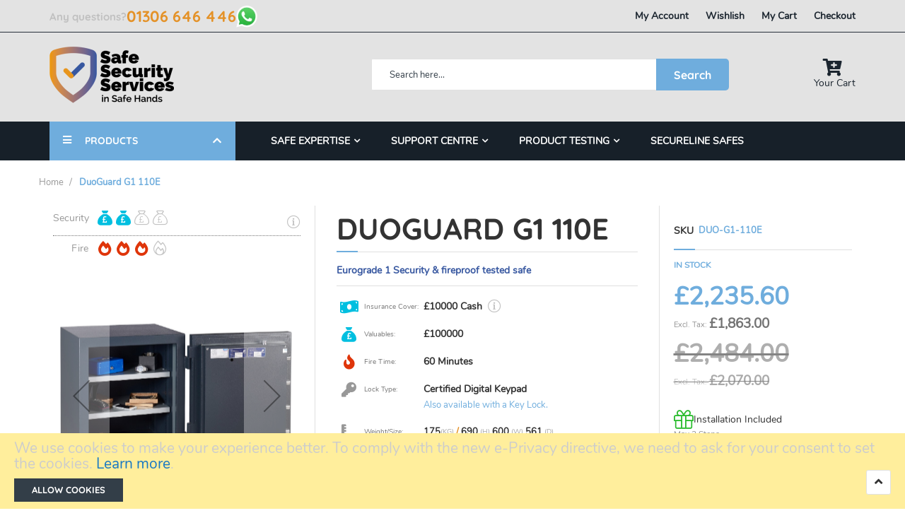

--- FILE ---
content_type: text/html; charset=UTF-8
request_url: https://www.chubb-safe.co.uk/chubbsafes-duoguard-grade-1-size-110e.html
body_size: 27611
content:
<!doctype html>
<html lang="en">
    <head prefix="og: http://ogp.me/ns# fb: http://ogp.me/ns/fb# product: http://ogp.me/ns/product#">
        <script>
    var LOCALE = 'en\u002DGB';
    var BASE_URL = 'https\u003A\u002F\u002Fwww.chubb\u002Dsafe.co.uk\u002F';
    var require = {
        'baseUrl': 'https\u003A\u002F\u002Fwww.chubb\u002Dsafe.co.uk\u002Fstatic\u002Fversion1753176656\u002Ffrontend\u002FSss\u002Fchubbsafe\u002Fen_GB'
    };</script>        <meta charset="utf-8"/>
<meta name="title" content="Grade 1 DuoGuard 110E | Digital locking security safe"/>
<meta name="description" content="Chubb Safes Duoguard Grade 1 size 110 digital keypad safe. 10k cash rated with 60 minutes fire test. Ideal for the home and business with free install delivery."/>
<meta name="robots" content="INDEX,FOLLOW"/>
<meta name="viewport" content="width=device-width, initial-scale=1, maximum-scale=1.0, user-scalable=no"/>
<meta name="format-detection" content="telephone=no"/>
<title>Grade 1 DuoGuard 110E | Digital locking security safe</title>
<link  rel="stylesheet" type="text/css"  media="all" href="https://www.chubb-safe.co.uk/static/version1753176656/_cache/merged/8c611bb66b39ac3c3f7ae43846fd5612.min.css" />
<link  rel="stylesheet" type="text/css"  media="print" href="https://www.chubb-safe.co.uk/static/version1753176656/frontend/Sss/chubbsafe/en_GB/css/print.min.css" />
<link  rel="stylesheet" type="text/css"  rel="stylesheet" type="text/css" href="https://www.chubb-safe.co.uk/static/version1753176656/frontend/Sss/chubbsafe/en_GB/fontawesome-pro-5.14.0-web/css/all.min.css" />
<script  type="text/javascript"  src="https://www.chubb-safe.co.uk/static/version1753176656/_cache/merged/a484ad6243fd93a5c8182b3243b30412.min.js"></script>
<link  rel="stylesheet" type="text/css" href="https://fonts.googleapis.com/css?family=Open+Sans:300,400,700|Roboto:400,400i,500,700,700i" />
<link  rel="icon" type="image/x-icon" href="https://www.chubb-safe.co.uk/media/favicon/websites/2/favicon.ico" />
<link  rel="shortcut icon" type="image/x-icon" href="https://www.chubb-safe.co.uk/media/favicon/websites/2/favicon.ico" />
<link  rel="canonical" href="https://www.chubb-safe.co.uk/chubbsafes-duoguard-grade-1-size-110e.html" />
        <link rel="stylesheet" type="text/css" media="all" href="https://www.chubb-safe.co.uk/media/rokanthemes/theme_option/custom_chubbsafe.css?v=1764839045" />
    <script type="text/x-magento-init">
        {
            "*": {
                "Magento_PageCache/js/form-key-provider": {
                    "isPaginationCacheEnabled":
                        0                }
            }
        }
    </script>
<script type="text&#x2F;javascript">window.amga4PageType = 'product';</script>
<script type="text&#x2F;javascript">window.dataLayer = window.dataLayer || [];
window.getAmGa4Cookie = function () {
    let cookies = {};
    document.cookie.split(';').forEach(function (el) {
        let [key, value] = el.split('=');
        cookies[key.trim()] = value;
    });

    return cookies['amga4_customer']
        ? decodeURIComponent(cookies['amga4_customer'])
        : '{}';
};

(function () {
        /**
     * @var {[Object]}
     */
    const userProperties = JSON.parse(window.getAmGa4Cookie());

    if (userProperties.customerGroup) {
        window.dataLayer.push({'customerGroup': userProperties.customerGroup});
    }
    if (userProperties.customerId) {
        window.dataLayer.push({'customerId': userProperties.customerId});
    }
        /**
     * @var {[Object]}
     */
    const dataToPush = JSON.parse('\u005B\u005D');

    dataToPush.forEach((dataObject) => {
        window.dataLayer.push(dataObject);
    });
})();
</script>
<!-- Google Tag Manager -->
<script type="text&#x2F;javascript">function callAmGA4GTM () {
(function(w,d,s,l,i){w[l]=w[l]||[];w[l].push({'gtm.start':
new Date().getTime(),event:'gtm.js'});var f=d.getElementsByTagName(s)[0],
j=d.createElement(s),dl=l!='dataLayer'?'&l='+l:'';j.async=true;j.src=
'https://www.googletagmanager.com/gtm.js?id='+i+dl;var n=d.querySelector('[nonce]');
n&&j.setAttribute('nonce',n.nonce||n.getAttribute('nonce'));f.parentNode.insertBefore(j,f);
})(window,document,'script','dataLayer', 'GTM-PNBM9K3C');
}
</script><!-- End Google Tag Manager -->
<script type="text&#x2F;javascript">(function () {
            callAmGA4GTM();
    })();
</script>    <link rel="stylesheet" type="text/css" href="https&#x3A;&#x2F;&#x2F;www.chubb-safe.co.uk&#x2F;static&#x2F;version1753176656&#x2F;frontend&#x2F;Sss&#x2F;chubbsafe&#x2F;en_GB&#x2F;Ebizmarts_BrippoPayments&#x2F;css&#x2F;brippo.min.css"/>
    <script src="https://js.stripe.com/v3/"></script>
    <script src="https&#x3A;&#x2F;&#x2F;www.chubb-safe.co.uk&#x2F;static&#x2F;version1753176656&#x2F;frontend&#x2F;Sss&#x2F;chubbsafe&#x2F;en_GB&#x2F;Ebizmarts_BrippoPayments&#x2F;js&#x2F;payments&#x2F;brippo.min.js"></script>
    <script src="https&#x3A;&#x2F;&#x2F;www.chubb-safe.co.uk&#x2F;static&#x2F;version1753176656&#x2F;frontend&#x2F;Sss&#x2F;chubbsafe&#x2F;en_GB&#x2F;Ebizmarts_BrippoPayments&#x2F;js&#x2F;payments&#x2F;express-checkout-element.min.js"></script>



<meta property="og:type" content="product" />
<meta property="og:title"
      content="DuoGuard&#x20;G1&#x20;110E" />
<meta property="og:image"
      content="https://www.chubb-safe.co.uk/media/catalog/product/c/h/chubbsafes-duoguard-m110-open.jpg?width=600&amp;height=806&amp;store=chubbsafe&amp;image-type=image" />
<meta property="og:description"
      content="" />
<meta property="og:url" content="https://www.chubb-safe.co.uk/chubbsafes-duoguard-grade-1-size-110e.html" />
    <meta property="product:price:amount" content="2235.600001"/>
    <meta property="product:price:currency"
      content="GBP"/>
    </head>
    <body data-container="body"
          data-mage-init='{"loaderAjax": {}, "loader": { "icon": "https://www.chubb-safe.co.uk/static/version1753176656/frontend/Sss/chubbsafe/en_GB/images/loader-2.gif"}}'
        id="html-body" itemtype="http://schema.org/Product" itemscope="itemscope" class="eren-page-preloader catalog-product-view product-chubbsafes-duoguard-grade-1-size-110e page-layout-1column">
        
<script type="text/x-magento-init">
    {
        "*": {
            "Magento_PageBuilder/js/widget-initializer": {
                "config": {"[data-content-type=\"slider\"][data-appearance=\"default\"]":{"Magento_PageBuilder\/js\/content-type\/slider\/appearance\/default\/widget":false},"[data-content-type=\"map\"]":{"Magento_PageBuilder\/js\/content-type\/map\/appearance\/default\/widget":false},"[data-content-type=\"row\"]":{"Magento_PageBuilder\/js\/content-type\/row\/appearance\/default\/widget":false},"[data-content-type=\"tabs\"]":{"Magento_PageBuilder\/js\/content-type\/tabs\/appearance\/default\/widget":false},"[data-content-type=\"slide\"]":{"Magento_PageBuilder\/js\/content-type\/slide\/appearance\/default\/widget":{"buttonSelector":".pagebuilder-slide-button","showOverlay":"hover","dataRole":"slide"}},"[data-content-type=\"banner\"]":{"Magento_PageBuilder\/js\/content-type\/banner\/appearance\/default\/widget":{"buttonSelector":".pagebuilder-banner-button","showOverlay":"hover","dataRole":"banner"}},"[data-content-type=\"buttons\"]":{"Magento_PageBuilder\/js\/content-type\/buttons\/appearance\/inline\/widget":false},"[data-content-type=\"products\"][data-appearance=\"carousel\"]":{"Magento_PageBuilder\/js\/content-type\/products\/appearance\/carousel\/widget":false}},
                "breakpoints": {"desktop":{"label":"Desktop","stage":true,"default":true,"class":"desktop-switcher","icon":"Magento_PageBuilder::css\/images\/switcher\/switcher-desktop.svg","conditions":{"min-width":"1024px"},"options":{"products":{"default":{"slidesToShow":"5"}}}},"tablet":{"conditions":{"max-width":"1024px","min-width":"768px"},"options":{"products":{"default":{"slidesToShow":"4"},"continuous":{"slidesToShow":"3"}}}},"mobile":{"label":"Mobile","stage":true,"class":"mobile-switcher","icon":"Magento_PageBuilder::css\/images\/switcher\/switcher-mobile.svg","media":"only screen and (max-width: 768px)","conditions":{"max-width":"768px","min-width":"640px"},"options":{"products":{"default":{"slidesToShow":"3"}}}},"mobile-small":{"conditions":{"max-width":"640px"},"options":{"products":{"default":{"slidesToShow":"2"},"continuous":{"slidesToShow":"1"}}}}}            }
        }
    }
</script>
<script type="text/x-magento-init">
{
    "*": {
        "tigren/ajaxsuite"    : {"ajaxSuite":{"enabled":true,"popupTTL":10,"animation":"fade","backgroundColor":"#efefef","headerSuccessColor":null,"headerErrorColor":null,"headerTextColor":"#fff","buttonTextColor":"#fff","buttonBackgroundColor":"#6faddd"}}    }
}

</script>
<script type="text/x-magento-init">
{
    "*": {
        "tigren/ajaxcompare"    : {"ajaxSuite":{"enabled":true,"popupTTL":10,"animation":"fade","backgroundColor":"#efefef","headerSuccessColor":null,"headerErrorColor":null,"headerTextColor":"#fff","buttonTextColor":"#fff","buttonBackgroundColor":"#6faddd"},"ajaxCompare":{"enabled":true,"ajaxCompareUrl":"https:\/\/www.chubb-safe.co.uk\/catalog\/product_compare\/add\/"}}    }
}

</script>
<div class="cookie-status-message" id="cookie-status">
    The store will not work correctly when cookies are disabled.</div>
<script type="text&#x2F;javascript">document.querySelector("#cookie-status").style.display = "none";</script>
<script type="text/x-magento-init">
    {
        "*": {
            "cookieStatus": {}
        }
    }
</script>

<script type="text/x-magento-init">
    {
        "*": {
            "mage/cookies": {
                "expires": null,
                "path": "\u002F",
                "domain": ".www.chubb\u002Dsafe.co.uk",
                "secure": true,
                "lifetime": "3600"
            }
        }
    }
</script>
    <noscript>
        <div class="message global noscript">
            <div class="content">
                <p>
                    <strong>JavaScript seems to be disabled in your browser.</strong>
                    <span>
                        For the best experience on our site, be sure to turn on Javascript in your browser.                    </span>
                </p>
            </div>
        </div>
    </noscript>
    <div role="alertdialog"
         tabindex="-1"
         class="message global cookie"
         id="notice-cookie-block">
        <div role="document" class="content" tabindex="0">
            <p>
                <strong>We use cookies to make your experience better.</strong>
                <span>To comply with the new e-Privacy directive, we need to ask for your consent to set the cookies.                </span>
                <a href="https://www.chubb-safe.co.uk/privacy-policy-cookie-restriction-mode/">Learn more</a>.            </p>
            <div class="actions">
                <button id="btn-cookie-allow" class="action allow primary">
                    <span>Allow Cookies</span>
                </button>
            </div>
        </div>
    </div>
    <script type="text&#x2F;javascript">    var elem8EWKcHHvArray = document.querySelectorAll('div#notice-cookie-block');
    if(elem8EWKcHHvArray.length !== 'undefined'){
        elem8EWKcHHvArray.forEach(function(element) {
            if (element) {
                element.style.display = 'none';

            }
        });
    }</script>    <script type="text/x-magento-init">
        {
            "#notice-cookie-block": {
                "cookieNotices": {
                    "cookieAllowButtonSelector": "#btn-cookie-allow",
                    "cookieName": "user_allowed_save_cookie",
                    "cookieValue": {"2":1},
                    "cookieLifetime": 31536000,
                    "noCookiesUrl": "https\u003A\u002F\u002Fwww.chubb\u002Dsafe.co.uk\u002Fcookie\u002Findex\u002FnoCookies\u002F"
                }
            }
        }
    </script>

<script>
    window.cookiesConfig = window.cookiesConfig || {};
    window.cookiesConfig.secure = true;
</script><script>    require.config({
        map: {
            '*': {
                wysiwygAdapter: 'mage/adminhtml/wysiwyg/tiny_mce/tinymceAdapter'
            }
        }
    });</script><script>    require.config({
        paths: {
            googleMaps: 'https\u003A\u002F\u002Fmaps.googleapis.com\u002Fmaps\u002Fapi\u002Fjs\u003Fv\u003D3.53\u0026key\u003D'
        },
        config: {
            'Magento_PageBuilder/js/utils/map': {
                style: '',
            },
            'Magento_PageBuilder/js/content-type/map/preview': {
                apiKey: '',
                apiKeyErrorMessage: 'You\u0020must\u0020provide\u0020a\u0020valid\u0020\u003Ca\u0020href\u003D\u0027https\u003A\u002F\u002Fwww.chubb\u002Dsafe.co.uk\u002Fadminhtml\u002Fsystem_config\u002Fedit\u002Fsection\u002Fcms\u002F\u0023cms_pagebuilder\u0027\u0020target\u003D\u0027_blank\u0027\u003EGoogle\u0020Maps\u0020API\u0020key\u003C\u002Fa\u003E\u0020to\u0020use\u0020a\u0020map.'
            },
            'Magento_PageBuilder/js/form/element/map': {
                apiKey: '',
                apiKeyErrorMessage: 'You\u0020must\u0020provide\u0020a\u0020valid\u0020\u003Ca\u0020href\u003D\u0027https\u003A\u002F\u002Fwww.chubb\u002Dsafe.co.uk\u002Fadminhtml\u002Fsystem_config\u002Fedit\u002Fsection\u002Fcms\u002F\u0023cms_pagebuilder\u0027\u0020target\u003D\u0027_blank\u0027\u003EGoogle\u0020Maps\u0020API\u0020key\u003C\u002Fa\u003E\u0020to\u0020use\u0020a\u0020map.'
            },
        }
    });</script><script>
    require.config({
        shim: {
            'Magento_PageBuilder/js/utils/map': {
                deps: ['googleMaps']
            }
        }
    });</script>
<!-- Google Tag Manager (noscript) -->
<noscript>
    <iframe src="https://www.googletagmanager.com/ns.html?id=GTM-PNBM9K3C"
            height="0" width="0" style="display:none;visibility:hidden"></iframe>
</noscript>
<!-- End Google Tag Manager (noscript) -->

<script type="text/x-magento-init">
    {
        "*": {
            "Amasty_GA4/js/event/ajax-observer": {
                "observedEvents": [{"gaEvent":"add_to_cart","pathname":"checkout\/cart\/add","observerType":"ajaxComplete"},{"gaEvent":"add_to_cart","pathname":"amasty_cart\/cart\/add","observerType":"ajaxComplete"},{"gaEvent":"remove_from_cart","pathname":"checkout\/sidebar\/removeItem","observerType":"ajaxSend"},{"gaEvent":"add_payment_info","pathname":"\/set-payment-information","observerType":"ajaxComplete"},{"gaEvent":"add_shipping_info","pathname":"\/shipping-information","observerType":"ajaxComplete"}]            }
        }
    }
</script>

<script type="text/x-magento-init">
    {
        "*": {
            "Amasty_GA4/js/event/product/wishlist": {}
        }
    }
</script>

<div class="page-wrapper"><div class="header-container">
	<div class="top-link-container">
		<div class="container">
			<div class="row">
				<div class="col-lg-6 col-md-6 col-sm-6 col-xs-12 top-bar">
										
										<span class="txt-contact">
						<h3 style="display: flex; align-items: center; gap: 1rem; margin-bottom: 0; margin-top: 8px; color: #c0c0c0;">Any questions? <a style="text-align: center; color: #e49228; font-weight: bold; font-size: 1.4rem;" href="tel:01306 646 446">01306 646 446</a> <a class="hover-icon" title="Message us using WhatsApp" href="http://wa.link/yqwimh"><img src="https://www.chubb-safe.co.uk/media/wysiwyg/whatsapp.webp" alt="WhatsApp" width="30" height="30"></a></h3>					</span>
				</div>
				<div class="col-lg-6 col-md-6 col-sm-6 col-xs-12 end-top-bar">
															<ul class="top-link">
		<li><a href="https://www.chubb-safe.co.uk/customer/account/login/">My account</a></li>
		<li><a href="https://www.chubb-safe.co.uk/wishlist/index/index/">Wishlish</a></li>
	<li><a href="https://www.chubb-safe.co.uk/checkout/">My Cart</a></li>
	<li><a href="https://www.chubb-safe.co.uk/checkout/cart/">Checkout</a></li>
</ul>				</div>
			</div>
		</div>
	</div>
	<div class="header">
		<div class="container">
			<div class="row">
				<div class="col-md-3 col-sm-3 col-xs-6 col-logo">
					
<a
    class="logo"
    href="https://www.chubb-safe.co.uk/"
    title="chubb&#x20;safe&#x20;logo"
    aria-label="store logo">
    <img src="https://www.chubb-safe.co.uk/media/logo/websites/2/logo-b.webp"
         title="chubb&#x20;safe&#x20;logo"
         alt="chubb&#x20;safe&#x20;logo"
         data-sss="logo"
    />
</a>
				</div>
				<div class="col-md-9 col-sm-9 col-xs-12 col-search">
					
<div data-block="minicart" class="minicart-wrapper">
    <a class="action showcart" href="https://www.chubb-safe.co.uk/checkout/cart/"
       data-bind="scope: 'minicart_content'">
		<span class="icon-cart-header"><i class="fa fa-cart-plus">&nbsp;</i></span>
        <span class="text-cart">Your Cart</span>
        <span class="counter qty empty"
              data-bind="css: { empty: !!getCartParam('summary_count') == false }, blockLoader: isLoading">
            <span class="counter-number">
                <!-- ko text: getCartParam('summary_count') -->
                    <!-- ko text: getCartParam('summary_count') --><!-- /ko -->
                <!-- /ko -->
            </span>
            <span class="counter-label">
            <!-- ko if: getCartParam('summary_count') -->
                <!-- ko text: getCartParam('summary_count') --><!-- /ko -->
                <!-- ko i18n: 'items' --><!-- /ko -->
            <!-- /ko -->
            </span>
        </span>
    </a>
            <div class="block block-minicart empty"
             data-role="dropdownDialog"
             data-mage-init='{"dropdownDialog":{
                "appendTo":"[data-block=minicart]",
                "triggerTarget":".showcart",
                "timeout": "2000",
                "closeOnMouseLeave": true,
                "closeOnEscape": true,
                "triggerClass":"active",
                "parentClass":"active",
                "buttons":[]}}'>
            <div id="minicart-content-wrapper" data-bind="scope: 'minicart_content'">
                <!-- ko template: getTemplate() --><!-- /ko -->
            </div>
                    </div>
    
        <script type="text&#x2F;javascript">window.checkout = {"shoppingCartUrl":"https:\/\/www.chubb-safe.co.uk\/checkout\/cart\/","checkoutUrl":"https:\/\/www.chubb-safe.co.uk\/checkout\/","updateItemQtyUrl":"https:\/\/www.chubb-safe.co.uk\/checkout\/sidebar\/updateItemQty\/","removeItemUrl":"https:\/\/www.chubb-safe.co.uk\/checkout\/sidebar\/removeItem\/","imageTemplate":"Magento_Catalog\/product\/image_with_borders","baseUrl":"https:\/\/www.chubb-safe.co.uk\/","minicartMaxItemsVisible":5,"websiteId":"2","maxItemsToDisplay":10,"storeId":"2","storeGroupId":"2","customerLoginUrl":"https:\/\/www.chubb-safe.co.uk\/customer\/account\/login\/referer\/aHR0cHM6Ly93d3cuY2h1YmItc2FmZS5jby51ay9jaHViYnNhZmVzLWR1b2d1YXJkLWdyYWRlLTEtc2l6ZS0xMTBlLmh0bWw~\/","isRedirectRequired":false,"autocomplete":"off","captcha":{"user_login":{"isCaseSensitive":false,"imageHeight":50,"imageSrc":"","refreshUrl":"https:\/\/www.chubb-safe.co.uk\/captcha\/refresh\/","isRequired":false,"timestamp":1764839045}}}</script>    <span style="display:none;">St1T+C2izGmEX1W00Lawg39Ei10TYhiXPj3s6bPvfdo=</span>

    <script type="text/x-magento-init">
    {
        "[data-block='minicart']": {
            "Magento_Ui/js/core/app": {"components":{"minicart_content":{"children":{"subtotal.container":{"children":{"subtotal":{"children":{"subtotal.totals":{"config":{"display_cart_subtotal_incl_tax":0,"display_cart_subtotal_excl_tax":0,"template":"Magento_Tax\/checkout\/minicart\/subtotal\/totals"},"children":{"subtotal.totals.msrp":{"component":"Magento_Msrp\/js\/view\/checkout\/minicart\/subtotal\/totals","config":{"displayArea":"minicart-subtotal-hidden","template":"Magento_Msrp\/checkout\/minicart\/subtotal\/totals"}}},"component":"Magento_Tax\/js\/view\/checkout\/minicart\/subtotal\/totals"}},"component":"uiComponent","config":{"template":"Magento_Checkout\/minicart\/subtotal"}}},"component":"uiComponent","config":{"displayArea":"subtotalContainer"}},"item.renderer":{"component":"Magento_Checkout\/js\/view\/cart-item-renderer","config":{"displayArea":"defaultRenderer","template":"Magento_Checkout\/minicart\/item\/default"},"children":{"item.image":{"component":"Magento_Catalog\/js\/view\/image","config":{"template":"Magento_Catalog\/product\/image","displayArea":"itemImage"}},"checkout.cart.item.price.sidebar":{"component":"uiComponent","config":{"template":"Magento_Checkout\/minicart\/item\/price","displayArea":"priceSidebar"}}}},"extra_info":{"component":"uiComponent","config":{"displayArea":"extraInfo"}},"promotion":{"component":"uiComponent","config":{"displayArea":"promotion"}}},"config":{"itemRenderer":{"default":"defaultRenderer","simple":"defaultRenderer","virtual":"defaultRenderer"},"template":"Magento_Checkout\/minicart\/content"},"component":"Magento_Checkout\/js\/view\/minicart"}},"types":[]}        },
        "*": {
            "Magento_Ui/js/block-loader": "https://www.chubb-safe.co.uk/static/version1753176656/frontend/Sss/chubbsafe/en_GB/images/loader-1.gif"
        }
    }
    </script>
</div>


					
<div class="smart-search search-by-category">
    <form class="form minisearch" id="search_mini_form" action="https://www.chubb-safe.co.uk/catalogsearch/result/" method="get">
                <div class="smart-search-form">
            <input id="search-input-autocomplate" data-mage-init='{"quickSearch":{
                        "formSelector":"#search_mini_form",
                        "url":"https://www.chubb-safe.co.uk/search/ajax/suggest/",
                        "destinationSelector":"#search_autocomplete"}
                   }' type="text" name="q" value="" placeholder="Search here..." class="input-text" maxlength="128" role="combobox" aria-haspopup="false" aria-autocomplete="both"  aria-expanded="false" autocomplete="off" />
            <div id="search_autocomplete" class="search-autocomplete"></div>
            <div data-bind="scope: 'searchsuiteautocomplete_form'">
                <!-- ko template: getTemplate() --><!-- /ko -->
            </div>
            <button type="submit"
                    title="Search"
            >
                <span>Search</span>
            </button>
        </div>
    </form>
</div>

<script type="text/x-magento-init">
{
    "*": {
        "Magento_Ui/js/core/app": {
            "components": {
                "searchsuiteautocomplete_form": {
                    "component": "Rokanthemes_SearchSuiteAutocomplete/js/autocomplete"
                },
                "searchsuiteautocompleteBindEvents": {
                    "component": "Rokanthemes_SearchSuiteAutocomplete/js/bindEvents",
                    "config": {
                        "searchFormSelector": "#search_mini_form",
                        "searchButtonSelector": "button.search",
                        "inputSelector": "#search-input-autocomplate",
                        "searchDelay": "500"
                    }
                },
                "searchsuiteautocompleteDataProvider": {
                    "component": "Rokanthemes_SearchSuiteAutocomplete/js/dataProvider",
                    "config": {
                        "url": "https://www.chubb-safe.co.uk/rokanthemes_searchsuiteautocomplete/ajax/index/"
                    }
                }
            }
        }
    }
}
</script>														</div>
			</div>
		</div>
	</div>
	<div class="nav-menus">
		<div class="container">
			<div class="row">
				<div class="col-md-3 col-sm-12 categories-nav">
					    <div class="sections nav-sections">
                <div class="section-items nav-sections-items" data-mage-init='{"tabs":{"openedState":"active"}}'>
                                            <div class="section-item-title nav-sections-item-title" data-role="collapsible">
                    <a class="nav-sections-item-switch" data-toggle="switch" href="#menu.vertical"></a>
                </div>
                <div class="section-item-content nav-sections-item-content" id="menu.vertical" data-role="content">
<nav class="navigation verticalmenu side-verticalmenu">
	<h2 class="title-category-dropdown">
		<i class="fa fa-navicon"></i>
		<span>Products</span>
		<i class="fa fa-chevron-up"></i>
	</h2>
    <ul class="list-category-dropdown">
        <li class="ui-menu-item level0 fullwidth "><div class="open-children-toggle"></div><a href="https://www.chubb-safe.co.uk/safes.html" class="level-top"><span>Safes</span></a><div class="level0 submenu"><div class="row"><div class="menu-left-block col-sm-6"><table style="width: 100%;">
<tbody>
<tr>
<td>
<h4>DESIGN</h4>
<ul>
<li class="category-title"><a href="/safes/home.html">Popular for Home</a></li>
<li class="category-title"><a href="/safes/fire-tested.html">Fire-Tested</a></li>
<li class="category-title"><a href="/safes/high-security.html">High Security</a></li>
<li class="category-title"><a href="/safes/deposit.html">Deposit</a></li>
</ul>
</td>
<td>
<h4>GROUP</h4>
<ul>
<li class="category-title"><a href="/safes/low-cost.html">Low Cost</a></li>
<li class="category-title"><a href="/safes/small-compact.html">Small</a></li>
<li class="category-title"><a href="/safes/recommended-safes.html"><em>Top Picks</em></a></li>
</ul>
</td>
</tr>
</tbody>
</table></div><div class="menu-right-block col-sm-6"><h4>SHIELD RATING <a id="shields-info-link" class="shields-info-link sss-info-link action popup-open" data-mage-init='{"hot-modal": {"target": "#shields-info-modal", "title": "Shield Ratings"}}' href="#"><i class="fal fa-info-circle"></i></a></h4>
<h5>SECURITY </h5>
<table style="width: 100%;">
<tbody>
<tr>
<td><a href="/safes/entry-security.html"><strong>Entry</strong> (£1k)</a></td>
<td><a title="Entry (£1k)" href="/safes/entry-security.html">
<span class="shield-template"><span class="security-shield fa-stack fa-1x active">
                        <i class="fas fa-sack fa-stack-2x"></i>
                        <i class="fas fa-pound-sign fa-stack-1x"></i>
                     </span><span class="security-shield fa-stack fa-1x ">
                        <i class="fal fa-sack fa-stack-2x"></i>
                        <i class="fal fa-pound-sign fa-stack-1x"></i>
                     </span><span class="security-shield fa-stack fa-1x ">
                        <i class="fal fa-sack fa-stack-2x"></i>
                        <i class="fal fa-pound-sign fa-stack-1x"></i>
                     </span><span class="security-shield fa-stack fa-1x ">
                        <i class="fal fa-sack fa-stack-2x"></i>
                        <i class="fal fa-pound-sign fa-stack-1x"></i>
                     </span></span></a></td>
</tr>
<tr>
<td><a href="/safes/medium-security.html"><strong>Medium</strong> (£2k - £10k)</a></td>
<td><a title="Medium (£2k - £10k)" href="/safes/medium-security.html">
<span class="shield-template"><span class="security-shield fa-stack fa-1x active">
                        <i class="fas fa-sack fa-stack-2x"></i>
                        <i class="fas fa-pound-sign fa-stack-1x"></i>
                     </span><span class="security-shield fa-stack fa-1x active">
                        <i class="fas fa-sack fa-stack-2x"></i>
                        <i class="fas fa-pound-sign fa-stack-1x"></i>
                     </span><span class="security-shield fa-stack fa-1x ">
                        <i class="fal fa-sack fa-stack-2x"></i>
                        <i class="fal fa-pound-sign fa-stack-1x"></i>
                     </span><span class="security-shield fa-stack fa-1x ">
                        <i class="fal fa-sack fa-stack-2x"></i>
                        <i class="fal fa-pound-sign fa-stack-1x"></i>
                     </span></span></a></td>
</tr>
<tr>
<td><a href="/safes/high-security.html"><strong>High</strong> (£17.5k - £60k)</a></td>
<td><a title="High (£17.5k - £60k)" href="/safes/high-security.html">
<span class="shield-template"><span class="security-shield fa-stack fa-1x active">
                        <i class="fas fa-sack fa-stack-2x"></i>
                        <i class="fas fa-pound-sign fa-stack-1x"></i>
                     </span><span class="security-shield fa-stack fa-1x active">
                        <i class="fas fa-sack fa-stack-2x"></i>
                        <i class="fas fa-pound-sign fa-stack-1x"></i>
                     </span><span class="security-shield fa-stack fa-1x active">
                        <i class="fas fa-sack fa-stack-2x"></i>
                        <i class="fas fa-pound-sign fa-stack-1x"></i>
                     </span><span class="security-shield fa-stack fa-1x ">
                        <i class="fal fa-sack fa-stack-2x"></i>
                        <i class="fal fa-pound-sign fa-stack-1x"></i>
                     </span></span>
</a></td>
</tr>
<tr>
<td><a href="/safes/maximum-security.html"><strong>Maximum</strong> (£100k - £150k)</a></td>
<td><a title="Maximum (£100k - £150k)" href="/safes/maximum-security.html">
<span class="shield-template"><span class="security-shield fa-stack fa-1x active">
                        <i class="fas fa-sack fa-stack-2x"></i>
                        <i class="fas fa-pound-sign fa-stack-1x"></i>
                     </span><span class="security-shield fa-stack fa-1x active">
                        <i class="fas fa-sack fa-stack-2x"></i>
                        <i class="fas fa-pound-sign fa-stack-1x"></i>
                     </span><span class="security-shield fa-stack fa-1x active">
                        <i class="fas fa-sack fa-stack-2x"></i>
                        <i class="fas fa-pound-sign fa-stack-1x"></i>
                     </span><span class="security-shield fa-stack fa-1x active">
                        <i class="fas fa-sack fa-stack-2x"></i>
                        <i class="fas fa-pound-sign fa-stack-1x"></i>
                     </span></span>
</a></td>
</tr>
</tbody>
</table>
<h5>FIRE</h5>
<table style="width: 100%; height: 144px;">
<tbody>
<tr style="height: 36px;">
<td style="height: 36px;"><a href="/safes/entry-fire-resistance-1.html"><strong>Entry</strong></a></td>
<td style="height: 36px;"><a title="Entry" href="/safes/entry-fire-resistance-1.html">
<span class="shield-template"><i class="fire-shield fas fa-fire-alt active"></i><i class="fire-shield fal fa-fire-alt "></i><i class="fire-shield fal fa-fire-alt "></i><i class="fire-shield fal fa-fire-alt "></i></span>
</a></td>
</tr>
<tr style="height: 36px;">
<td style="height: 36px;"><a href="/safes/medium-fire-resistance-30-mins-1.html"><strong>Medium</strong> (30mins)</a></td>
<td style="height: 36px;"><a title="Medium (30mins)" href="/safes/medium-fire-resistance-30-mins-1.html">
<span class="shield-template"><i class="fire-shield fas fa-fire-alt active"></i><i class="fire-shield fas fa-fire-alt active"></i><i class="fire-shield fal fa-fire-alt "></i><i class="fire-shield fal fa-fire-alt "></i></span>
</a></td>
</tr>
<tr style="height: 36px;">
<td style="height: 36px;"><a href="/safes/high-fire-resistance-60-to-90-mins.html"><strong>High</strong> (60 - 90mins)</a></td>
<td style="height: 36px;"><a title="High (60 - 90mins)" href="/safes/high-fire-resistance-60-to-90-mins.html">
<span class="shield-template"><i class="fire-shield fas fa-fire-alt active"></i><i class="fire-shield fas fa-fire-alt active"></i><i class="fire-shield fas fa-fire-alt active"></i><i class="fire-shield fal fa-fire-alt "></i></span>
</a></td>
</tr>
<tr style="height: 36px;">
<td style="height: 36px;"><a href="/safes/maximum-fire-resistance-120-mins-1.html"><strong>Maximum</strong> (120mins)</a></td>
<td style="height: 36px;"><a title="Maximum (120mins)" href="/safes/maximum-fire-resistance-120-mins-1.html">
<span class="shield-template"><i class="fire-shield fas fa-fire-alt active"></i><i class="fire-shield fas fa-fire-alt active"></i><i class="fire-shield fas fa-fire-alt active"></i><i class="fire-shield fas fa-fire-alt active"></i></span></a></td>
</tr>
</tbody>
</table></div></div></div></li><li class="ui-menu-item level0 fullwidth "><div class="open-children-toggle"></div><a href="https://www.chubb-safe.co.uk/security-cabinets.html" class="level-top"><span>Security Cabinets</span></a><div class="level0 submenu"><div class="row"><div class="menu-left-block col-sm-6"><h4>DESIGN</h4>
<ul>
<li><a href="/security-cabinets/single-door.html">Single Door</a></li>
<li><a href="/security-cabinets/maximum-security.html">Maximum Security</a></li>
<li><a href="/security-cabinets/exam-papers.html">Exam Papers</a></li>
</ul>
<p> </p></div><div class="menu-right-block col-sm-6"><h4>SHIELD RATING <a id="shields-info-link" class="shields-info-link sss-info-link action popup-open" data-mage-init='{"hot-modal": {"target": "#shields-security-info-modal", "title": "Shield Security Ratings"}}' href="#"><i class="fal fa-info-circle"></i></a></h4>
<h5>SECURITY </h5>
<table>
<tbody>
<tr>
<td><a href="/security-cabinets/entry-security.html"><strong>Entry</strong> (£1k)</a></td>
<td><a title="Entry (1k)" href="/security-cabinets/entry-security.html">
<span class="shield-template"><span class="security-shield fa-stack fa-1x active">
                        <i class="fas fa-sack fa-stack-2x"></i>
                        <i class="fas fa-pound-sign fa-stack-1x"></i>
                     </span><span class="security-shield fa-stack fa-1x ">
                        <i class="fal fa-sack fa-stack-2x"></i>
                        <i class="fal fa-pound-sign fa-stack-1x"></i>
                     </span><span class="security-shield fa-stack fa-1x ">
                        <i class="fal fa-sack fa-stack-2x"></i>
                        <i class="fal fa-pound-sign fa-stack-1x"></i>
                     </span><span class="security-shield fa-stack fa-1x ">
                        <i class="fal fa-sack fa-stack-2x"></i>
                        <i class="fal fa-pound-sign fa-stack-1x"></i>
                     </span></span></a></td>
</tr>
<tr>
<td><a href="/security-cabinets/medium-security.html"><strong>Medium</strong> (£2k - £10k)</a></td>
<td><a title="Medium (2k to 10k)" href="/security-cabinets/medium-security.html">
<span class="shield-template"><span class="security-shield fa-stack fa-1x active">
                        <i class="fas fa-sack fa-stack-2x"></i>
                        <i class="fas fa-pound-sign fa-stack-1x"></i>
                     </span><span class="security-shield fa-stack fa-1x active">
                        <i class="fas fa-sack fa-stack-2x"></i>
                        <i class="fas fa-pound-sign fa-stack-1x"></i>
                     </span><span class="security-shield fa-stack fa-1x ">
                        <i class="fal fa-sack fa-stack-2x"></i>
                        <i class="fal fa-pound-sign fa-stack-1x"></i>
                     </span><span class="security-shield fa-stack fa-1x ">
                        <i class="fal fa-sack fa-stack-2x"></i>
                        <i class="fal fa-pound-sign fa-stack-1x"></i>
                     </span></span></a></td>
</tr>
<tr>
<td><a href="/security-cabinets/high-security.html"><strong>High</strong> (£17.5k - £60k)</a></td>
<td><a title="High (17.5k to 60k)" href="/security-cabinets/high-security.html">
<span class="shield-template"><span class="security-shield fa-stack fa-1x active">
                        <i class="fas fa-sack fa-stack-2x"></i>
                        <i class="fas fa-pound-sign fa-stack-1x"></i>
                     </span><span class="security-shield fa-stack fa-1x active">
                        <i class="fas fa-sack fa-stack-2x"></i>
                        <i class="fas fa-pound-sign fa-stack-1x"></i>
                     </span><span class="security-shield fa-stack fa-1x active">
                        <i class="fas fa-sack fa-stack-2x"></i>
                        <i class="fas fa-pound-sign fa-stack-1x"></i>
                     </span><span class="security-shield fa-stack fa-1x ">
                        <i class="fal fa-sack fa-stack-2x"></i>
                        <i class="fal fa-pound-sign fa-stack-1x"></i>
                     </span></span>
</a></td>
</tr>
<tr>
<td><a href="/security-cabinets/maximum-security.html"><strong>Maximum</strong> (£100k - £150k)</a></td>
<td><a title="Maximum (100k to 150k)" href="/security-cabinets/maximum-security.html">
<span class="shield-template"><span class="security-shield fa-stack fa-1x active">
                        <i class="fas fa-sack fa-stack-2x"></i>
                        <i class="fas fa-pound-sign fa-stack-1x"></i>
                     </span><span class="security-shield fa-stack fa-1x active">
                        <i class="fas fa-sack fa-stack-2x"></i>
                        <i class="fas fa-pound-sign fa-stack-1x"></i>
                     </span><span class="security-shield fa-stack fa-1x active">
                        <i class="fas fa-sack fa-stack-2x"></i>
                        <i class="fas fa-pound-sign fa-stack-1x"></i>
                     </span><span class="security-shield fa-stack fa-1x active">
                        <i class="fas fa-sack fa-stack-2x"></i>
                        <i class="fas fa-pound-sign fa-stack-1x"></i>
                     </span></span>
</a></td>
</tr>
</tbody>
</table>
<h5> </h5></div></div></div></li><li class="ui-menu-item level0 fullwidth "><div class="open-children-toggle"></div><a href="https://www.chubb-safe.co.uk/fire-tested-storage.html" class="level-top"><span>Fire Tested Storage</span></a><div class="level0 submenu"><div class="row"><div class="menu-left-block col-sm-7"><table style="width: 100%;">
<tbody>
<tr>
<td>
<h4>DESIGN</h4>
<ul>
<li><a href="/fire-tested-storage/filing-cabinets.html">Filing Cabinets</a></li>
<li><a href="/fire-tested-storage/cabinets.html">Cabinets</a></li>
</ul>
</td>
</tr>
</tbody>
</table></div><div class="menu-right-block col-sm-5"><h4>SHIELD RATING <a id="shields-info-link" class="shields-info-link sss-info-link action popup-open" data-mage-init='{"hot-modal": {"target": "#shields-fire-info-modal", "title": "Shield Fire Ratings"}}' href="#"><i class="fal fa-info-circle"></i></a></h4>
<h5>FIRE</h5>
<table>
<tbody>
<tr>
<td><a href="/fire-tested-storage/medium-fire-resistance-30-mins-1.html"><strong>Medium</strong> (30mins)</a></td>
<td><a title="Medium (30mins)" href="/fire-tested-storage/medium-fire-resistance-30-mins-1.html">
<span class="shield-template"><i class="fire-shield fas fa-fire-alt active"></i><i class="fire-shield fas fa-fire-alt active"></i><i class="fire-shield fal fa-fire-alt "></i><i class="fire-shield fal fa-fire-alt "></i></span>
</a></td>
</tr>
<tr>
<td><a href="/fire-tested-storage/high-fire-resistance-60-to-90-mins.html"><strong>High</strong> (60 - 90mins)</a></td>
<td><a title="High (60 - 90mins)" href="/fire-tested-storage/high-fire-resistance-60-to-90-mins.html">
<span class="shield-template"><i class="fire-shield fas fa-fire-alt active"></i><i class="fire-shield fas fa-fire-alt active"></i><i class="fire-shield fas fa-fire-alt active"></i><i class="fire-shield fal fa-fire-alt "></i></span>
</a></td>
</tr>
<tr>
<td><a href="/fire-tested-storage/maximum-fire-resistance-120-mins-1.html"><strong>Maximum</strong> (120mins)</a></td>
<td><a title="Maximum (120mins)" href="/fire-tested-storage/maximum-fire-resistance-120-mins-1.html">
<span class="shield-template"><i class="fire-shield fas fa-fire-alt active"></i><i class="fire-shield fas fa-fire-alt active"></i><i class="fire-shield fas fa-fire-alt active"></i><i class="fire-shield fas fa-fire-alt active"></i></span></a></td>
</tr>
</tbody>
</table></div></div></div></li>        <li class="expand-category-link">
        	<i class="fa fa-plus"></i>
        	<span>More Categories</span>
        </li>
	</ul>
</nav>

<script type="text/javascript" nonce="dnAzc3U2eGNqc2tkb2Fib25lN2I0bWEzdWR1aHQ3NXA=" data-template="chubb-verticalmenu-sidemenu">
    require([
        'jquery',
        'rokanthemes/verticalmenu'
    ], function ($) {
        $(".verticalmenu").VerticalMenu();
		$('.title-category-dropdown').click(function(event){
			if ($('.side-verticalmenu').hasClass('open'))
				$('.side-verticalmenu').removeClass('open');
			else
				$('.side-verticalmenu').addClass('open');
		});
		$( document ).ready(function() {
			var lenghtLi = $('.navigation.verticalmenu .ui-menu-item.level0').length;
			var limitItemShow = 8;
			if(lenghtLi > limitItemShow)
			{
				$('.navigation.verticalmenu .ui-menu-item.level0').each(function( index ) {
					if(index >= (limitItemShow - 1))
					{
						$(this).addClass('orther-link');
						$(this).hide();
					}
				});
				$('.navigation.verticalmenu .expand-category-link').show();
				$('.navigation.verticalmenu .expand-category-link').on( "click", function() {
					$(this).toggleClass('expanding');
					$('.navigation.verticalmenu .ui-menu-item.level0.orther-link').slideToggle('slow');
				});
			}
		});
    });
</script>
</div>
                    </div>
    </div>
				</div>
				<div class="col-md-9 col-sm-12 wraper-main-nav">
					<div class="visible-xs visible-sm d-none d-sm-block d-md-none icon-menu-bar">
						<i class="fa fa-navicon"></i>
						<span class="menu-text">SUPPORT</span>
						<!-- <div class="toggle-action">
							<div class="menu-line"></div>
							<div class="menu-line"></div>
							<div class="menu-line"></div>
						</div> -->
						<i class="fa fa-chevron-up"></i>
					</div>
					<nav class="main-nav">
<ul>
<li class="ui-menu-item level0 menu-item-has-children">
<div class="open-children-toggle">&nbsp;</div>
<a class="level-top" href="https://www.chubb-safe.co.uk/safe-services/">Safe Expertise</a>
<ul class="sub-menu">
<li class="level1"><a href="https://www.chubb-safe.co.uk/safe-services/">Specialist Safe Services</a></li>
<li class="level1"><a href="https://www.chubb-safe.co.uk/about-us/">About Us</a></li>
<li class="level1"><a href="https://www.chubb-safe.co.uk/help-choosing/">Choosing a Safe</a></li>
<li class="level1"><a href="https://www.chubb-safe.co.uk/reviews/">Clients/Reviews</a></li>
</ul>
</li>
<li class="ui-menu-item level0 menu-item-has-children">
<div class="open-children-toggle">&nbsp;</div>
<a class="level-top" href="https://www.chubb-safe.co.uk/support-center/">Support Centre</a>
<ul class="sub-menu">
<li class="level1"><a href="https://www.chubb-safe.co.uk/faq/">FAQs</a></li>
<li class="level1"><a href="https://www.chubb-safe.co.uk/delivery-installation-hub/">Delivery / Overview</a></li>
<li class="level1"><a href="https://www.chubb-safe.co.uk/product-guide/">Product Guide</a></li>
<li class="level1"><a href="https://www.chubb-safe.co.uk/returns/">Returns/Replacements</a></li>
</ul>
</li>
<li class="ui-menu-item level0 menu-item-has-children">
<div class="open-children-toggle">&nbsp;</div>
<a class="level-top" href="https://www.chubb-safe.co.uk/testing-a-safe/">PRODUCT TESTING</a>
<ul class="sub-menu">
<li class="level1"><a href="https://www.chubb-safe.co.uk/burglary-testing/">Burglary Testing</a></li>
<li class="level1"><a href="https://www.chubb-safe.co.uk/fire-endurance-testing/">Fire Endurance Testing</a></li>
<li class="level1"><a href="https://www.chubb-safe.co.uk/product-protection-ratings/">Product Protection Ratings</a></li>
<li class="level1"><a href="https://www.chubb-safe.co.uk/product-certification/">Product Certification</a></li>
</ul>
</li>
<li class="ui-menu-item level0">
<div class="open-children-toggle">&nbsp;</div>
<a class="level-top" href="https://www.chubb-safe.co.uk/secureline-safes/">SECURELINE SAFES</a></li>
</ul>
</nav>				</div>
			</div>
		</div>
	</div>
</div>
<div class="breadcrumbs" data-mage-init='{
    "breadcrumbs": {
        "categoryUrlSuffix": ".html",
        "useCategoryPathInUrl": 0,
        "product": "DuoGuard G1 110E"
    }
}'>
</div><main id="maincontent" class="page-main container"><a id="contentarea" tabindex="-1"></a>
<div class="page messages"><div data-placeholder="messages"></div>
<div data-bind="scope: 'messages'">
    <!-- ko if: cookieMessagesObservable() && cookieMessagesObservable().length > 0 -->
    <div aria-atomic="true" role="alert" class="messages" data-bind="foreach: {
        data: cookieMessagesObservable(), as: 'message'
    }">
        <div data-bind="attr: {
            class: 'message-' + message.type + ' ' + message.type + ' message',
            'data-ui-id': 'message-' + message.type
        }">
            <div data-bind="html: $parent.prepareMessageForHtml(message.text)"></div>
        </div>
    </div>
    <!-- /ko -->

    <div aria-atomic="true" role="alert" class="messages" data-bind="foreach: {
        data: messages().messages, as: 'message'
    }, afterRender: purgeMessages">
        <div data-bind="attr: {
            class: 'message-' + message.type + ' ' + message.type + ' message',
            'data-ui-id': 'message-' + message.type
        }">
            <div data-bind="html: $parent.prepareMessageForHtml(message.text)"></div>
        </div>
    </div>
</div>

<script type="text/x-magento-init">
    {
        "*": {
            "Magento_Ui/js/core/app": {
                "components": {
                        "messages": {
                            "component": "Magento_Theme/js/view/messages"
                        }
                    }
                }
            }
    }
</script>
</div><div class="columns layout layout-1-col row"><div class="col-main column main col-lg-12 col-md-12 col-sm-12 col-xs-12"><div class="product-view"><div class="view-product"><div class="row"><div class="product-left-column col-lg-4"><div data-temp="product-view-shields-template"  class="shields">
    <div class="shields" data-safe-type="security_fire"><div class="shields product-view-rating product-view-security"><p class="shield-type-label product-view-security">Security</p><ul class="shields-list" data-rating="2"><li class="shield on"><a href="/safes/entry-security.html" title="Entry (£1k)"><span class="security-shield fa-stack fa-1x active">
                        <i class="fas fa-sack fa-stack-2x"></i>
                        <i class="fas fa-pound-sign fa-stack-1x"></i>
                     </span></a></li><li class="shield on"><a href="/safes/medium-security.html" title="Medium (£2k - £10k)"><span class="security-shield fa-stack fa-1x active">
                        <i class="fas fa-sack fa-stack-2x"></i>
                        <i class="fas fa-pound-sign fa-stack-1x"></i>
                     </span></a></li><li class="shield off"><a href="/safes/high-security.html" title="High (£17.5k - £60k)"><span class="security-shield fa-stack fa-1x ">
                        <i class="fal fa-sack fa-stack-2x"></i>
                        <i class="fal fa-pound-sign fa-stack-1x"></i>
                     </span></a></li><li class="shield off"><a href="/safes/maximum-security.html" title="Maximum (£100k - £150k)"><span class="security-shield fa-stack fa-1x ">
                        <i class="fal fa-sack fa-stack-2x"></i>
                        <i class="fal fa-pound-sign fa-stack-1x"></i>
                     </span></a></li></ul></div><div class="shields product-view-rating product-view-fire"><p class="shield-type-label product-view-fire">Fire</p><ul class="shields-list" data-rating="3"><li class="shield on"><a href="/safes/entry-fire-resistance.html" title="Entry"><i class="fire-shield fas fa-fire-alt active"></i></a></li><li class="shield on"><a href="/safes/medium-fire-resistance-30-mins.html" title="Medium (30mins)"><i class="fire-shield fas fa-fire-alt active"></i></a></li><li class="shield on"><a href="/safes/high-fire-resistance-60-to-90-mins.html" title="High (60 - 90mins)"><i class="fire-shield fas fa-fire-alt active"></i></a></li><li class="shield off"><a href="/safes/maximum-fire-resistance-120-mins.html" title="Maximum (120mins)"><i class="fire-shield fal fa-fire-alt "></i></a></li></ul></div><a id="shields-info-link" class="shields-info-link modal-link sss-info-link action popup-open" data-mage-init='{"hot-modal": {"target": "#shields-info-modal", "title": "Shield Ratings"}}' href="#"><i class="fal fa-info-circle"></i></a></div></div><script type="text/x-magento-init">
    {
        "body": {
            "requireCookie": {"noCookieUrl":"https:\/\/www.chubb-safe.co.uk\/cookie\/index\/noCookies\/","triggers":[".action.tocompare"],"isRedirectCmsPage":true}        }
    }
</script>
<script type="text/javascript">
	require([
		'jquery',
		'mage/mage',
		'rokanthemes/owl'
	], function ($) {
		'use strict';

		jQuery("#upsell_product_slider").owlCarousel({
			lazyLoad: true,
			autoPlay : false,
			items : 4,
			itemsDesktop : [1199,3],
			itemsDesktopSmall : [980,2],
			itemsTablet: [768,2],
			itemsMobile : [479,1],
			slideSpeed : 500,
			paginationSpeed : 500,
			rewindSpeed : 500,
			navigation : true,
			stopOnHover : true,
			pagination :false,
			scrollPerPage:true,
		});
	});
</script>
<div class="product media"><a id="gallery-prev-area" tabindex="-1"></a>
<div class="action-skip-wrapper"><a class="action skip gallery-next-area"
   href="#gallery-next-area">
    <span>
        Skip to the end of the images gallery    </span>
</a>
</div>

<div class="gallery-placeholder _block-content-loading" data-gallery-role="gallery-placeholder">
    <img
        alt="main product photo"
        class="gallery-placeholder__image"
        src="https://www.chubb-safe.co.uk/media/catalog/product/c/h/chubbsafes-duoguard-m110-open.jpg?width=600&height=600&store=chubbsafe&image-type=image"
        width="600"        height="600"    />
    <link itemprop="image" href="https://www.chubb-safe.co.uk/media/catalog/product/c/h/chubbsafes-duoguard-m110-open.jpg?width=600&height=600&store=chubbsafe&image-type=image">
</div>
<script type="text/x-magento-init">
    {
        "[data-gallery-role=gallery-placeholder]": {
            "mage/gallery/gallery": {
                "mixins":["magnifier/magnify"],
                "magnifierOpts": {"fullscreenzoom":"5","top":"","left":"","width":"","height":"","eventType":"hover","enabled":false},
                "data": [{"thumb":"https:\/\/www.chubb-safe.co.uk\/media\/catalog\/product\/d\/u\/duoguard-m110-digital_electronic.jpg?width=105&height=105&store=chubbsafe&image-type=thumbnail","img":"https:\/\/www.chubb-safe.co.uk\/media\/catalog\/product\/d\/u\/duoguard-m110-digital_electronic.jpg?width=600&height=600&store=chubbsafe&image-type=image","full":"https:\/\/www.chubb-safe.co.uk\/media\/catalog\/product\/d\/u\/duoguard-m110-digital_electronic.jpg?store=chubbsafe&image-type=image","caption":"Chubbsafes DuoGuard G1 S110E digital lock","position":"3","isMain":false,"type":"image","videoUrl":null},{"thumb":"https:\/\/www.chubb-safe.co.uk\/media\/catalog\/product\/d\/u\/duoguard-m110-half_open.jpg?width=105&height=105&store=chubbsafe&image-type=thumbnail","img":"https:\/\/www.chubb-safe.co.uk\/media\/catalog\/product\/d\/u\/duoguard-m110-half_open.jpg?width=600&height=600&store=chubbsafe&image-type=image","full":"https:\/\/www.chubb-safe.co.uk\/media\/catalog\/product\/d\/u\/duoguard-m110-half_open.jpg?store=chubbsafe&image-type=image","caption":"Chubbsafes DuoGuard G1 S110E small business safe","position":"4","isMain":false,"type":"image","videoUrl":null},{"thumb":"https:\/\/www.chubb-safe.co.uk\/media\/catalog\/product\/c\/h\/chubbsafes-duoguard-m110-open.jpg?width=105&height=105&store=chubbsafe&image-type=thumbnail","img":"https:\/\/www.chubb-safe.co.uk\/media\/catalog\/product\/c\/h\/chubbsafes-duoguard-m110-open.jpg?width=600&height=600&store=chubbsafe&image-type=image","full":"https:\/\/www.chubb-safe.co.uk\/media\/catalog\/product\/c\/h\/chubbsafes-duoguard-m110-open.jpg?store=chubbsafe&image-type=image","caption":"Chubbsafes DuoGuard G1 S110E 10k cash rated","position":"5","isMain":true,"type":"image","videoUrl":null}],
                "options": {"nav":"thumbs","loop":true,"keyboard":true,"arrows":true,"allowfullscreen":true,"showCaption":false,"width":600,"thumbwidth":105,"thumbheight":105,"height":600,"transitionduration":500,"transition":"slide","navarrows":true,"navtype":"slides","navdir":"horizontal","whiteBorders":1},
                "fullscreen": {"nav":"thumbs","loop":true,"navdir":"horizontal","navarrows":false,"navtype":"slides","arrows":false,"showCaption":false,"transitionduration":500,"transition":"dissolve","keyboard":true,"whiteBorders":1},
                 "breakpoints": {"mobile":{"conditions":{"max-width":"767px"},"options":{"options":{"nav":"thumbs","arrows":true,"navarrows":true}}}}            }
        }
    }
</script>
<script type="text/x-magento-init">
    {
        "[data-gallery-role=gallery-placeholder]": {
            "Magento_ProductVideo/js/fotorama-add-video-events": {
                "videoData": [{"mediaType":"image","videoUrl":null,"isBase":false},{"mediaType":"image","videoUrl":null,"isBase":false},{"mediaType":"image","videoUrl":null,"isBase":true}],
                "videoSettings": [{"playIfBase":"0","showRelated":"0","videoAutoRestart":"0"}],
                "optionsVideoData": []            }
        }
    }
</script>
<div class="action-skip-wrapper"><a class="action skip gallery-prev-area"
   href="#gallery-prev-area">
    <span>
        Skip to the beginning of the images gallery    </span>
</a>
</div><a id="gallery-next-area" tabindex="-1"></a>
</div>
<div class="product-addto-links" data-role="add-to-links">
        <a href="#" 
        title="Add to Compare"
        data-post='{"action":"https:\/\/www.chubb-safe.co.uk\/catalog\/product_compare\/add\/","data":{"product":"619","uenc":"aHR0cHM6Ly93d3cuY2h1YmItc2FmZS5jby51ay9jaHViYnNhZmVzLWR1b2d1YXJkLWdyYWRlLTEtc2l6ZS0xMTBlLmh0bWw~"}}'
        data-role="add-to-links"
        class="action tocompare hvr-bounce-to-right"><i class="fal fa-clone"></i> Compare</a>
</div>
<script type="text/x-magento-init">
    {
        "body": {
            "addToWishlist": {"productType":"simple"}        }
    }
</script>
  <div class="product-view-brand">
    <meta itemprop="brand" content="ChubbSafes" />
    <img src="https://www.chubb-safe.co.uk/media/brands/ChubbSafes.webp" alt="ChubbSafes" />
  </div>
</div><div class="product-center-column col-lg-5"><div class="product-view-title  styled-bottom">
  <h2 itemprop="name">DuoGuard G1 110E</h2>
</div><span class="descriptive-title">Eurograde 1 Security & fireproof tested safe</span><div class="product-view-highlight product-view-highlight-insurance styled-heading">
            <i class="fas fa-money-bill-wave" title="Insurance Cover"></i>
            <span class="product-view-highlight-label">Insurance Cover: </span>
            <span class="product-view-highlight-value">&pound;10000 Cash<a 
                class="modal-link insurance-info-modal-link action popup-open" 
                data-mage-init='{"hot-modal": {"target": "#insurance-info-modal", "title": "Insurance Cover"}}' 
                href="#"
                ><i class="fal fa-info-circle"></i></a><span 
                class="help-page-link insurance-info-modal-link"                 
                title="Maximum monetary value covered for theft"
                ><i class="fal fa-info-circle"></i></span></span>
          </div><div class="product-view-highlight product-view-highlight-valuables styled-heading" title="Valuables">
            <span class="security-shield fa-stack fa-1x active">
                        <i class="fas fa-sack fa-stack-2x"></i>
                        <i class="fas fa-pound-sign fa-stack-1x"></i>
                     </span>
            <span class="product-view-highlight-label">Valuables: </span>
            <span class="product-view-highlight-value">&pound;100000</span>
          </div><div class="product-view-highlight product-view-highlight-fire-time styled-heading">
            <i class="fas fa-fire" title="Fire Time"></i>
            <span class="product-view-highlight-label">Fire Time: </span>
            <span class="product-view-highlight-value">60 Minutes</span>
          </div><div class="product-view-highlight product-view-highlight-lock-type styled-heading">
            <i class="fas fa-key" title="Lock Type"></i>
            <span class="product-view-highlight-label">Lock Type: </span>
            <span class="product-view-highlight-value">Certified Digital Keypad<br /><small><a href="https://www.chubb-safe.co.uk/chubbsafes-duoguard-grade-1-size-110k.html">Also available with a Key Lock.</a></small></span>
          </div><div class="product-view-highlight product-view-highlight-size styled-heading">
            <i class="fas fa-ruler-combined" title="Weight/Size"></i>
            <span class="product-view-highlight-label">Weight/Size: </span>
            <span class="product-view-highlight-value"><strong>175</strong><em>(KG)</em> <span style="color:#e49228">/</span> <strong>690</strong> <em>(H)</em> <strong>600</strong> <em>(W)</em> <strong>561</strong> <em>(D)</em></span>
          </div><div class="product-view-highlight product-view-highlight-fixings styled-heading">
            <i class="fas fa-wrench" title="Fixings"></i>
            <span class="product-view-highlight-label">Fixings: </span>
            <span class="product-view-highlight-value">To Floor</span>
          </div><div class="top-picks mt4 mb0 rokan-product-heading rokan-relate-heading styled-heading"><h2>Top Pick <span class="top-picks-info-modal-link sss-info-link" title="Our recommendations for best in category rated by: Protection | Design | Price | Size"><i class="fal fa-info-circle"></i></span></h2><ul class="top-picks-list"><li title="These provide the best security for your valuables."><i class="far fa-shield-check "></i>Protection</li><li title="These safes represent the best value in our opinion."><span class="security-shield fa-stack fa-1x ">
                        <i class="far fa-sack fa-stack-2x"></i>
                        <i class="far fa-pound-sign fa-stack-1x"></i>
                     </span>Price</li></ul></div>
    <section class="block related" data-mage-init='{"relatedProducts":{"relatedCheckbox":".related.checkbox"}}' data-limit="0" data-shuffle="0">

        <div class="rokan-product-heading rokan-relate-heading styled-heading">
            <h2>Alternative Sizes <a class="compare-sizes-link action" href="/comparesizes/compare/product/id/619">Compare</a></h2>
        </div>
        <div class="block-content content" aria-labelledby="block-related-heading">
            <div id="related_products">
                                                                            <div class="products-item">
                                                
                        <div class="product-item" data-comparable-group="duoguard g1e">
                            <div class="product-info">
                                                                    <a class="product-item-link" title="Smallest" href="https://www.chubb-safe.co.uk/chubbsafes-duoguard-grade-1-size-40e.html">
                                
                                <strong class="product-sku">
                                    DUO-G1-40E                                </strong>
                                <h3 class="product-name">
                                    Smallest                                </h3>
                                <div class="price-box price-final_price" data-role="priceBox" data-product-id="629" data-price-box="product-id-629">
    <span class="special-price">
        

<span class="price-container price-final_price&#x20;tax&#x20;weee"
        >
            <span class="price-label">Special Price</span>
        <span  id="price-including-tax-product-price-629-compare-list-top"        data-label="Incl.&#x20;Tax"        data-price-amount="1890.000001"
        data-price-type="finalPrice"
        class="price-wrapper price-including-tax"
    ><span class="price">£1,890.00</span></span>
            

    <span id="price-excluding-tax-product-price-629-compare-list-top"
          data-label="Excl.&#x20;Tax"
          data-price-amount="1575"
          data-price-type="basePrice"
          class="price-wrapper price-excluding-tax">
        <span class="price">£1,575.00</span></span>
        </span>
    </span>
    <span class="old-price">
        

<span class="price-container price-final_price&#x20;tax&#x20;weee"
        >
            <span class="price-label">Regular Price</span>
        <span  id="price-including-tax-product-price-629-compare-list-top"        data-label="Incl.&#x20;Tax"        data-price-amount="2100.000001"
        data-price-type="oldPrice"
        class="price-wrapper price-including-tax"
    ><span class="price">£2,100.00</span></span>
            

    <span id="price-excluding-tax-product-price-629-compare-list-top"
          data-label="Excl.&#x20;Tax"
          data-price-amount="1750"
          data-price-type="baseOldPrice"
          class="price-wrapper price-excluding-tax">
        <span class="price">£1,750.00</span></span>
        </span>
    </span>

</div>
                                </a>                            </div>

                        </div>
                                                </div>
                                                                                <div class="products-item">
                                                
                        <div class="product-item" data-comparable-group="duoguard g1e">
                            <div class="product-info">
                                                                    <a class="product-item-link" title="X-Small" href="https://www.chubb-safe.co.uk/chubbsafes-duoguard-grade-1-size-60e.html">
                                
                                <strong class="product-sku">
                                    DUO-G1-60E                                </strong>
                                <h3 class="product-name">
                                    X-Small                                </h3>
                                <div class="price-box price-final_price" data-role="priceBox" data-product-id="633" data-price-box="product-id-633">
    <span class="special-price">
        

<span class="price-container price-final_price&#x20;tax&#x20;weee"
        >
            <span class="price-label">Special Price</span>
        <span  id="price-including-tax-product-price-633-compare-list-top"        data-label="Incl.&#x20;Tax"        data-price-amount="2106.000001"
        data-price-type="finalPrice"
        class="price-wrapper price-including-tax"
    ><span class="price">£2,106.00</span></span>
            

    <span id="price-excluding-tax-product-price-633-compare-list-top"
          data-label="Excl.&#x20;Tax"
          data-price-amount="1755"
          data-price-type="basePrice"
          class="price-wrapper price-excluding-tax">
        <span class="price">£1,755.00</span></span>
        </span>
    </span>
    <span class="old-price">
        

<span class="price-container price-final_price&#x20;tax&#x20;weee"
        >
            <span class="price-label">Regular Price</span>
        <span  id="price-including-tax-product-price-633-compare-list-top"        data-label="Incl.&#x20;Tax"        data-price-amount="2340.000001"
        data-price-type="oldPrice"
        class="price-wrapper price-including-tax"
    ><span class="price">£2,340.00</span></span>
            

    <span id="price-excluding-tax-product-price-633-compare-list-top"
          data-label="Excl.&#x20;Tax"
          data-price-amount="1950"
          data-price-type="baseOldPrice"
          class="price-wrapper price-excluding-tax">
        <span class="price">£1,950.00</span></span>
        </span>
    </span>

</div>
                                </a>                            </div>

                        </div>
                                                </div>
                                                                                <div class="products-item">
                                                
                        <div class="product-item is-item-being-viewed" data-comparable-group="duoguard g1e">
                            <div class="product-info">
                                                                    <span class="product-item-link" title="Small">
                                
                                <strong class="product-sku">
                                    DUO-G1-110E                                </strong>
                                <h3 class="product-name">
                                    Small                                </h3>
                                <div class="price-box price-final_price" data-role="priceBox" data-product-id="619" data-price-box="product-id-619">
    <span class="special-price">
        

<span class="price-container price-final_price&#x20;tax&#x20;weee"
        >
            <span class="price-label">Special Price</span>
        <span  id="price-including-tax-product-price-619-compare-list-top"        data-label="Incl.&#x20;Tax"        data-price-amount="2235.600001"
        data-price-type="finalPrice"
        class="price-wrapper price-including-tax"
    ><span class="price">£2,235.60</span></span>
            

    <span id="price-excluding-tax-product-price-619-compare-list-top"
          data-label="Excl.&#x20;Tax"
          data-price-amount="1863"
          data-price-type="basePrice"
          class="price-wrapper price-excluding-tax">
        <span class="price">£1,863.00</span></span>
        </span>
    </span>
    <span class="old-price">
        

<span class="price-container price-final_price&#x20;tax&#x20;weee"
        >
            <span class="price-label">Regular Price</span>
        <span  id="price-including-tax-product-price-619-compare-list-top"        data-label="Incl.&#x20;Tax"        data-price-amount="2484.000001"
        data-price-type="oldPrice"
        class="price-wrapper price-including-tax"
    ><span class="price">£2,484.00</span></span>
            

    <span id="price-excluding-tax-product-price-619-compare-list-top"
          data-label="Excl.&#x20;Tax"
          data-price-amount="2070"
          data-price-type="baseOldPrice"
          class="price-wrapper price-excluding-tax">
        <span class="price">£2,070.00</span></span>
        </span>
    </span>

</div>
                                </span>                            </div>

                        </div>
                                                </div>
                                                                                <div class="products-item">
                                                
                        <div class="product-item" data-comparable-group="duoguard g1e">
                            <div class="product-info">
                                                                    <a class="product-item-link" title="Medium" href="https://www.chubb-safe.co.uk/chubbsafes-duoguard-grade-1-size-150e.html">
                                
                                <strong class="product-sku">
                                    DUO-G1-150E                                </strong>
                                <h3 class="product-name">
                                    Medium                                </h3>
                                <div class="price-box price-final_price" data-role="priceBox" data-product-id="621" data-price-box="product-id-621">
    <span class="special-price">
        

<span class="price-container price-final_price&#x20;tax&#x20;weee"
        >
            <span class="price-label">Special Price</span>
        <span  id="price-including-tax-product-price-621-compare-list-top"        data-label="Incl.&#x20;Tax"        data-price-amount="2889.000001"
        data-price-type="finalPrice"
        class="price-wrapper price-including-tax"
    ><span class="price">£2,889.00</span></span>
            

    <span id="price-excluding-tax-product-price-621-compare-list-top"
          data-label="Excl.&#x20;Tax"
          data-price-amount="2407.5"
          data-price-type="basePrice"
          class="price-wrapper price-excluding-tax">
        <span class="price">£2,407.50</span></span>
        </span>
    </span>
    <span class="old-price">
        

<span class="price-container price-final_price&#x20;tax&#x20;weee"
        >
            <span class="price-label">Regular Price</span>
        <span  id="price-including-tax-product-price-621-compare-list-top"        data-label="Incl.&#x20;Tax"        data-price-amount="3210.000001"
        data-price-type="oldPrice"
        class="price-wrapper price-including-tax"
    ><span class="price">£3,210.00</span></span>
            

    <span id="price-excluding-tax-product-price-621-compare-list-top"
          data-label="Excl.&#x20;Tax"
          data-price-amount="2675"
          data-price-type="baseOldPrice"
          class="price-wrapper price-excluding-tax">
        <span class="price">£2,675.00</span></span>
        </span>
    </span>

</div>
                                </a>                            </div>

                        </div>
                                                </div>
                                                                                <div class="products-item">
                                                
                        <div class="product-item" data-comparable-group="duoguard g1e">
                            <div class="product-info">
                                                                    <a class="product-item-link" title="Large" href="https://www.chubb-safe.co.uk/chubbsafes-duoguard-grade-1-size-200e.html">
                                
                                <strong class="product-sku">
                                    DUO-G1-200E                                </strong>
                                <h3 class="product-name">
                                    Large                                </h3>
                                <div class="price-box price-final_price" data-role="priceBox" data-product-id="623" data-price-box="product-id-623">
    <span class="special-price">
        

<span class="price-container price-final_price&#x20;tax&#x20;weee"
        >
            <span class="price-label">Special Price</span>
        <span  id="price-including-tax-product-price-623-compare-list-top"        data-label="Incl.&#x20;Tax"        data-price-amount="3175.200001"
        data-price-type="finalPrice"
        class="price-wrapper price-including-tax"
    ><span class="price">£3,175.20</span></span>
            

    <span id="price-excluding-tax-product-price-623-compare-list-top"
          data-label="Excl.&#x20;Tax"
          data-price-amount="2646"
          data-price-type="basePrice"
          class="price-wrapper price-excluding-tax">
        <span class="price">£2,646.00</span></span>
        </span>
    </span>
    <span class="old-price">
        

<span class="price-container price-final_price&#x20;tax&#x20;weee"
        >
            <span class="price-label">Regular Price</span>
        <span  id="price-including-tax-product-price-623-compare-list-top"        data-label="Incl.&#x20;Tax"        data-price-amount="3528.000001"
        data-price-type="oldPrice"
        class="price-wrapper price-including-tax"
    ><span class="price">£3,528.00</span></span>
            

    <span id="price-excluding-tax-product-price-623-compare-list-top"
          data-label="Excl.&#x20;Tax"
          data-price-amount="2940"
          data-price-type="baseOldPrice"
          class="price-wrapper price-excluding-tax">
        <span class="price">£2,940.00</span></span>
        </span>
    </span>

</div>
                                </a>                            </div>

                        </div>
                                                </div>
                                                                                <div class="products-item">
                                                
                        <div class="product-item" data-comparable-group="duoguard g1e">
                            <div class="product-info">
                                                                    <a class="product-item-link" title="X-Large" href="https://www.chubb-safe.co.uk/chubbsafes-duoguard-grade-1-size-300e.html">
                                
                                <strong class="product-sku">
                                    DUO-G1-300E                                </strong>
                                <h3 class="product-name">
                                    X-Large                                </h3>
                                <div class="price-box price-final_price" data-role="priceBox" data-product-id="625" data-price-box="product-id-625">
    <span class="special-price">
        

<span class="price-container price-final_price&#x20;tax&#x20;weee"
        >
            <span class="price-label">Special Price</span>
        <span  id="price-including-tax-product-price-625-compare-list-top"        data-label="Incl.&#x20;Tax"        data-price-amount="3358.800001"
        data-price-type="finalPrice"
        class="price-wrapper price-including-tax"
    ><span class="price">£3,358.80</span></span>
            

    <span id="price-excluding-tax-product-price-625-compare-list-top"
          data-label="Excl.&#x20;Tax"
          data-price-amount="2799"
          data-price-type="basePrice"
          class="price-wrapper price-excluding-tax">
        <span class="price">£2,799.00</span></span>
        </span>
    </span>
    <span class="old-price">
        

<span class="price-container price-final_price&#x20;tax&#x20;weee"
        >
            <span class="price-label">Regular Price</span>
        <span  id="price-including-tax-product-price-625-compare-list-top"        data-label="Incl.&#x20;Tax"        data-price-amount="3732.000001"
        data-price-type="oldPrice"
        class="price-wrapper price-including-tax"
    ><span class="price">£3,732.00</span></span>
            

    <span id="price-excluding-tax-product-price-625-compare-list-top"
          data-label="Excl.&#x20;Tax"
          data-price-amount="3110"
          data-price-type="baseOldPrice"
          class="price-wrapper price-excluding-tax">
        <span class="price">£3,110.00</span></span>
        </span>
    </span>

</div>
                                </a>                            </div>

                        </div>
                                                </div>
                                                                                <div class="products-item">
                                                
                        <div class="product-item" data-comparable-group="duoguard g1e">
                            <div class="product-info">
                                                                    <a class="product-item-link" title="XX-Large" href="https://www.chubb-safe.co.uk/chubbsafes-duoguard-grade-1-size-350e.html">
                                
                                <strong class="product-sku">
                                    DUO-G1-350E                                </strong>
                                <h3 class="product-name">
                                    XX-Large                                </h3>
                                <div class="price-box price-final_price" data-role="priceBox" data-product-id="627" data-price-box="product-id-627">
    <span class="special-price">
        

<span class="price-container price-final_price&#x20;tax&#x20;weee"
        >
            <span class="price-label">Special Price</span>
        <span  id="price-including-tax-product-price-627-compare-list-top"        data-label="Incl.&#x20;Tax"        data-price-amount="3677.400001"
        data-price-type="finalPrice"
        class="price-wrapper price-including-tax"
    ><span class="price">£3,677.40</span></span>
            

    <span id="price-excluding-tax-product-price-627-compare-list-top"
          data-label="Excl.&#x20;Tax"
          data-price-amount="3064.5"
          data-price-type="basePrice"
          class="price-wrapper price-excluding-tax">
        <span class="price">£3,064.50</span></span>
        </span>
    </span>
    <span class="old-price">
        

<span class="price-container price-final_price&#x20;tax&#x20;weee"
        >
            <span class="price-label">Regular Price</span>
        <span  id="price-including-tax-product-price-627-compare-list-top"        data-label="Incl.&#x20;Tax"        data-price-amount="4086.000001"
        data-price-type="oldPrice"
        class="price-wrapper price-including-tax"
    ><span class="price">£4,086.00</span></span>
            

    <span id="price-excluding-tax-product-price-627-compare-list-top"
          data-label="Excl.&#x20;Tax"
          data-price-amount="3405"
          data-price-type="baseOldPrice"
          class="price-wrapper price-excluding-tax">
        <span class="price">£3,405.00</span></span>
        </span>
    </span>

</div>
                                </a>                            </div>

                        </div>
                                                </div>
                                                                                <div class="products-item">
                                                
                        <div class="product-item" data-comparable-group="duoguard g1e">
                            <div class="product-info">
                                                                    <a class="product-item-link" title="Largest" href="https://www.chubb-safe.co.uk/chubbsafes-duoguard-grade-1-size-450e.html">
                                
                                <strong class="product-sku">
                                    DUO-G1-450E                                </strong>
                                <h3 class="product-name">
                                    Largest                                </h3>
                                <div class="price-box price-final_price" data-role="priceBox" data-product-id="631" data-price-box="product-id-631">
    <span class="special-price">
        

<span class="price-container price-final_price&#x20;tax&#x20;weee"
        >
            <span class="price-label">Special Price</span>
        <span  id="price-including-tax-product-price-631-compare-list-top"        data-label="Incl.&#x20;Tax"        data-price-amount="4330.800001"
        data-price-type="finalPrice"
        class="price-wrapper price-including-tax"
    ><span class="price">£4,330.80</span></span>
            

    <span id="price-excluding-tax-product-price-631-compare-list-top"
          data-label="Excl.&#x20;Tax"
          data-price-amount="3609"
          data-price-type="basePrice"
          class="price-wrapper price-excluding-tax">
        <span class="price">£3,609.00</span></span>
        </span>
    </span>
    <span class="old-price">
        

<span class="price-container price-final_price&#x20;tax&#x20;weee"
        >
            <span class="price-label">Regular Price</span>
        <span  id="price-including-tax-product-price-631-compare-list-top"        data-label="Incl.&#x20;Tax"        data-price-amount="4812.000001"
        data-price-type="oldPrice"
        class="price-wrapper price-including-tax"
    ><span class="price">£4,812.00</span></span>
            

    <span id="price-excluding-tax-product-price-631-compare-list-top"
          data-label="Excl.&#x20;Tax"
          data-price-amount="4010"
          data-price-type="baseOldPrice"
          class="price-wrapper price-excluding-tax">
        <span class="price">£4,010.00</span></span>
        </span>
    </span>

</div>
                                </a>                            </div>

                        </div>
                                                </div>
                                                </div>
        </div>

    </section>

<div class="product-view-panel product-view-more-info">
  <a id="product-view-more-info-link">More Info</a>
</div>

<script type="text/javascript">
  require(['jquery'], function ($) {
    'use strict';
    $('#product-view-more-info-link').on('click' ,function() {
      var $target = $('.product.info.detailed');
      if($target){
        $("html, body").animate({
            scrollTop: $target.offset().top
        },400);
      }
    });
  });
</script></div><div class="product-right-column col-lg-3"><div class="product-info-price"><div class="product-info-stock-sku styled-bottom-with-border">
            <div class="stock available" title="Availability">
            Availability<span>In stock</span>
        </div>
    
<div class="product attribute sku">
    <strong class="type">SKU</strong>    <div class="value" itemprop="sku">
    DUO-G1-110E</div>
</div>
</div></div>  <div class="product-stock-level">
          <strong>IN STOCK</strong>
      </div>

<div class="detail-info detail-info-product-view product-info product-info-main"><div class="box-inner1"><div class="price-box price-final_price" data-role="priceBox" data-product-id="619" data-price-box="product-id-619">
    <span class="special-price">
        

<span class="price-container price-final_price&#x20;tax&#x20;weee"
         itemprop="offers" itemscope itemtype="http://schema.org/Offer">
            <span class="price-label">Special Price</span>
        <span  id="price-including-tax-product-price-619"        data-label="Incl.&#x20;Tax"        data-price-amount="2235.600001"
        data-price-type="finalPrice"
        class="price-wrapper price-including-tax"
    ><span class="price">£2,235.60</span></span>
            

    <span id="price-excluding-tax-product-price-619"
          data-label="Excl.&#x20;Tax"
          data-price-amount="1863"
          data-price-type="basePrice"
          class="price-wrapper price-excluding-tax">
        <span class="price">£1,863.00</span></span>
                <meta itemprop="price" content="2235.600001" />
        <meta itemprop="priceCurrency" content="GBP" />
    </span>
    </span>
    <span class="old-price">
        

<span class="price-container price-final_price&#x20;tax&#x20;weee"
        >
            <span class="price-label">Regular Price</span>
        <span  id="price-including-tax-old-price-619"        data-label="Incl.&#x20;Tax"        data-price-amount="2484.000001"
        data-price-type="oldPrice"
        class="price-wrapper price-including-tax"
    ><span class="price">£2,484.00</span></span>
            

    <span id="price-excluding-tax-old-price-619"
          data-label="Excl.&#x20;Tax"
          data-price-amount="2070"
          data-price-type="baseOldPrice"
          class="price-wrapper price-excluding-tax">
        <span class="price">£2,070.00</span></span>
        </span>
    </span>

</div><!-- Installation Fee -->

  <div class="installation-fee">
    <div class="installation-detail">
      <i class="fal fa-2x fa-gift" style="color: #2bbc2f;"></i>
      <p>Installation Included</p>
    </div>
    <small style="color:#939393">Max 2 Steps</small>
  </div>



</div><div class="attr-info">
<div class="product-add-form">
    <form data-product-sku="DUO-G1-110E"
          action="https://www.chubb-safe.co.uk/checkout/cart/add/uenc/aHR0cHM6Ly93d3cuY2h1YmItc2FmZS5jby51ay9jaHViYnNhZmVzLWR1b2d1YXJkLWdyYWRlLTEtc2l6ZS0xMTBlLmh0bWw~/product/619/" method="post"
          id="product_addtocart_form" enctype="multipart/form-data">
        <input type="hidden" name="product" value="619" />
        <input type="hidden" name="selected_configurable_option" value="" />
        <input type="hidden" name="related_product" id="related-products-field" value="" />
        <input type="hidden" name="item"  value="619" />
        <input name="form_key" type="hidden" value="d5UxGOHjAeCrz498" />                                    
                    <div class="product-options-wrapper" id="product-options-wrapper">
    <div class="fieldset" tabindex="0">
        
<script>
require([
    'jquery'
], function($){

//<![CDATA[
    $.extend(true, $, {
        calendarConfig: {
            dayNames: ["Sunday","Monday","Tuesday","Wednesday","Thursday","Friday","Saturday"],
            dayNamesMin: ["Sun","Mon","Tue","Wed","Thu","Fri","Sat"],
            monthNames: ["January","February","March","April","May","June","July","August","September","October","November","December"],
            monthNamesShort: ["Jan","Feb","Mar","Apr","May","Jun","Jul","Aug","Sep","Oct","Nov","Dec"],
            infoTitle: 'About\u0020the\u0020calendar',
            firstDay: 0,
            closeText: 'Close',
            currentText: 'Go\u0020Today',
            prevText: 'Previous',
            nextText: 'Next',
            weekHeader: 'WK',
            timeText: 'Time',
            hourText: 'Hour',
            minuteText: 'Minute',
            dateFormat: "D, d M yy", // $.datepicker.RFC_2822
            showOn: 'button',
            showAnim: '',
            changeMonth: true,
            changeYear: true,
            buttonImageOnly: null,
            buttonImage: null,
            showButtonPanel: true,
            showWeek: true,
            timeFormat: '',
            showTime: false,
            showHour: false,
            showMinute: false
        }
    });

    enUS = {"m":{"wide":["January","February","March","April","May","June","July","August","September","October","November","December"],"abbr":["Jan","Feb","Mar","Apr","May","Jun","Jul","Aug","Sep","Oct","Nov","Dec"]}}; // en_US locale reference
//]]>

});</script>    </div>
</div>
<div class="product-options-bottom">
    <div class="box-tocart">
    <div class="fieldset">
                <div class="field qty">
            <label class="label" for="qty"><span>Quantity :</span></label>
            <div class="control">
                <input type="number"
                       name="qty"
                       id="qty"
                       maxlength="12"
                       value="1"
                       title="Quantity" class="input-text qty"
                       data-validate="{&quot;required-number&quot;:true,&quot;validate-item-quantity&quot;:{&quot;maxAllowed&quot;:100}}"
                       />
            </div>
        </div>
                <div class="actions">
            <button type="submit"
                    title="Add to Cart"
                    class="action primary tocart"
                    id="product-addtocart-button">
                <span>Add to Cart</span>
            </button>
            
<div id="instant-purchase" data-bind="scope:'instant-purchase'">
    <!-- ko template: getTemplate() --><!-- /ko -->
</div>
<script type="text/x-magento-init">
    {
        "#instant-purchase": {
            "Magento_Ui/js/core/app": {"components":{"instant-purchase":{"component":"Magento_InstantPurchase\/js\/view\/instant-purchase","config":{"template":"Magento_InstantPurchase\/instant-purchase","buttonText":"Instant Purchase","purchaseUrl":"https:\/\/www.chubb-safe.co.uk\/instantpurchase\/button\/placeOrder\/"}}}}        }
    }
</script>
        </div>
    </div>
</div>
<script>
    require([
        'jquery',
        'mage/mage',
        'Magento_Catalog/product/view/validation',
        'Magento_Catalog/js/catalog-add-to-cart'
    ], function ($) {
        'use strict';

        $('#product_addtocart_form').mage('validation', {
            radioCheckboxClosest: '.nested',
            submitHandler: function (form) {
                var widget = $(form).catalogAddToCart({
                    bindSubmit: false
                });

                widget.catalogAddToCart('submitForm', $(form));

                $("html, body").animate({ scrollTop: 0 }, 400);
                
                return false;
            }
        });
    });
</script>
</div>
                    </form>
</div>

<script type="text/x-magento-init">
    {
        "[data-role=priceBox][data-price-box=product-id-619]": {
            "priceBox": {
                "priceConfig":  {"productId":619,"priceFormat":{"pattern":"\u00a3%s","precision":2,"requiredPrecision":2,"decimalSymbol":".","groupSymbol":",","groupLength":3,"integerRequired":false},"prices":{"baseOldPrice":{"amount":2070,"adjustments":[]},"oldPrice":{"amount":2484.000001,"adjustments":[]},"basePrice":{"amount":1863,"adjustments":[]},"finalPrice":{"amount":2235.600001,"adjustments":[]}},"idSuffix":"_clone","tierPrices":[],"calculationAlgorithm":"TOTAL_BASE_CALCULATION","optionTemplate":"<%= data.label %><% if (data.finalPrice.value) { %> +<%= data.finalPrice.formatted %> (Excl. tax: <%= data.basePrice.formatted %>)<% } %>"}            }
        }
    }
</script>
</div>    <div class="product-view-quick-link">
        <a href="/extended-warranty">
		<i class="fal fa-2x fa-pull-left fa-gift" style="color: #989898;"></i>
		<div>
			<h3 class="orange-text">FREE EXCLUSIVE</h3>
			<p style="margin-bottom: 0;">Extended <span class="orange-text">5 YEAR</span> Warranty</p>
		</div>
        </a>
    </div>
<div class="product-view-quick-link">
<h3><a href="/price-promise">Lowest Price Guarantee</a></h3>
</div>    <div class="product-view-quick-link product-reviews-link">
        <a href="/service-reviews" title="Read our customer reviews">
            <h3>74 Reviews</h3>
            <div class="review-stars">
                <em class="fas fa-star">&nbsp;</em><em class="fas fa-star">&nbsp;</em><em class="fas fa-star">&nbsp;</em><em class="fas fa-star">&nbsp;</em><em class="fas fa-star">&nbsp;</em>
            </div>
        </a>
    </div>

<div class="delivery-for-product grey-border-top">
      <div class="delivery-side-content"><ul>
<li class="heading">Weekday Services (9am - 4.30pm)</li>
<li>Indoor Delivery Service - Installation <span class="orange-text pull-right">FREE</span></li>
<li><small style="font-size: 0.8em;">(please allow 5 - 10 working days for installation)</small></li>
<li class="heading">Additional Services</li>
<li>Uplift / Dispose of your old safe <span class="orange-text pull-right">POA</span></li>
<li><strong>Delivery by Stairs <small style="font-size: 0.8em;">(refer to DELIVERY TAB for charges)</small></strong></li>
</ul> </div>
  </div>


  <div class="product-view-panel product-view-delivery-over-100 sss-content" data-mage-init='{"lityvimeo": {}}'>
    <a class="premium-service-link" href="//player.vimeo.com/video/356140522" data-lity="">
    <img src="/media/marketing/home-3-column-ad-delivery.png" alt="Premium Service" /></a>
  </div>

</div></div></div>
    
    <section class="block related site-related" style="margin-top: 60px;" data-mage-init='{"site-related-modal":{"id": 619, "url": "https://www.safesecurityservices.co.uk/comparablerelated/compare/siterelated/id/619"}}' data-id="619" data-url="https://www.safesecurityservices.co.uk/comparablerelated/compare/siterelated/id/619" data-limit="0" data-shuffle="0">

        <div class="rokan-product-heading rokan-relate-heading styled-heading">

            <div id="site-related-modal"></div>
            <h2><a class="open-comparison-link compare-sizes-link action" id="main-open-comparison-link">View Comparison</a>Comparable Brands Available</h2>
        </div>
        <div class="block-content content" aria-labelledby="block-related-heading">
            <div class="product-item-info" data-container="product-grid">
                <a class="open-comparison-link compare-sizes-page-link" target="_BLANK">
                    <div id="related_products">

                                                
                                                            <div class="products-item">
                                                                
                                <div class="product-item">

                                    <div class="product-info" data-url="https://www.chubb-safe.co.uk/catalog/product/view/id/809/s/deraat-prisma-g1-2e/">

                                        <div class="product photo product-item-photo">
                                            <span class="product-image-container product-image-container-809">
    <span class="product-image-wrapper">
        <img class="product-image-photo"
                        src="https://www.chubb-safe.co.uk/media/catalog/product/d/r/drs_prisma_1-2_1_e.jpg?width=270&amp;height=270&amp;store=chubbsafe&amp;image-type=small_image"
            loading="lazy"
                            width="270"
                height="270"
                        alt="DeRaat&#x20;Prisma&#x20;G1&#x20;size&#x20;2E&#x20;security&#x20;safe"/></span>
</span>
                                        </div>

                                        <div class="product-item-link">

                                            <h3 class="product-name">
                                                PRISMA G1 2E                                            </h3>

                                                                                            <div class="product-list-item-brand">
                                                    <img src="https://www.chubb-safe.co.uk/media/brands/De Raat.webp" alt="De Raat" />
                                                </div>
                                            
                                            <div class="product details product-item-details">
                                                <div class="price-box price-final_price" data-role="priceBox" data-product-id="809" data-price-box="product-id-809">
    

<span class="price-container price-final_price&#x20;tax&#x20;weee"
        >
        <span  id="price-including-tax-product-price-809"        data-label="Incl.&#x20;Tax"        data-price-amount="765"
        data-price-type="finalPrice"
        class="price-wrapper price-including-tax"
    ><span class="price">£765.00</span></span>
            

    <span id="price-excluding-tax-product-price-809"
          data-label="Excl.&#x20;Tax"
          data-price-amount="765"
          data-price-type="basePrice"
          class="price-wrapper price-excluding-tax">
        <span class="price">£765.00</span></span>
        </span>

</div>                                            </div>
                                        </div>
                                    </div>

                                </div>
                                                                </div>
                                                    
                                                            <div class="products-item">
                                                                
                                <div class="product-item">

                                    <div class="product-info" data-url="https://www.chubb-safe.co.uk/catalog/product/view/id/811/s/deraat-prisma-g1-3e/">

                                        <div class="product photo product-item-photo">
                                            <span class="product-image-container product-image-container-811">
    <span class="product-image-wrapper">
        <img class="product-image-photo"
                        src="https://www.chubb-safe.co.uk/media/catalog/product/p/r/prisma_grade_1_size_3_elo_27731.jpg?width=270&amp;height=270&amp;store=chubbsafe&amp;image-type=small_image"
            loading="lazy"
                            width="270"
                height="270"
                        alt="DeRaat&#x20;Prisma&#x20;Grade&#x20;1&#x20;Size&#x20;3E&#x20;secured&#x20;digital&#x20;electronic&#x20;lock"/></span>
</span>
                                        </div>

                                        <div class="product-item-link">

                                            <h3 class="product-name">
                                                PRISMA G1 3E                                            </h3>

                                                                                            <div class="product-list-item-brand">
                                                    <img src="https://www.chubb-safe.co.uk/media/brands/De Raat.webp" alt="De Raat" />
                                                </div>
                                            
                                            <div class="product details product-item-details">
                                                <div class="price-box price-final_price" data-role="priceBox" data-product-id="811" data-price-box="product-id-811">
    

<span class="price-container price-final_price&#x20;tax&#x20;weee"
        >
        <span  id="price-including-tax-product-price-811"        data-label="Incl.&#x20;Tax"        data-price-amount="900"
        data-price-type="finalPrice"
        class="price-wrapper price-including-tax"
    ><span class="price">£900.00</span></span>
            

    <span id="price-excluding-tax-product-price-811"
          data-label="Excl.&#x20;Tax"
          data-price-amount="900"
          data-price-type="basePrice"
          class="price-wrapper price-excluding-tax">
        <span class="price">£900.00</span></span>
        </span>

</div>                                            </div>
                                        </div>
                                    </div>

                                </div>
                                                                </div>
                                                                        </div>
                </a>
            </div>
        </div>


    </section>
<div class="product-tabs-row">
        <div class="product info detailed">
                <div class="product data items" data-mage-init='{"tabs":{"openedState":"active"}}'>
                                            <div class="data item title"
                     aria-labeledby="tab-label-details-title"
                     data-role="collapsible" id="tab-label-details">
                    <a class="data switch"
                       tabindex="-1"
                       data-toggle="switch"
                       href="#details"
                       id="tab-label-details-title"
                       >Details</a>
                </div>
                <div class="data item content" id="details" data-role="content">
                    
<div class="col-md-6">
</div>

<!-- Add this here so we can append the safe dimensions render alongside the attributes in the specification tab -->
<div class="col-md-6">
</div>

<div class="details-container"><div class="details-left col-md-8"><div class="product-view-description specification-attributes specification-panel">
  <h3 class="blue-heading underlined-heading">Summary</h3>
  <div itemprop="description" >ChubbSafes Duoguard Grade 1 size 110 burglary and fire tested safe digital locking. A Police Approved Safe ideal for cash and valuables. &pound;10,000 cash rating and &pound;100,000 valuables cover. Added fire protection 60 minutes fire tested for documents records. Enhanced security protection include relocking devices and anti drilling plates. Base fixing.</div>
</div>
  <div class="specification-attributes specification-panel">
    <h3 class="blue-heading underlined-heading">Details</h3>
    <dl class="row">
      <dt class="col-xs-6 col-sm-4" scope="row"><i class="grey-icon far fa-shield-check"></i> Protects <small>(from fire damage)</small></dt><dd class="col-xs-6 col-sm-8">Documents (Paper)</dd>      <dt class="col-xs-6 col-sm-4" scope="row"><i class="fal fa-stars grey-icon"></i> Features</dt><dd class="col-xs-6 col-sm-8"><ul class="feature-list"><li>Good Security Level</li></ul></dd>      <dt class="col-xs-6 col-sm-4" scope="row"><i class="far fa-paint-brush-alt grey-icon"></i> Finish</dt><dd class="col-xs-6 col-sm-8">Dark Grey (RAL 7016)</dd>      <dt class="col-xs-6 col-sm-4" scope="row"><i class="far fa-thumbs-up grey-icon"></i> Popular for</dt><dd class="col-xs-6 col-sm-8">Home / Small Business</dd>      <dt class="col-xs-6 col-sm-4" scope="row"><i class="far fa-file-signature grey-icon"></i> Warranty</dt><dd class="col-xs-6 col-sm-8">2 Year Warranty</dd>    </dl>
  </div>
<div class="specification-fittings specification-panel">
  <h3 class="blue-heading underlined-heading">Fittings Included</h3>
  <dl class="row">
  <dt class="col-xs-6 col-sm-4" scope="row"><i class="grey-icon far fa-box-full"></i> Storage</dt><dd class="col-xs-6 col-sm-8">Lever Arch (75mm) Capacity : 6</dd>  <dt class="col-xs-6 col-sm-4" scope="row"><i class="grey-icon far fa-container-storage fa-rotate-90"></i> Shelving</dt><dd class="col-xs-6 col-sm-8">2 x Adjustable Shelves</dd>        </dl>
</div>
<div class="specification-dimensions specification-panel">
    <h3 class="blue-heading underlined-heading">Dimensions &amp; Weights</h3>
    <dl class="row">
                    <dt class="col-xs-6" scope="row">External Dimensions <small>(mm)</small></dt>
            <dd class="col-xs-6"><strong>690</strong> <em>(h)</em> x <strong>600</strong> <em>(w)</em> x <strong>561</strong> <em>(d)</em></dd>
                            <dt class="col-xs-6" scope="row">Internal Dimensions <small>(mm)</small></dt>
            <dd class="col-xs-6"><strong>590</strong> <em>(h)</em> x <strong>500</strong> <em>(w)</em> x <strong>386</strong> <em>(d)</em></dd>
                            <dt class="col-xs-6" scope="row">Volume</dt>
            <dd class="col-xs-6"><strong>114</strong> <em>Litres</em></dd>
                            <dt class="col-xs-6" scope="row">Weight</dt>
            <dd class="col-xs-6"><strong>175</strong> <em>Kg</em></dd>
                            </dl>

            <small>* external depth does not include the 65mm lock, handle or hinge projection</small>
        <br />
                <small>* external width dimensions do not include 20mm hinge projection</small>
        <br />
                <small>Fixed shelf supports reduce the internal width by 15mm</small>
    </div><div class="specification-construction specification-panel">
  <h3 class="blue-heading underlined-heading">Protection</h3>
  <dl class="row">
    <dt class="col-xs-6 col-sm-4" scope="row"><i class="grey-icon far fa-fist-raised"></i> Resistance</dt><dd class="col-xs-6 col-sm-8">Burglary & Fire</dd>    <dt class="col-xs-6 col-sm-4" scope="row"><i class="grey-icon far fa-shield-check"></i> Security</dt><dd class="col-xs-6 col-sm-8">Grade 1 Tested</dd>    <dt class="col-xs-6 col-sm-4" scope="row"><i class="grey-icon far fa-fire"></i> Fire</dt><dd class="col-xs-6 col-sm-8">Fire Tested - 1 hour fire endurance</dd>  </dl>
</div>
  <div class="specification-construction specification-panel">
    <h3 class="blue-heading underlined-heading">Construction</h3>
    <dl class="row">
      <dt class="col-xs-6 col-sm-4" scope="row"><i class="grey-icon far fa-door-open"></i> Door</dt><dd class="col-xs-6 col-sm-8">45mm total thickness</dd>      <dt class="col-xs-6 col-sm-4" scope="row"><i class="grey-icon far fa-ruler-horizontal"></i> Body</dt><dd class="col-xs-6 col-sm-8">50mm composite</dd>      <dt class="col-xs-6 col-sm-4" scope="row"><i class="grey-icon far fa-wrench"></i> Bolt Work</dt><dd class="col-xs-6 col-sm-8">28mm diameter locking bolts, Hardened steel plates protect bolt work & lock against drilling.</dd>      <dt class="col-xs-6 col-sm-4" scope="row"><i class="grey-icon far fa-drafting-compass"></i> Design</dt><dd class="col-xs-6 col-sm-8">Dual protection Home Safe - Fire and Security Tested.<hr class="linebreak" /> Fitted with relocking device – added protection to deter attack<hr class="linebreak" /> Double walled steel body and door filled with Torch-resistant barrier material (Dualite) protects against thermal cutting tools to withstand burglary attempts as well as providing fire protection.</dd>      <dt class="col-xs-6 col-sm-4" scope="row"><i class="grey-icon far fa-key-skeleton"></i> Locking</dt><dd class="col-xs-6 col-sm-8">Certified digital keypad multiple user codes electronic lock</dd>    </dl>
  </div>
    <div class="specification-features-we-love specification-panel">
        <h3 class="blue-heading underlined-heading">Features We Love <i class="fas fa-heart"></i></h3>
        <dl class="row">
                                            <dt class="col-xs-6 col-sm-4" data><img src="https://www.chubb-safe.co.uk/media/feature-images/good-security.JPG" alt="" /></dt>
                <dd class="col-xs-6 col-sm-8"><p>Good security protection to deter burglars</p></dd>
            
                                    <dt class="col-xs-6 col-sm-4"><img src="https://www.chubb-safe.co.uk/static/version1753176656/frontend/Sss/chubbsafe/en_GB/Magento_Catalog/images/product/placeholder/small_image.jpg" alt="" /></dt>
                        <dd class="col-xs-6 col-sm-8">SSS Exclusive - Extended 5 Year Warranty (Home Use)</dd>
                                            <dt class="col-xs-6 col-sm-4"><img src="https://www.chubb-safe.co.uk/static/version1753176656/frontend/Sss/chubbsafe/en_GB/Magento_Catalog/images/product/placeholder/small_image.jpg" alt="" /></dt>
                        <dd class="col-xs-6 col-sm-8">High fire resistance safeguarding items from fire damage</dd>
                    
            </ul>
    </div>
</div><div class="details-right col-md-4">
  <div class="safe-dimensions-area">
    <h3 class="blue-heading underlined-heading">Size Ratio</h3>
    <div class="safe-dimensions-renderer">
      <div class="safe-dimensions-preview"><div class="safe-dimensions-preview-inner"><div class="human-size-comparison"><div class="human-holder" style="height: 250px; width: 115px;"><div class="height-bar"><small>180cm</small></div><div class="human"></div></div></div><div class="safe-area"><div class="safe-holder" style="height: 95.833333333333px;width: 83.333333333333px;"><div class="height-bar"><small>690mm</small></div><div class="safe"><div class="safe-handle"></div></div><div class="width-bar"><small>600mm</small></div></div></div></div></div>    </div>
  </div>


</div></div>                </div>
                                            <div class="data item title"
                     aria-labeledby="tab-label-specification-title"
                     data-role="collapsible" id="tab-label-specification">
                    <a class="data switch"
                       tabindex="-1"
                       data-toggle="switch"
                       href="#specification"
                       id="tab-label-specification-title"
                        title="Info on Locking, Accreditations / Testing Standards, Manuals">Specification</a>
                </div>
                <div class="data item content" id="specification" data-role="content">
                    
  <div class="technical-accreditations specification-panel">
    <h3 class="blue-heading underlined-heading">Accreditations</h3>
    <ul class="accreditations-list">
                          <li><img src="https://www.chubb-safe.co.uk/media/accreditations/ais.png" alt="UK Insurance Surveyors Approved" /><br /><small>UK Insurance Surveyors Approved</small></li>
                                  <li><img src="https://www.chubb-safe.co.uk/media/accreditations/secured-by-design.png" alt="Secured by Design meets Police Approved Standards" /><br /><small>Secured by Design meets Police Approved Standards</small></li>
                  </ul>
  </div>

    <div class="specification-lock-details specification-panel">
      <h3 class="blue-heading underlined-heading">Digital Keypad Details</h3>
      <dl class="row">
        <dt class="col-xs-6 col-sm-4" scope="row"><i class="grey-icon far far fa-tablet-android-alt"></i> Security Certification</dt><dd class="col-xs-6 col-sm-8">EN 1300 Class B</dd>                                        <dt class="col-xs-6 col-sm-4" scope="row"><i class="grey-icon far far fa-calculator"></i> PIN Code Qty</dt><dd class="col-xs-6 col-sm-8">9 user + 1 master (changeable)</dd>        <dt class="col-xs-6 col-sm-4" scope="row"><i class="grey-icon far far fa-calculator"></i> PIN Length</dt><dd class="col-xs-6 col-sm-8">6 digits</dd>        <dt class="col-xs-6 col-sm-4" scope="row"><i class="grey-icon far far fa-user-secret"></i> Tamper Protection</dt><dd class="col-xs-6 col-sm-8">4 wrong tries activates sleep mode</dd>        <dt class="col-xs-6 col-sm-4" scope="row"><i class="grey-icon far far fa-hourglass"></i> Time Delay</dt><dd class="col-xs-6 col-sm-8">Time delay of up to 99 minutes between lock being operated and door being opened</dd>        <dt class="col-xs-6 col-sm-4" scope="row"><i class="grey-icon far far fa-hourglass"></i> Time Opening Window</dt><dd class="col-xs-6 col-sm-8">1 up to 19 minutes</dd>                        <dt class="col-xs-6 col-sm-4" scope="row"><i class="grey-icon far far fa-battery-bolt"></i> Batteries</dt><dd class="col-xs-6 col-sm-8">1x 9v (included)</dd>        <dt class="col-xs-6 col-sm-4" scope="row"><i class="grey-icon far far fa-battery-bolt"></i> Batteries Located</dt><dd class="col-xs-6 col-sm-8">External</dd>        <dt class="col-xs-6 col-sm-4" scope="row"><i class="grey-icon far far fa-exclamation-circle"></i> Low Power Warning</dt><dd class="col-xs-6 col-sm-8">Yes</dd>      </dl>
    </div>



  <div class="technical-certifications specification-panel">
    <h3 class="blue-heading underlined-heading">Certifications</h3>
    <dl class="row">
                <dt class="col-xs-6 col-sm-4" scope="row"><i class="grey-icon far fa-file-certificate"></i> Burglary Certificate</dt>
          <dd class="col-xs-6 col-sm-8">EN 1143-1 Eurograde 1</dd>
                        <dt class="col-xs-6 col-sm-4" scope="row"><i class="grey-icon far fa-file-certificate"></i> Fire Certificate</dt>
          <dd class="col-xs-6 col-sm-8">EN 1047-1 S60 P Protection (Paper; Documents)</dd>
                        <dt class="col-xs-6 col-sm-4" scope="row"><i class="grey-icon far fa-file-certificate"></i> Burglary & Fire</dt>
          <dd class="col-xs-6 col-sm-8">Tested by ECBS</dd>
                  </dl>
  </div>


  <div class="technical-testing-criteria specification-panel">
    <h3 class="blue-heading underlined-heading">Testing Criteria</h3>
    <dl class="row">

              <dt class="col-xs-6 col-sm-4" scope="row"><i class="grey-icon far fa-mask"></i> Burglary Testing</dt>
        <dd class="col-xs-6 col-sm-8">
          <div class="testing-intro"><div class="row" style="margin: -15px -20px 1em -20px;" data-mage-init="{&quot;lityvimeo&quot;: {}}">
<div class="col-xs-12 col-banner-top" style="padding: 0;">
<div class="banner-top banner-top1">
<div class="bs-banner"><a href="//player.vimeo.com/video/356139743" data-lity=""><img src="https://www.chubb-safe.co.uk/media/marketing/play-burglary-testing-wide.png" alt="Play Burglary Testing Video" width="830" height="150"></a></div>
</div>
</div>
</div>
<p>Safes are tested for anti-burglary protection at certain cash ratings and when succesfull awarded the relevant grade/rating.</p>
<p>There are two anti-burglar test standards in use in Europe.<br>EN 14450 (for lighter security safes, security cabinets) and EN 1143 (for high security safes).<br>Choosing a safe with a burglar test certificate from a recognised testing authority ensures you’re getting the best security protection for your cash, jewellery and valuables.</p></div>
                        <div class="testing_burglary_certificate_en_1143_1_eurograde_1"><p>The EN 1143-1 burglar resistance test takes the following factors into account.<br>How long it takes to gain partial and complete access to the safe.<br>The type of tools used to penetrate the safe.</p>
<p><em>Grade 1&nbsp;</em>A range of attack tools typically used in burglary attempts are used from basic tools such as chisels, screwdrivers, sledgehammers as well as some power tools.</p></div>
                        <div class="testing_burglary_fire_tested_by_ecbs"></div>
                  </dd>
      
              <dt class="col-xs-6 col-sm-4" scope="row"><i class="grey-icon far fa-fire"></i> Fire / Documents Testing</dt>
        <dd class="col-xs-6 col-sm-8">
          <div class="testing-intro"><div class="row" style="margin: -15px -20px 1em -20px;" data-mage-init="{&quot;lityvimeo&quot;: {}}">
<div class="col-xs-12 col-banner-top" style="padding: 0;">
<div class="banner-top banner-top1">
<div class="bs-banner"><a href="//player.vimeo.com/video/356140120" data-lity=""><img src="https://www.chubb-safe.co.uk/media/marketing/play-fire-testing-wide.png" alt="Play Fire Testing Video" width="830" height="150"></a></div>
</div>
</div>
</div>
<p>The longer the period in minutes, the greater the fire resistance offered.<br>The critical temperature before paper documents combust is 177°C.<br>Choosing a safe with a fire test certificate from a recognised testing authority ensures you're getting the best fire protection for your valuables.</p></div>
                        <div class="testing_fire_certificate_en_1047_1_s60_p_protection_paper_documents"><h4>EN 1047-1 S60 P Protection (Paper; Documents)</h4>
<p>ECB•S (European Certification Board•Security Systems) - EN 1047-1 Paper fire standards.<br>Products are thoroughly fire tested.<p> The product's internal temperature is monitored after furnace heating until it return to ambient levels (a period known as “soak out”). Assessing products during this period is important since internal temperatures can peak up to 6 to 8 hours after a fire has been extinguished. Such a test ensures that all products are comprehensively tested.</p>
<p><em>STAGE 1</em> The cabinet is placed in a furnace and heated to a temperature of almost 1000°C for 60 mins to simulate the effects of a severe fire.</p>
<p><em>STAGE 2</em> The cabinet is removed from the furnace and cooled. When opened, the inner temperature of the cabinet must not exceed 150°C.</p></div>
                  </dd>
      

      


    </dl>
  </div>



                </div>
                                            <div class="data item title"
                     aria-labeledby="tab-label-accessories-title"
                     data-role="collapsible" id="tab-label-accessories">
                    <a class="data switch"
                       tabindex="-1"
                       data-toggle="switch"
                       href="#accessories"
                       id="tab-label-accessories-title"
                       >Accessories</a>
                </div>
                <div class="data item content" id="accessories" data-role="content">
                    <div class="accessories-tab-container">  <h2 class="grey-text">The following options can be selected at checkout.</h2>
  <div class="product-accessories">
              <div class="product-accessory" data-accessory-key="adjustable_shelf">
        <img src="https://www.chubb-safe.co.uk/media/accessories/adjustable-shelf.jpg" alt="" />        <div class="product-accessory-content">
          <h3 class="blue-heading">Adjustable Shelf</h3>
          <p>Organise the safe interior and maximise the use of your storage space with an extra adjustable shelf.</p>
                      <div><strong>1 x Shelf</strong> : <strong class="orange-text"><span class="price">£42.00</span></strong> (<small><span class="price">£35.00</span> ex VAT</small>)</div>
                  </div>
      </div>
                <div class="product-accessory" data-accessory-key="fitted_lockable_cupboard">
        <p><img src="https://www.chubb-safe.co.uk/media/accessories/lockable-cupboard.png" alt="Lockable Cupboard" width="150" height="150"></p>        <div class="product-accessory-content">
          <h3 class="blue-heading">Fitted Lockable Cupboard</h3>
          <p>Improve the interior and add extra security with a lockable cupboard. (Complete with 2 keys)</p>                      <div><strong>Yes</strong> : <strong class="orange-text"><span class="price">£270.00</span></strong> (<small><span class="price">£225.00</span> ex VAT</small>)</div>
                  </div>
      </div>
                <div class="product-accessory" data-accessory-key="fitted_lockable_drawer">
        <p><img src="https://www.chubb-safe.co.uk/media/accessories/lockable-drawer.png" alt="Lockable Drawer" width="150" height="150"></p>        <div class="product-accessory-content">
          <h3 class="blue-heading">Fitted Lockable Drawer</h3>
          <p>Improve the interior and add extra security with a lockable drawer. (complete with 2 keys)</p>                      <div><strong>Yes</strong> : <strong class="orange-text"><span class="price">£240.00</span></strong> (<small><span class="price">£200.00</span> ex VAT</small>)</div>
                  </div>
      </div>
      </div>
</div>                </div>
                                            <div class="data item title"
                     aria-labeledby="tab-label-delivery-title"
                     data-role="collapsible" id="tab-label-delivery">
                    <a class="data switch"
                       tabindex="-1"
                       data-toggle="switch"
                       href="#delivery"
                       id="tab-label-delivery-title"
                       >Delivery & Returns</a>
                </div>
                <div class="data item content" id="delivery" data-role="content">
                    <section class="product-delivery-tab">

    <div class="delivery-option-block delivery-tab-cms-content-block" style="margin-bottom:40px;"><h3 class="blue-heading underlined-heading">Delivery Info <small style="line-height:26px;">(available options – selectable at checkout)</small></h3><table style="width: 107.54%; height: 419px; border-collapse: collapse;" border="1">
<tbody>
<tr style="height: 55px;">
<th style="height: 55px;">Premium Indoor Delivery Service<br>Managed In-house - Controlled &amp; Personal Service</th>
<th style="height: 55px; text-align: center;">Notification</th>
<th style="height: 55px; text-align: center;">Delivery Window<br>(between)</th>
<th style="height: 55px; text-align: center;">Time Slots</th>
<th style="height: 55px; text-align: center;">Price</th>
</tr>
<tr style="height: 56px;">
<th style="height: 56px;">
<h4>England, Wales &amp; Central Scotland</h4>
</th>
<td style="height: 56px; text-align: center;" colspan="4">&nbsp;</td>
</tr>
<tr style="height: 83px;">
<td style="height: 83px;">
<p>Our specialist crews focus soley on safe deliveries / installations<br>Professionally Installed on any floor with maximum of 2 steps or by lift</p>
</td>
<td style="height: 83px; text-align: center;">
<p>Pre-booked with Photo ID<br>of safe crew foreman</p>
</td>
<td style="height: 83px; text-align: center;">Mon - Fri<br>(within 5 - 10 working days)</td>
<td style="height: 83px; text-align: center;">9am – 4.30pm</td>
<td style="height: 83px; text-align: center;">
<p>FREE</p>
</td>
</tr>
<tr style="height: 56px;">
<th style="height: 56px;">
<h4>Installation via stairs (flight based on maximum of 13 treads)</h4>
</th>
<td style="height: 56px; text-align: center;" colspan="4">&nbsp;</td>
</tr>
<tr style="height: 19px;">
<td style="height: 19px;">1 x flight of stairs</td>
<td style="height: 57px; text-align: center;" rowspan="3" colspan="3">&nbsp;</td>
<td style="height: 19px; text-align: center;">£110</td>
</tr>
<tr style="height: 19px;">
<td style="height: 19px;">2 x flight of stairs</td>
<td style="height: 19px; text-align: center;">£220</td>
</tr>
<tr style="height: 19px;">
<td style="height: 19px;">3 x flight of stairs</td>
<td style="height: 19px; text-align: center;">£330</td>
</tr>
<tr style="height: 56px;">
<th style="height: 56px;">
<h4>Remote Scottish locations &amp; Islands</h4>
</th>
<td style="height: 56px; text-align: center;" colspan="4">&nbsp;</td>
</tr>
<tr style="height: 19px;">
<td style="height: 19px;">Northern &amp; Republic of Ireland, Scottish Highlands &amp; Offshore Islands</td>
<td style="text-align: center;" colspan="3">&nbsp;</td>
<td style="text-align: center;">POA</td>
</tr>
</tbody>
</table></div><h3 class="blue-heading underlined-heading">Support Centre</h3>
<p>We hope you’re happy with your purchase, however on occasions issues can arise.</p>
<h3 class="blue-heading underlined-heading">Returns</h3>
<p>We offer an unrivalled no quibble returns policy and will refund the full charge, subject to the following conditions:-</p>
<ul style="padding-left: rem;">
<li style="list-style: disc;">You must notify and return the product within 14 days of the delivery date.</li>
<li style="list-style: disc;">Product is returned in "as new condition" in suitable packaging, with all manuals and accessories.</li>
<li style="list-style: disc;">Please refer to our T&amp;C's for further information on returns.</li>
</ul>
<br />
<h4>Products damaged in Transit?</h4>
<p>If your item is damaged in transit, you must notify us within 24 hours of receipt so that we can register the damage with the courier and if applicable arrange for a replacement.</p>
<p>Please see our <a href="/terms">T&amp;C’s</a> or <a href="/returns">Returns's</a> for further instructions/information.</p>
   
    
</section>                </div>
                                            <div class="data item title"
                     aria-labeledby="tab-label-attachments.tab-title"
                     data-role="collapsible" id="tab-label-attachments.tab">
                    <a class="data switch"
                       tabindex="-1"
                       data-toggle="switch"
                       href="#attachments.tab"
                       id="tab-label-attachments.tab-title"
                       >Attachments</a>
                </div>
                <div class="data item content" id="attachments.tab" data-role="content">
                        <div id="product-attachments-container" data-role="product-attachments"></div>
    <div class="table-wrapper attachments specification-panel">
        <h3 class="blue-heading underlined-heading">Attachments <i class="fas fa-file-pdf"></i></h3>
        <table class="data table pdf-links">
            <tbody>
                                    <tr>
                        <td class="col title">
                            <a href="/media/downloadable/files/attachment//c/h/chubbsafes-_duoguard_grade_1_1.pdf" title="Start download" class="action download" >
                                DuoGuard brochure                            </a>
                        </td>
                    </tr>
                                    <tr>
                        <td class="col title">
                            <a href="/media/downloadable/files/attachment//c/h/chubbsafe-duoguard-user_guide_1.pdf" title="Start download" class="action download" >
                                DuoGuard user manual                            </a>
                        </td>
                    </tr>
                            </tbody>
        </table>
    </div>
                </div>
                    </div>
    </div>
</div></div></div><input name="form_key" type="hidden" value="d5UxGOHjAeCrz498" /><div id="authenticationPopup" data-bind="scope:'authenticationPopup', style: {display: 'none'}">
        <script>window.authenticationPopup = {"autocomplete":"off","customerRegisterUrl":"https:\/\/www.chubb-safe.co.uk\/customer\/account\/create\/","customerForgotPasswordUrl":"https:\/\/www.chubb-safe.co.uk\/customer\/account\/forgotpassword\/","baseUrl":"https:\/\/www.chubb-safe.co.uk\/","customerLoginUrl":"https:\/\/www.chubb-safe.co.uk\/customer\/ajax\/login\/"}</script>    <!-- ko template: getTemplate() --><!-- /ko -->
        <script type="text/x-magento-init">
        {
            "#authenticationPopup": {
                "Magento_Ui/js/core/app": {"components":{"authenticationPopup":{"component":"Magento_Customer\/js\/view\/authentication-popup","children":{"messages":{"component":"Magento_Ui\/js\/view\/messages","displayArea":"messages"},"captcha":{"component":"Magento_Captcha\/js\/view\/checkout\/loginCaptcha","displayArea":"additional-login-form-fields","formId":"user_login","configSource":"checkout"}}}}}            },
            "*": {
                "Magento_Ui/js/block-loader": "https\u003A\u002F\u002Fwww.chubb\u002Dsafe.co.uk\u002Fstatic\u002Fversion1753176656\u002Ffrontend\u002FSss\u002Fchubbsafe\u002Fen_GB\u002Fimages\u002Floader\u002D1.gif"
                            }
        }
    </script>
</div>
<script type="text/x-magento-init">
    {
        "*": {
            "Magento_Customer/js/section-config": {
                "sections": {"stores\/store\/switch":["*"],"stores\/store\/switchrequest":["*"],"directory\/currency\/switch":["*"],"*":["messages"],"customer\/account\/logout":["*","recently_viewed_product","recently_compared_product","persistent"],"customer\/account\/loginpost":["*"],"customer\/account\/createpost":["*"],"customer\/account\/editpost":["*"],"customer\/ajax\/login":["checkout-data","cart","captcha"],"catalog\/product_compare\/add":["compare-products"],"catalog\/product_compare\/remove":["compare-products"],"catalog\/product_compare\/clear":["compare-products"],"sales\/guest\/reorder":["cart"],"sales\/order\/reorder":["cart"],"checkout\/cart\/add":["cart","directory-data"],"checkout\/cart\/delete":["cart"],"checkout\/cart\/updatepost":["cart"],"checkout\/cart\/updateitemoptions":["cart"],"checkout\/cart\/couponpost":["cart"],"checkout\/cart\/estimatepost":["cart"],"checkout\/cart\/estimateupdatepost":["cart"],"checkout\/onepage\/saveorder":["cart","checkout-data","last-ordered-items"],"checkout\/sidebar\/removeitem":["cart"],"checkout\/sidebar\/updateitemqty":["cart"],"rest\/*\/v1\/carts\/*\/payment-information":["cart","last-ordered-items","instant-purchase","captcha"],"rest\/*\/v1\/guest-carts\/*\/payment-information":["cart","captcha"],"rest\/*\/v1\/guest-carts\/*\/selected-payment-method":["cart","checkout-data"],"rest\/*\/v1\/carts\/*\/selected-payment-method":["cart","checkout-data","instant-purchase"],"customer\/address\/*":["instant-purchase"],"customer\/account\/*":["instant-purchase"],"vault\/cards\/deleteaction":["instant-purchase"],"multishipping\/checkout\/overviewpost":["cart"],"paypal\/express\/placeorder":["cart","checkout-data"],"paypal\/payflowexpress\/placeorder":["cart","checkout-data"],"paypal\/express\/onauthorization":["cart","checkout-data"],"persistent\/index\/unsetcookie":["persistent"],"review\/product\/post":["review"],"paymentservicespaypal\/smartbuttons\/placeorder":["cart","checkout-data"],"paymentservicespaypal\/smartbuttons\/cancel":["cart","checkout-data"],"wishlist\/index\/add":["wishlist"],"wishlist\/index\/remove":["wishlist"],"wishlist\/index\/updateitemoptions":["wishlist"],"wishlist\/index\/update":["wishlist"],"wishlist\/index\/cart":["wishlist","cart"],"wishlist\/index\/fromcart":["wishlist","cart"],"wishlist\/index\/allcart":["wishlist","cart"],"wishlist\/shared\/allcart":["wishlist","cart"],"wishlist\/shared\/cart":["cart"],"ammostviewed\/cart\/add":["cart","messages"],"bss_quickview\/index\/updatecart":["cart","compare-products"],"bss_quickview\/product\/add":["cart","compare-products"],"brippo_payments\/expresscheckout\/addtocart":["cart"],"ajaxcompare\/compare\/addcompare":["compare-products"]},
                "clientSideSections": ["checkout-data","cart-data"],
                "baseUrls": ["https:\/\/www.chubb-safe.co.uk\/"],
                "sectionNames": ["messages","customer","compare-products","last-ordered-items","cart","directory-data","instant-purchase","loggedAsCustomer","captcha","persistent","review","payments","wishlist","amga4_event_pool","recently_viewed_product","recently_compared_product","product_data_storage","paypal-billing-agreement"]            }
        }
    }
</script>
<script type="text/x-magento-init">
    {
        "*": {
            "Magento_Customer/js/customer-data": {
                "sectionLoadUrl": "https\u003A\u002F\u002Fwww.chubb\u002Dsafe.co.uk\u002Fcustomer\u002Fsection\u002Fload\u002F",
                "expirableSectionLifetime": 60,
                "expirableSectionNames": ["cart","persistent"],
                "cookieLifeTime": "3600",
                "cookieDomain": "",
                "updateSessionUrl": "https\u003A\u002F\u002Fwww.chubb\u002Dsafe.co.uk\u002Fcustomer\u002Faccount\u002FupdateSession\u002F",
                "isLoggedIn": ""
            }
        }
    }
</script>
<script type="text/x-magento-init">
    {
        "*": {
            "Magento_Customer/js/invalidation-processor": {
                "invalidationRules": {
                    "website-rule": {
                        "Magento_Customer/js/invalidation-rules/website-rule": {
                            "scopeConfig": {
                                "websiteId": "2"
                            }
                        }
                    }
                }
            }
        }
    }
</script>
<script type="text/x-magento-init">
    {
        "body": {
            "pageCache": {"url":"https:\/\/www.chubb-safe.co.uk\/page_cache\/block\/render\/id\/619\/","handles":["default","catalog_product_view","catalog_product_view_type_simple","catalog_product_view_id_619","catalog_product_view_sku_DUO-G1-110E"],"originalRequest":{"route":"catalog","controller":"product","action":"view","uri":"\/chubbsafes-duoguard-grade-1-size-110e.html"},"versionCookieName":"private_content_version"}        }
    }
</script>
<script type="text/x-magento-init">
{
	".quickview-product [data-role=quickview-button]": {
		"productQuickview": {}
	}
}
</script>
<script nonce="dnAzc3U2eGNqc2tkb2Fib25lN2I0bWEzdWR1aHQ3NXA=">
require([
		'jquery',
		'mage/mage',
		'quickview/cloudzoom',
		'quickview/bxslider'
	], function ($) {
	});
</script>
<script type="text/x-magento-init">
    {
        "*": {
                "Magento_Catalog/js/product/view/provider": {
                    "data": {"items":{"619":{"add_to_cart_button":{"post_data":"{\"action\":\"https:\\\/\\\/www.chubb-safe.co.uk\\\/checkout\\\/cart\\\/add\\\/uenc\\\/%25uenc%25\\\/product\\\/619\\\/\",\"data\":{\"product\":\"619\",\"uenc\":\"%uenc%\"}}","url":"https:\/\/www.chubb-safe.co.uk\/checkout\/cart\/add\/uenc\/%25uenc%25\/product\/619\/","required_options":true},"add_to_compare_button":{"post_data":null,"url":"{\"action\":\"https:\\\/\\\/www.chubb-safe.co.uk\\\/catalog\\\/product_compare\\\/add\\\/\",\"data\":{\"product\":\"619\",\"uenc\":\"aHR0cHM6Ly93d3cuY2h1YmItc2FmZS5jby51ay9jaHViYnNhZmVzLWR1b2d1YXJkLWdyYWRlLTEtc2l6ZS0xMTBlLmh0bWw~\"}}","required_options":null},"price_info":{"final_price":2235.600001,"max_price":2235.600001,"max_regular_price":2235.600001,"minimal_regular_price":2235.600001,"special_price":null,"minimal_price":2235.600001,"regular_price":2484.000001,"formatted_prices":{"final_price":"<span class=\"price\">\u00a32,235.60<\/span>","max_price":"<span class=\"price\">\u00a32,235.60<\/span>","minimal_price":"<span class=\"price\">\u00a32,235.60<\/span>","max_regular_price":"<span class=\"price\">\u00a32,235.60<\/span>","minimal_regular_price":null,"special_price":null,"regular_price":"<span class=\"price\">\u00a32,484.00<\/span>"},"extension_attributes":{"msrp":{"msrp_price":"<span class=\"price\">\u00a30.00<\/span>","is_applicable":"","is_shown_price_on_gesture":"","msrp_message":"","explanation_message":"Our price is lower than the manufacturer&#039;s &quot;minimum advertised price.&quot; As a result, we cannot show you the price in catalog or the product page. <br><br> You have no obligation to purchase the product once you know the price. You can simply remove the item from your cart."},"tax_adjustments":{"final_price":1863,"max_price":1863,"max_regular_price":1863,"minimal_regular_price":1863,"special_price":1863,"minimal_price":1863,"regular_price":2070,"formatted_prices":{"final_price":"<span class=\"price\">\u00a31,863.00<\/span>","max_price":"<span class=\"price\">\u00a31,863.00<\/span>","minimal_price":"<span class=\"price\">\u00a31,863.00<\/span>","max_regular_price":"<span class=\"price\">\u00a31,863.00<\/span>","minimal_regular_price":null,"special_price":"<span class=\"price\">\u00a31,863.00<\/span>","regular_price":"<span class=\"price\">\u00a32,070.00<\/span>"}},"weee_attributes":[],"weee_adjustment":"<span class=\"price\">\u00a32,235.60<\/span>"}},"images":[{"url":"https:\/\/www.chubb-safe.co.uk\/media\/catalog\/product\/d\/u\/duoguard-m110-digital_electronic.jpg?width=240&height=240&store=chubbsafe&image-type=small_image","code":"recently_viewed_products_grid_content_widget","height":240,"width":240,"label":"Chubbsafes DuoGuard G1 S110E digital lock","resized_width":240,"resized_height":240},{"url":"https:\/\/www.chubb-safe.co.uk\/media\/catalog\/product\/d\/u\/duoguard-m110-digital_electronic.jpg?width=270&height=270&store=chubbsafe&image-type=small_image","code":"recently_viewed_products_list_content_widget","height":270,"width":270,"label":"Chubbsafes DuoGuard G1 S110E digital lock","resized_width":270,"resized_height":270},{"url":"https:\/\/www.chubb-safe.co.uk\/media\/catalog\/product\/d\/u\/duoguard-m110-digital_electronic.jpg?width=75&height=90&store=chubbsafe&image-type=small_image","code":"recently_viewed_products_images_names_widget","height":90,"width":75,"label":"Chubbsafes DuoGuard G1 S110E digital lock","resized_width":75,"resized_height":90},{"url":"https:\/\/www.chubb-safe.co.uk\/media\/catalog\/product\/d\/u\/duoguard-m110-digital_electronic.jpg?width=240&height=240&store=chubbsafe&image-type=small_image","code":"recently_compared_products_grid_content_widget","height":240,"width":240,"label":"Chubbsafes DuoGuard G1 S110E digital lock","resized_width":240,"resized_height":240},{"url":"https:\/\/www.chubb-safe.co.uk\/media\/catalog\/product\/d\/u\/duoguard-m110-digital_electronic.jpg?width=270&height=270&store=chubbsafe&image-type=small_image","code":"recently_compared_products_list_content_widget","height":270,"width":270,"label":"Chubbsafes DuoGuard G1 S110E digital lock","resized_width":270,"resized_height":270},{"url":"https:\/\/www.chubb-safe.co.uk\/media\/catalog\/product\/d\/u\/duoguard-m110-digital_electronic.jpg?width=75&height=75&store=chubbsafe&image-type=thumbnail","code":"recently_compared_products_images_names_widget","height":75,"width":75,"label":"Chubbsafes DuoGuard G1 S110E digital lock","resized_width":75,"resized_height":75}],"url":"https:\/\/www.chubb-safe.co.uk\/chubbsafes-duoguard-grade-1-size-110e.html","id":619,"name":"DuoGuard G1 110E","type":"simple","is_salable":"1","store_id":2,"currency_code":"GBP","extension_attributes":{"review_html":"    <div class=\"product-reviews-summary short empty\">\r\n        <div class=\"reviews-actions\">\r\n            <a class=\"action add\" href=\"https:\/\/www.chubb-safe.co.uk\/chubbsafes-duoguard-grade-1-size-110e.html#review-form\">\r\n                Review this product            <\/a>\r\n        <\/div>\r\n    <\/div>\r\n","wishlist_button":{"post_data":null,"url":"{\"action\":\"https:\\\/\\\/www.chubb-safe.co.uk\\\/wishlist\\\/index\\\/add\\\/\",\"data\":{\"product\":619,\"uenc\":\"aHR0cHM6Ly93d3cuY2h1YmItc2FmZS5jby51ay9jaHViYnNhZmVzLWR1b2d1YXJkLWdyYWRlLTEtc2l6ZS0xMTBlLmh0bWw~\"}}","required_options":null}},"is_available":true}},"store":"2","currency":"GBP","productCurrentScope":"website"}            }
        }
    }
</script>
<div id="lity-vimeo-init" data-mage-init='{"lityvimeo": {}}'>
</div><div id="shields-info-modal" class="modal-content sss-content" style="display:none;" data-content-block-id="shields-info-modal">
    <p>Our Ratings indicator, is a quick reference guide to help customers compare the difference in fire and security levels for products.</p>
<p>The greater the number of fire or security icons, the higher resistance the product offers.</p>
<p>Click on a product’s icon rating to view all safes in that rating level.</p>
<h3>Security</h3>
<p><strong>Entry</strong>
<span class="shield-template"><span class="security-shield fa-stack fa-1x active">
                        <i class="fas fa-sack fa-stack-2x"></i>
                        <i class="fas fa-pound-sign fa-stack-1x"></i>
                     </span><span class="security-shield fa-stack fa-1x ">
                        <i class="fal fa-sack fa-stack-2x"></i>
                        <i class="fal fa-pound-sign fa-stack-1x"></i>
                     </span><span class="security-shield fa-stack fa-1x ">
                        <i class="fal fa-sack fa-stack-2x"></i>
                        <i class="fal fa-pound-sign fa-stack-1x"></i>
                     </span><span class="security-shield fa-stack fa-1x ">
                        <i class="fal fa-sack fa-stack-2x"></i>
                        <i class="fal fa-pound-sign fa-stack-1x"></i>
                     </span></span></p>
<p>A good budget safe should offer protection for your valuables and help deter an opportunist burglar. Our carefully selected entry level safes give this protection, offering significant improvement on security and reliability, compared to the cheap imported safes sold online and in supermarkets.</p>
<p><strong>Medium</strong>
<span class="shield-template"><span class="security-shield fa-stack fa-1x active">
                        <i class="fas fa-sack fa-stack-2x"></i>
                        <i class="fas fa-pound-sign fa-stack-1x"></i>
                     </span><span class="security-shield fa-stack fa-1x active">
                        <i class="fas fa-sack fa-stack-2x"></i>
                        <i class="fas fa-pound-sign fa-stack-1x"></i>
                     </span><span class="security-shield fa-stack fa-1x ">
                        <i class="fal fa-sack fa-stack-2x"></i>
                        <i class="fal fa-pound-sign fa-stack-1x"></i>
                     </span><span class="security-shield fa-stack fa-1x ">
                        <i class="fal fa-sack fa-stack-2x"></i>
                        <i class="fal fa-pound-sign fa-stack-1x"></i>
                     </span></span></p>
<p>Providing good security our Medium Level is the go-to for most Home Buyers. Includes Certified S2 and Grade 0 &amp; 1 safes (all independently tested against attack). Proven reliability backed by a minimum 2 year Manufacturer Warranty. Safes are of a serviceable design, with key parts being repairable or replaceable by knowledgeable safe suppliers.</p>
<p><strong>High</strong>
<span class="shield-template"><span class="security-shield fa-stack fa-1x active">
                        <i class="fas fa-sack fa-stack-2x"></i>
                        <i class="fas fa-pound-sign fa-stack-1x"></i>
                     </span><span class="security-shield fa-stack fa-1x active">
                        <i class="fas fa-sack fa-stack-2x"></i>
                        <i class="fas fa-pound-sign fa-stack-1x"></i>
                     </span><span class="security-shield fa-stack fa-1x active">
                        <i class="fas fa-sack fa-stack-2x"></i>
                        <i class="fas fa-pound-sign fa-stack-1x"></i>
                     </span><span class="security-shield fa-stack fa-1x ">
                        <i class="fal fa-sack fa-stack-2x"></i>
                        <i class="fal fa-pound-sign fa-stack-1x"></i>
                     </span></span>
</p>
<p>Enhanced protection around commonly targeted attack points - anti drilling plates surrounding locks and/or reinforced body and door security features. Safes are of a serviceable design, with key parts being repairable or replaceable by knowledgeable safe suppliers.</p>
<p><strong>Maximum</strong>
<span class="shield-template"><span class="security-shield fa-stack fa-1x active">
                        <i class="fas fa-sack fa-stack-2x"></i>
                        <i class="fas fa-pound-sign fa-stack-1x"></i>
                     </span><span class="security-shield fa-stack fa-1x active">
                        <i class="fas fa-sack fa-stack-2x"></i>
                        <i class="fas fa-pound-sign fa-stack-1x"></i>
                     </span><span class="security-shield fa-stack fa-1x active">
                        <i class="fas fa-sack fa-stack-2x"></i>
                        <i class="fas fa-pound-sign fa-stack-1x"></i>
                     </span><span class="security-shield fa-stack fa-1x active">
                        <i class="fas fa-sack fa-stack-2x"></i>
                        <i class="fas fa-pound-sign fa-stack-1x"></i>
                     </span></span>
</p>
<p>Maximum security protection designed to offer greater resistance against multiple forms of attack. Safes are of a serviceable design, with key parts being repairable or replaceable by knowledgeable safe suppliers.</p>
<h3>Fire</h3>
<p><strong>Entry</strong>
<span class="shield-template"><i class="fire-shield fas fa-fire-alt active"></i><i class="fire-shield fal fa-fire-alt "></i><i class="fire-shield fal fa-fire-alt "></i><i class="fire-shield fal fa-fire-alt "></i></span>
</p>
<p>Products offer a level of fire protection in excess of a conventional build safe. Fire protection measures can include fire resistant barrier material in the body and door, a fire / heat resistant door seal.</p>
<p><strong>Medium</strong>
<span class="shield-template"><i class="fire-shield fas fa-fire-alt active"></i><i class="fire-shield fas fa-fire-alt active"></i><i class="fire-shield fal fa-fire-alt "></i><i class="fire-shield fal fa-fire-alt "></i></span>
</p>
<p>Independently tested and certified for fire protection. Products as a minimum benefit from fire resistant barrier material in both body and door. All models offer 30 minutes fire resistance for paper documents. Certain models also protect media for 30 minutes.</p>
<p><strong>High</strong>
<span class="shield-template"><i class="fire-shield fas fa-fire-alt active"></i><i class="fire-shield fas fa-fire-alt active"></i><i class="fire-shield fas fa-fire-alt active"></i><i class="fire-shield fal fa-fire-alt "></i></span>
</p>
<p>Safes offering a very good level of fire protection. All safes independently tested and rated to a minimum 60 minutes fire resistance for documents and/or media protection.</p>
<p><strong>Maximum</strong>
<span class="shield-template"><i class="fire-shield fas fa-fire-alt active"></i><i class="fire-shield fas fa-fire-alt active"></i><i class="fire-shield fas fa-fire-alt active"></i><i class="fire-shield fas fa-fire-alt active"></i></span></p>
<p>Providing highest level of fire protection available certified to the most stringent testing standards - 120 minutes resistance for documents and/or media protection. Maximum fire resistance protection for all paperwork such as birth/marriage certificates, legal papers etc. Media tested models in addition protect passports, family photos, CD's/DVD's etc.</p></div><div id="shields-fire-info-modal" class="modal-content sss-content" style="display:none;" data-content-block-id="shields-fire-info-modal">
    <h3>Fire</h3>
<div class="shield-detail-row">
<p><a href="/safes/entry_fire_resistance.html"><strong>Entry</strong></a>
<span class="shield-template"><i class="fire-shield fas fa-fire-alt active"></i><i class="fire-shield fal fa-fire-alt "></i><i class="fire-shield fal fa-fire-alt "></i><i class="fire-shield fal fa-fire-alt "></i></span>
</p>
<p>Products offer a level of fire protection in excess of a conventional build safe. Fire protection measures can include fire resistant barrier material in the body and door, a fire / heat resistant door seal.</p>
</div>
<div class="shield-detail-row">
<p><a href="/safes/medium_fire_resistance_30_mins.html"><strong>Medium</strong></a>
<span class="shield-template"><i class="fire-shield fas fa-fire-alt active"></i><i class="fire-shield fas fa-fire-alt active"></i><i class="fire-shield fal fa-fire-alt "></i><i class="fire-shield fal fa-fire-alt "></i></span>
</p>
<p>Independently tested and certified for fire protection. Products as a minimum benefit from fire resistant barrier material in both body and door. All models offer 30 minutes fire resistance for paper documents. Certain models also protect media for 30 minutes.</p>
</div>
<div class="shield-detail-row">
<p><a href="/safes/high_fire_resistance_60_to_90_mins.html"><strong>High</strong></a>
<span class="shield-template"><i class="fire-shield fas fa-fire-alt active"></i><i class="fire-shield fas fa-fire-alt active"></i><i class="fire-shield fas fa-fire-alt active"></i><i class="fire-shield fal fa-fire-alt "></i></span>
</p>
<p>Safes offering a very good level of fire protection. All safes independently tested and rated to a minimum 60 minutes fire resistance for documents and/or media protection.</p>
</div>
<div class="shield-detail-row">
<p><a href="/safes/maximum_fire_resistance_120_mins.html"><strong>Maximum</strong></a>
<span class="shield-template"><i class="fire-shield fas fa-fire-alt active"></i><i class="fire-shield fas fa-fire-alt active"></i><i class="fire-shield fas fa-fire-alt active"></i><i class="fire-shield fas fa-fire-alt active"></i></span></p>
<p>Providing highest level of fire protection available certified to the most stringent testing standards - 120 minutes resistance for documents and/or media protection. Maximum fire resistance protection for all paperwork such as birth/marriage certificates, legal papers etc. Media tested models in addition protect passports, family photos, CD's/DVD's etc.</p>
</div></div><div id="shields-security-info-modal" class="modal-content sss-content" style="display:none;" data-content-block-id="shields-security-info-modal">
    <p>&nbsp;</p>
<h3>Security</h3>
<div class="shield-detail-row">
<p><a href="/safes/entry_security.html"><strong>Entry</strong></a>
<span class="shield-template"><span class="security-shield fa-stack fa-1x active">
                        <i class="fas fa-sack fa-stack-2x"></i>
                        <i class="fas fa-pound-sign fa-stack-1x"></i>
                     </span><span class="security-shield fa-stack fa-1x ">
                        <i class="fal fa-sack fa-stack-2x"></i>
                        <i class="fal fa-pound-sign fa-stack-1x"></i>
                     </span><span class="security-shield fa-stack fa-1x ">
                        <i class="fal fa-sack fa-stack-2x"></i>
                        <i class="fal fa-pound-sign fa-stack-1x"></i>
                     </span><span class="security-shield fa-stack fa-1x ">
                        <i class="fal fa-sack fa-stack-2x"></i>
                        <i class="fal fa-pound-sign fa-stack-1x"></i>
                     </span></span></p>
<p>A good budget safe should offer protection for your valuables and help deter an opportunist burglar. Our carefully selected entry level safes give this protection, offering significant improvement on security and reliability, compared to the cheap imported safes sold online and in supermarkets.</p>
</div>
<div class="shield-detail-row">
<p><a href="/safes/medium_security.html"><strong>Medium</strong></a>
<span class="shield-template"><span class="security-shield fa-stack fa-1x active">
                        <i class="fas fa-sack fa-stack-2x"></i>
                        <i class="fas fa-pound-sign fa-stack-1x"></i>
                     </span><span class="security-shield fa-stack fa-1x active">
                        <i class="fas fa-sack fa-stack-2x"></i>
                        <i class="fas fa-pound-sign fa-stack-1x"></i>
                     </span><span class="security-shield fa-stack fa-1x ">
                        <i class="fal fa-sack fa-stack-2x"></i>
                        <i class="fal fa-pound-sign fa-stack-1x"></i>
                     </span><span class="security-shield fa-stack fa-1x ">
                        <i class="fal fa-sack fa-stack-2x"></i>
                        <i class="fal fa-pound-sign fa-stack-1x"></i>
                     </span></span></p>
<p>Providing good security our Medium Level is the go-to for most Home Buyers. Includes Certified S2 and Grade 0 &amp; 1 safes (all independently tested against attack). Proven reliability backed by a minimum 2 year Manufacturer Warranty. Safes are of a serviceable design, with key parts being repairable or replaceable by knowledgeable safe suppliers.</p>
</div>
<div class="shield-detail-row">
<p><a href="/safes/high_security.html"><strong>High</strong></a>
<span class="shield-template"><span class="security-shield fa-stack fa-1x active">
                        <i class="fas fa-sack fa-stack-2x"></i>
                        <i class="fas fa-pound-sign fa-stack-1x"></i>
                     </span><span class="security-shield fa-stack fa-1x active">
                        <i class="fas fa-sack fa-stack-2x"></i>
                        <i class="fas fa-pound-sign fa-stack-1x"></i>
                     </span><span class="security-shield fa-stack fa-1x active">
                        <i class="fas fa-sack fa-stack-2x"></i>
                        <i class="fas fa-pound-sign fa-stack-1x"></i>
                     </span><span class="security-shield fa-stack fa-1x ">
                        <i class="fal fa-sack fa-stack-2x"></i>
                        <i class="fal fa-pound-sign fa-stack-1x"></i>
                     </span></span>
</p>
<p>Enhanced protection around commonly targeted attack points - anti drilling plates surrounding locks and/or reinforced body and door security features. Safes are of a serviceable design, with key parts being repairable or replaceable by knowledgeable safe suppliers.</p>
</div>
<div class="shield-detail-row">
<p><a href="/safes/maximum_security.html"><strong>Maximum</strong></a>
<span class="shield-template"><span class="security-shield fa-stack fa-1x active">
                        <i class="fas fa-sack fa-stack-2x"></i>
                        <i class="fas fa-pound-sign fa-stack-1x"></i>
                     </span><span class="security-shield fa-stack fa-1x active">
                        <i class="fas fa-sack fa-stack-2x"></i>
                        <i class="fas fa-pound-sign fa-stack-1x"></i>
                     </span><span class="security-shield fa-stack fa-1x active">
                        <i class="fas fa-sack fa-stack-2x"></i>
                        <i class="fas fa-pound-sign fa-stack-1x"></i>
                     </span><span class="security-shield fa-stack fa-1x active">
                        <i class="fas fa-sack fa-stack-2x"></i>
                        <i class="fas fa-pound-sign fa-stack-1x"></i>
                     </span></span>
</p>
<p>Maximum security protection designed to offer greater resistance against multiple forms of attack. Safes are of a serviceable design, with key parts being repairable or replaceable by knowledgeable safe suppliers.</p>
</div></div><div id="top-picks-info-modal" class="modal-content sss-content" style="display:none;" data-content-block-id="top-picks-info-modal">
    <p>Our recommendations for best in Category (i.e. security and / or fire protection) rated by...</p>
<ul>
<li>
<h3><a style="display: block;" href="/safes/protection.html"><em class="far fa-shield-check  pull-right" style="color: #e49228;">&nbsp;</em>PROTECTION</a></h3>
<p>These provide the best security for your valuables.</p>
</li>
<li>
<h3><a style="display: block;" href="/safes/design.html"><em class="fas fa-paint-brush-alt pull-right" style="color: #e49228;">&nbsp;</em>DESIGN</a></h3>
<p>Innovative design or features makes these safes stand out.</p>
</li>
<li>
<h3><a style="display: block;" href="/safes/price.html"> <span class="security-shield fa-stack fa-1x pull-right" style="color: #e49228;"> <em class="far fa-sack fa-stack-2x">&nbsp;</em> <em class="far fa-pound-sign fa-stack-1x" style="line-height: 30px;">&nbsp;</em> </span>PRICE</a></h3>
These safes represent the best value in our opinion.&nbsp;</li>
<li>
<h3><a style="display: block;" href="/safes/by-size.html"><em class="far fa-ruler-combined pull-right" style="color: #e49228;">&nbsp;</em>SIZE<br></a></h3>
<p>Featured due to their unique size, usually the most compact or the biggest.</p>
</li>
</ul></div><div id="insurance-info-modal" class="modal-content sss-content" style="display:none;" data-content-block-id="insurance-info-modal">
    <p>An indicator of the level of security a&nbsp;safe provides is classified by a monetary value that insurers will cover in the event of theft. The higher the rating, the more protection a safe offers.</p>
<p><strong>Cash Cover</strong> (often referred as cash rating)<br>The maximum monetary value covered in the event of theft.</p>
<p><strong>Valuables Cover</strong> (jewellery)<br>Equals 10 times the cash rating, .i.e. a 4k cash cover = £40,000 of valuables.</p>
<p><strong>European Grading</strong> (Security ratings)<br>A ‘safe testing’ scheme (Euro Grade) was devised by the insurance industry for rating/cover<br>consistency across Europe.</p>
<p>The following classification/ cover applies:-</p>
<table>
<tbody>
<tr>
<td>S1 = £2k Cash</td>
<td>&nbsp; &nbsp; &nbsp; &nbsp; &nbsp;</td>
<td>S2 = £4k Cash</td>
</tr>
<tr>
<td>Eurograde 0 = £6K Cash</td>
<td>&nbsp;</td>
<td>Eurograde 1 = £10K Cash</td>
</tr>
<tr>
<td>Eurograde 2 = £17.5K Cash</td>
<td>&nbsp;</td>
<td>Eurograde 3 = £35K Cash</td>
</tr>
<tr>
<td>Eurograde 4 = £60K Cash&nbsp;</td>
<td>&nbsp;</td>
<td>Eurograde 5 = £100K Cash</td>
</tr>
<tr>
<td>Eurograde 6 £150K Cash</td>
<td>&nbsp;</td>
<td>&nbsp;</td>
</tr>
</tbody>
</table>
<p><small>It is important that you liaise with your insurance company for confirmation.</small></p></div></div></div></main><footer class="page-footer"><div class="footer content"><div
    class="field-recaptcha"
    id="recaptcha-caa20ac351216e6f76edced1efe7c61fff5f4796-container"
    data-bind="scope:'recaptcha-caa20ac351216e6f76edced1efe7c61fff5f4796'"
>
    <!-- ko template: getTemplate() --><!-- /ko -->
</div>

<script>
    require(['jquery', 'domReady!'], function ($) {
        $('#recaptcha-caa20ac351216e6f76edced1efe7c61fff5f4796-container')
            .appendTo('#newsletter-validate-detail');
    });
</script>

<script type="text/x-magento-init">
{
    "#recaptcha-caa20ac351216e6f76edced1efe7c61fff5f4796-container": {
        "Magento_Ui/js/core/app": {"components":{"recaptcha-caa20ac351216e6f76edced1efe7c61fff5f4796":{"settings":{"rendering":{"sitekey":"6LfovzQrAAAAADO6m1C-Y3lm-LijferZFTn_jKJj","badge":"inline","size":"invisible","theme":"light","hl":""},"invisible":true},"component":"Magento_ReCaptchaFrontendUi\/js\/reCaptcha","reCaptchaId":"recaptcha-caa20ac351216e6f76edced1efe7c61fff5f4796"}}}    }
}
</script>
</div><div class="footer-container">
	<div class="footer-static-container">
		<div class="container">
			<div class="footer-static">
				<div class="row">
					<div class="col-sm-12 col-md-6" style="margin-bottom: 3em;">
<div class="footer-links contacts">
<h2>Chubb-safe.co.uk</h2>
<p><em class="fa fa-map-marker">&nbsp;</em>The Atrium, Curtis Road, Dorking, Surrey RH4 1XA</p>
<p><em class="fa fa-envelope">&nbsp;</em><a href="/cdn-cgi/l/email-protection#384b59545d4b784b595e5d4b5d5b4d4a514c414b5d4a4e515b5d4b165b57164d53"><span class="__cf_email__" data-cfemail="dba8bab7bea89ba8babdbea8beb8aea9b2afa2a8bea9adb2b8bea8f5b8b4f5aeb0">[email&#160;protected]</span></a></p>
<p><em class="fa fa-phone">&nbsp;</em>0845 838 2448</p>
</div>
</div>
<div class="col-sm-3 col-md-2 col-xs-12">
<div class="footer-links">
<h2 class="title"><a href="https://www.chubb-safe.co.uk/safe-services/">SAFE EXPERTISE</a></h2>
<ul>
<li><a href="https://www.chubb-safe.co.uk/safe-services/">Specialist Safe Services</a></li>
<li><a href="https://www.chubb-safe.co.uk/about-us/">About Us</a></li>
<li><a href="https://www.chubb-safe.co.uk/help-choosing/">Choosing a Safe</a></li>
<li><a href="https://www.chubb-safe.co.uk/reviews/">Clients/Reviews</a></li>
</ul>
</div>
</div>
<div class="col-sm-3 col-md-2 col-xs-12">
<div class="footer-links">
<h2 class="title"><a href="/support-center">SUPPORT CENTER</a></h2>
<ul>
<li><a href="https://www.chubb-safe.co.uk/faq/">FAQs</a></li>
<li><a href="https://www.chubb-safe.co.uk/delivery-installation-hub/">Delivery / Overview</a></li>
<li><a href="https://www.chubb-safe.co.uk/product-guide/">Product Guide</a></li>
<li><a href="https://www.chubb-safe.co.uk/returns/">Returns/Replacements</a></li>
</ul>
</div>
</div>
<div class="col-sm-3 col-md-2 col-xs-12">
<div class="footer-links">
<h2 class="title"><a href="/testing-a-safe">PRODUCT&nbsp;TESTING</a></h2>
<ul>
<li><a href="https://www.chubb-safe.co.uk/burglary-testing/">Burglary Testing</a></li>
<li><a href="https://www.chubb-safe.co.uk/fire-endurance-testing/">Fire Endurance Testing</a></li>
<li><a href="https://www.chubb-safe.co.uk/product-protection-ratings/">Product Protection Ratings</a></li>
<li><a href="https://www.chubb-safe.co.uk/product-certification/">Product Certification</a></li>
</ul>
</div>
</div>				</div>
			</div>
		</div>
	</div>
	<div class="footer-bottom">
		<div class="container">
			<div class="footer-bottom-inner">
				<div class="row">
					<div class="col-md-6 col-sm-6 col-xs-12">
						<small class="copyright">
    <span>Chubb-safe © 2020</span>
</small>
					</div>
					<div class="col-md-6 col-sm-6 col-xs-12 payment-logo">
						<p><img src="https://www.chubb-safe.co.uk/media/wysiwyg/payment-icons-375.png" alt="Payment Providers" width="200" height="25"></p>					</div>
				</div>
			</div>
		</div>
	</div>
</div>
<div id="back-top" class="hidden-xs"><i class="fa fa-angle-up"></i></div>
<script data-cfasync="false" src="/cdn-cgi/scripts/5c5dd728/cloudflare-static/email-decode.min.js"></script><script>
	window.onload = function () {
		document.body.className += " preloaded";
	}
</script></footer><script type="text/x-magento-init">
        {
            "*": {
                "Magento_Ui/js/core/app": {
                    "components": {
                        "storage-manager": {
                            "component": "Magento_Catalog/js/storage-manager",
                            "appendTo": "",
                            "storagesConfiguration" : {"recently_viewed_product":{"requestConfig":{"syncUrl":"https:\/\/www.chubb-safe.co.uk\/catalog\/product\/frontend_action_synchronize\/"},"lifetime":"1000","allowToSendRequest":null},"recently_compared_product":{"requestConfig":{"syncUrl":"https:\/\/www.chubb-safe.co.uk\/catalog\/product\/frontend_action_synchronize\/"},"lifetime":"1000","allowToSendRequest":null},"product_data_storage":{"updateRequestConfig":{"url":"https:\/\/www.chubb-safe.co.uk\/rest\/chubbsafe\/V1\/products-render-info"},"requestConfig":{"syncUrl":"https:\/\/www.chubb-safe.co.uk\/catalog\/product\/frontend_action_synchronize\/"},"allowToSendRequest":null}}                        }
                    }
                }
            }
        }
</script>

<script type="text&#x2F;javascript">window.dataLayer = window.dataLayer || [];

(function () {
        /**
     * @var {[Object]}
     */
    const dataToPush = JSON.parse('\u005B\u005D');

    dataToPush.forEach((dataObject) => {
        window.dataLayer.push(dataObject);
    });
})();
</script>

<script type="text/x-magento-init">
    {
        "*":
            {
                "Magento_Ui/js/core/app": {"components":{"amga4EventPool":{"component":"Amasty_GA4\/js\/event\/pool"}}}            }
    }
</script>


<style>
    a.bss-quickview{
        color: #FFFFFF;
        background-color: rgba(0 , 30 , 130,0.6);
    }
    a.bss-quickview {
        position: absolute;
        display: block;
        bottom: 0px;
        padding: 3px 10px;
        margin-left: auto;
        margin-right: auto;
        left: 0;
        right: 0;
        }
    .product-item .product-item-info:hover .bss-quickview{
        display: block !important;
        position: absolute !important;
        bottom: 0px !important;
        left: 0px !important;
        margin: 0;
        z-index: 99999999999999 !important;
        width: 100% !important;
        padding: 10px 0 10px 0;
        text-align: center !important;
        font-size: 14px !important;
        text-decoration: none !important;
    }

    .product-item .product-item-info:hover .bss-quickview{
        display: block !important;
        position: absolute !important;
        bottom: 0px !important;
        left: 0px !important;
        margin: 0;
        z-index: 99999999999999 !important;
        width: 100% !important;
        padding: 10px 0 10px 0;
        text-align: center !important;
        font-size: 14px !important;
        text-decoration: none !important;
    }
    .product-item .bss-quickview {display: none !important}
    #shopping-cart-table .bss-quickview {display: none !important}
    .products-related .product-item-info:hover .bss-quickview, .products-upsell .product-item-info:hover .bss-quickview {display: none !important}
</style>
<script type="text/x-magento-init">
    {
        "*": {
            "Bss_Quickview/js/bss_config": {
                "productUrl": "https://www.chubb-safe.co.uk/bss_quickview/catalog_product/view/",
                "buttonText": "Quick View",
                "isEnabled": "1",
                "baseUrl": "https://www.chubb-safe.co.uk/",
                "productItemInfo": "product-item-info",
                "productImageWrapper": "product-image-wrapper"
            }
        }
    }
</script>
<div class="mb-ajaxsuite-popup-wrapper" id="mb-ajaxsuite-popup-wrapper">
    <a id="mb-ajaxsuite-close" class="mb-ajaxsuite-close"></a>
    <div id="mb-ajaxsuite-popup" class="mb-ajaxsuite-popup">
    </div>
</div>
<div class="mb-ajaxsuite-blank" id="mb-ajaxsuite-blank"></div>
<script type="text/x-magento-init">
    {
        "*": {
            "Amasty_GA4/js/event/promotions": {}
        }
    }
</script>
</div>    <script defer src="https://static.cloudflareinsights.com/beacon.min.js/vcd15cbe7772f49c399c6a5babf22c1241717689176015" integrity="sha512-ZpsOmlRQV6y907TI0dKBHq9Md29nnaEIPlkf84rnaERnq6zvWvPUqr2ft8M1aS28oN72PdrCzSjY4U6VaAw1EQ==" data-cf-beacon='{"version":"2024.11.0","token":"5c1440b49bda4c6aad541dfc89132bbe","r":1,"server_timing":{"name":{"cfCacheStatus":true,"cfEdge":true,"cfExtPri":true,"cfL4":true,"cfOrigin":true,"cfSpeedBrain":true},"location_startswith":null}}' crossorigin="anonymous"></script>
</body>
</html>


--- FILE ---
content_type: text/html; charset=utf-8
request_url: https://www.google.com/recaptcha/api2/anchor?ar=1&k=6LfovzQrAAAAADO6m1C-Y3lm-LijferZFTn_jKJj&co=aHR0cHM6Ly93d3cuY2h1YmItc2FmZS5jby51azo0NDM.&hl=en&v=TkacYOdEJbdB_JjX802TMer9&theme=light&size=invisible&badge=inline&anchor-ms=20000&execute-ms=15000&cb=ecc1jxg9ua3o
body_size: 45791
content:
<!DOCTYPE HTML><html dir="ltr" lang="en"><head><meta http-equiv="Content-Type" content="text/html; charset=UTF-8">
<meta http-equiv="X-UA-Compatible" content="IE=edge">
<title>reCAPTCHA</title>
<style type="text/css">
/* cyrillic-ext */
@font-face {
  font-family: 'Roboto';
  font-style: normal;
  font-weight: 400;
  src: url(//fonts.gstatic.com/s/roboto/v18/KFOmCnqEu92Fr1Mu72xKKTU1Kvnz.woff2) format('woff2');
  unicode-range: U+0460-052F, U+1C80-1C8A, U+20B4, U+2DE0-2DFF, U+A640-A69F, U+FE2E-FE2F;
}
/* cyrillic */
@font-face {
  font-family: 'Roboto';
  font-style: normal;
  font-weight: 400;
  src: url(//fonts.gstatic.com/s/roboto/v18/KFOmCnqEu92Fr1Mu5mxKKTU1Kvnz.woff2) format('woff2');
  unicode-range: U+0301, U+0400-045F, U+0490-0491, U+04B0-04B1, U+2116;
}
/* greek-ext */
@font-face {
  font-family: 'Roboto';
  font-style: normal;
  font-weight: 400;
  src: url(//fonts.gstatic.com/s/roboto/v18/KFOmCnqEu92Fr1Mu7mxKKTU1Kvnz.woff2) format('woff2');
  unicode-range: U+1F00-1FFF;
}
/* greek */
@font-face {
  font-family: 'Roboto';
  font-style: normal;
  font-weight: 400;
  src: url(//fonts.gstatic.com/s/roboto/v18/KFOmCnqEu92Fr1Mu4WxKKTU1Kvnz.woff2) format('woff2');
  unicode-range: U+0370-0377, U+037A-037F, U+0384-038A, U+038C, U+038E-03A1, U+03A3-03FF;
}
/* vietnamese */
@font-face {
  font-family: 'Roboto';
  font-style: normal;
  font-weight: 400;
  src: url(//fonts.gstatic.com/s/roboto/v18/KFOmCnqEu92Fr1Mu7WxKKTU1Kvnz.woff2) format('woff2');
  unicode-range: U+0102-0103, U+0110-0111, U+0128-0129, U+0168-0169, U+01A0-01A1, U+01AF-01B0, U+0300-0301, U+0303-0304, U+0308-0309, U+0323, U+0329, U+1EA0-1EF9, U+20AB;
}
/* latin-ext */
@font-face {
  font-family: 'Roboto';
  font-style: normal;
  font-weight: 400;
  src: url(//fonts.gstatic.com/s/roboto/v18/KFOmCnqEu92Fr1Mu7GxKKTU1Kvnz.woff2) format('woff2');
  unicode-range: U+0100-02BA, U+02BD-02C5, U+02C7-02CC, U+02CE-02D7, U+02DD-02FF, U+0304, U+0308, U+0329, U+1D00-1DBF, U+1E00-1E9F, U+1EF2-1EFF, U+2020, U+20A0-20AB, U+20AD-20C0, U+2113, U+2C60-2C7F, U+A720-A7FF;
}
/* latin */
@font-face {
  font-family: 'Roboto';
  font-style: normal;
  font-weight: 400;
  src: url(//fonts.gstatic.com/s/roboto/v18/KFOmCnqEu92Fr1Mu4mxKKTU1Kg.woff2) format('woff2');
  unicode-range: U+0000-00FF, U+0131, U+0152-0153, U+02BB-02BC, U+02C6, U+02DA, U+02DC, U+0304, U+0308, U+0329, U+2000-206F, U+20AC, U+2122, U+2191, U+2193, U+2212, U+2215, U+FEFF, U+FFFD;
}
/* cyrillic-ext */
@font-face {
  font-family: 'Roboto';
  font-style: normal;
  font-weight: 500;
  src: url(//fonts.gstatic.com/s/roboto/v18/KFOlCnqEu92Fr1MmEU9fCRc4AMP6lbBP.woff2) format('woff2');
  unicode-range: U+0460-052F, U+1C80-1C8A, U+20B4, U+2DE0-2DFF, U+A640-A69F, U+FE2E-FE2F;
}
/* cyrillic */
@font-face {
  font-family: 'Roboto';
  font-style: normal;
  font-weight: 500;
  src: url(//fonts.gstatic.com/s/roboto/v18/KFOlCnqEu92Fr1MmEU9fABc4AMP6lbBP.woff2) format('woff2');
  unicode-range: U+0301, U+0400-045F, U+0490-0491, U+04B0-04B1, U+2116;
}
/* greek-ext */
@font-face {
  font-family: 'Roboto';
  font-style: normal;
  font-weight: 500;
  src: url(//fonts.gstatic.com/s/roboto/v18/KFOlCnqEu92Fr1MmEU9fCBc4AMP6lbBP.woff2) format('woff2');
  unicode-range: U+1F00-1FFF;
}
/* greek */
@font-face {
  font-family: 'Roboto';
  font-style: normal;
  font-weight: 500;
  src: url(//fonts.gstatic.com/s/roboto/v18/KFOlCnqEu92Fr1MmEU9fBxc4AMP6lbBP.woff2) format('woff2');
  unicode-range: U+0370-0377, U+037A-037F, U+0384-038A, U+038C, U+038E-03A1, U+03A3-03FF;
}
/* vietnamese */
@font-face {
  font-family: 'Roboto';
  font-style: normal;
  font-weight: 500;
  src: url(//fonts.gstatic.com/s/roboto/v18/KFOlCnqEu92Fr1MmEU9fCxc4AMP6lbBP.woff2) format('woff2');
  unicode-range: U+0102-0103, U+0110-0111, U+0128-0129, U+0168-0169, U+01A0-01A1, U+01AF-01B0, U+0300-0301, U+0303-0304, U+0308-0309, U+0323, U+0329, U+1EA0-1EF9, U+20AB;
}
/* latin-ext */
@font-face {
  font-family: 'Roboto';
  font-style: normal;
  font-weight: 500;
  src: url(//fonts.gstatic.com/s/roboto/v18/KFOlCnqEu92Fr1MmEU9fChc4AMP6lbBP.woff2) format('woff2');
  unicode-range: U+0100-02BA, U+02BD-02C5, U+02C7-02CC, U+02CE-02D7, U+02DD-02FF, U+0304, U+0308, U+0329, U+1D00-1DBF, U+1E00-1E9F, U+1EF2-1EFF, U+2020, U+20A0-20AB, U+20AD-20C0, U+2113, U+2C60-2C7F, U+A720-A7FF;
}
/* latin */
@font-face {
  font-family: 'Roboto';
  font-style: normal;
  font-weight: 500;
  src: url(//fonts.gstatic.com/s/roboto/v18/KFOlCnqEu92Fr1MmEU9fBBc4AMP6lQ.woff2) format('woff2');
  unicode-range: U+0000-00FF, U+0131, U+0152-0153, U+02BB-02BC, U+02C6, U+02DA, U+02DC, U+0304, U+0308, U+0329, U+2000-206F, U+20AC, U+2122, U+2191, U+2193, U+2212, U+2215, U+FEFF, U+FFFD;
}
/* cyrillic-ext */
@font-face {
  font-family: 'Roboto';
  font-style: normal;
  font-weight: 900;
  src: url(//fonts.gstatic.com/s/roboto/v18/KFOlCnqEu92Fr1MmYUtfCRc4AMP6lbBP.woff2) format('woff2');
  unicode-range: U+0460-052F, U+1C80-1C8A, U+20B4, U+2DE0-2DFF, U+A640-A69F, U+FE2E-FE2F;
}
/* cyrillic */
@font-face {
  font-family: 'Roboto';
  font-style: normal;
  font-weight: 900;
  src: url(//fonts.gstatic.com/s/roboto/v18/KFOlCnqEu92Fr1MmYUtfABc4AMP6lbBP.woff2) format('woff2');
  unicode-range: U+0301, U+0400-045F, U+0490-0491, U+04B0-04B1, U+2116;
}
/* greek-ext */
@font-face {
  font-family: 'Roboto';
  font-style: normal;
  font-weight: 900;
  src: url(//fonts.gstatic.com/s/roboto/v18/KFOlCnqEu92Fr1MmYUtfCBc4AMP6lbBP.woff2) format('woff2');
  unicode-range: U+1F00-1FFF;
}
/* greek */
@font-face {
  font-family: 'Roboto';
  font-style: normal;
  font-weight: 900;
  src: url(//fonts.gstatic.com/s/roboto/v18/KFOlCnqEu92Fr1MmYUtfBxc4AMP6lbBP.woff2) format('woff2');
  unicode-range: U+0370-0377, U+037A-037F, U+0384-038A, U+038C, U+038E-03A1, U+03A3-03FF;
}
/* vietnamese */
@font-face {
  font-family: 'Roboto';
  font-style: normal;
  font-weight: 900;
  src: url(//fonts.gstatic.com/s/roboto/v18/KFOlCnqEu92Fr1MmYUtfCxc4AMP6lbBP.woff2) format('woff2');
  unicode-range: U+0102-0103, U+0110-0111, U+0128-0129, U+0168-0169, U+01A0-01A1, U+01AF-01B0, U+0300-0301, U+0303-0304, U+0308-0309, U+0323, U+0329, U+1EA0-1EF9, U+20AB;
}
/* latin-ext */
@font-face {
  font-family: 'Roboto';
  font-style: normal;
  font-weight: 900;
  src: url(//fonts.gstatic.com/s/roboto/v18/KFOlCnqEu92Fr1MmYUtfChc4AMP6lbBP.woff2) format('woff2');
  unicode-range: U+0100-02BA, U+02BD-02C5, U+02C7-02CC, U+02CE-02D7, U+02DD-02FF, U+0304, U+0308, U+0329, U+1D00-1DBF, U+1E00-1E9F, U+1EF2-1EFF, U+2020, U+20A0-20AB, U+20AD-20C0, U+2113, U+2C60-2C7F, U+A720-A7FF;
}
/* latin */
@font-face {
  font-family: 'Roboto';
  font-style: normal;
  font-weight: 900;
  src: url(//fonts.gstatic.com/s/roboto/v18/KFOlCnqEu92Fr1MmYUtfBBc4AMP6lQ.woff2) format('woff2');
  unicode-range: U+0000-00FF, U+0131, U+0152-0153, U+02BB-02BC, U+02C6, U+02DA, U+02DC, U+0304, U+0308, U+0329, U+2000-206F, U+20AC, U+2122, U+2191, U+2193, U+2212, U+2215, U+FEFF, U+FFFD;
}

</style>
<link rel="stylesheet" type="text/css" href="https://www.gstatic.com/recaptcha/releases/TkacYOdEJbdB_JjX802TMer9/styles__ltr.css">
<script nonce="pJVI-47Oufx18lIS0iG62A" type="text/javascript">window['__recaptcha_api'] = 'https://www.google.com/recaptcha/api2/';</script>
<script type="text/javascript" src="https://www.gstatic.com/recaptcha/releases/TkacYOdEJbdB_JjX802TMer9/recaptcha__en.js" nonce="pJVI-47Oufx18lIS0iG62A">
      
    </script></head>
<body><div id="rc-anchor-alert" class="rc-anchor-alert"></div>
<input type="hidden" id="recaptcha-token" value="[base64]">
<script type="text/javascript" nonce="pJVI-47Oufx18lIS0iG62A">
      recaptcha.anchor.Main.init("[\x22ainput\x22,[\x22bgdata\x22,\x22\x22,\[base64]/[base64]/[base64]/[base64]/ODU6NzksKFIuUF89RixSKSksUi51KSksUi5TKS5wdXNoKFtQZyx0LFg/[base64]/[base64]/[base64]/[base64]/bmV3IE5bd10oUFswXSk6Vz09Mj9uZXcgTlt3XShQWzBdLFBbMV0pOlc9PTM/bmV3IE5bd10oUFswXSxQWzFdLFBbMl0pOlc9PTQ/[base64]/[base64]/[base64]/[base64]/[base64]/[base64]\\u003d\\u003d\x22,\[base64]\\u003d\x22,\x22w6M1VkzCucKawrTClcOqwqgZJsO6w4DDqXkEwq/DpsOmwojDoEgaNsKcwooCNRVJBcO/w4HDjsKGwoFQViJKw6EFw4XClzvCnRFGb8Ozw6PCsDLCjsKba8OkfcO9wr52wq5vIxUew5DCsWvCrMOQFsOFw7Vww5FjCcOCwpNUwqTDmh9mLhY9bnZIw61FYsK+w4VRw6nDrsO4w5AJw5TDgU7ClsKOwrvDmyTDmA8tw6skCGvDsUxPw6nDtkPCoQHCqMOPwr/CrcKMAMKQwqJVwpY/TWV7eHNaw4F4w6PDilfDgsOhwpbCsMK2wqDDiMKVSX1CGwQaNUhAKX3DlMKtwocRw41vBMKna8Oow4nCr8OwF8O9wq/CgVceBcOIKkXCkVApw7jDuwjClnctQsOGw4sSw7/[base64]/w4gIw5LDjMOSwrpCNCQhwr3DpsOTXXzDjsOYXcOjwpoqQMOlXGdJbwbDv8KrW8KswqnCgMOaUWHCkSnDqE3CtzJPUcOQB8O7wpLDn8O7wqdQwrpMQGZ+OMOJwqkBGcOdVRPCi8KWWlLDmBMjRGhlK0zCsMKewqA/BRXCrcKSc3jDgB/[base64]/w44jw7hOw4w+FMK0w71iw7dvBAjDjw7Cu8Krw4E9w44Aw5PCn8KvHMKVTwrDssOMBsO7B2TCisKoPzTDplp7WQPDtjzDj0kOeMOLCcK2wpjDvMKka8KWwqQrw6UndnEcwqwFw4DCtsOUbMKbw5wdwrgtMsKWwoHCncOgwpQMDcKCw5V4wo3Cs0/CgsOpw43ClsKLw5hCF8KoR8KdwpvDiAXCiMK4wq8gPDAebUbCu8KjUk4RFMKYVVTChcOxwrDDkzMVw53DvFjCilPCqTNVIMKrwoPCrnp9wovCkyJ4wpzCom/CtsKgPGgFwpTCucKGw6rDjkbCv8OZJ8KJUigyPQZ2SsOgwojDoHpGaDHDjMO8wqDDscKuQcKPw5RPbS7CncO0TQQ2wpbCtcOXw6t7w6I3w5/CjcOlV2krcMO9LsObw6XCjsO/Y8K+w6QMGcOPwqXDviplR8Klc8K2DcOfEMKNBAbDisOjQnVgBStKw6BqRDRXCsK7wqBkIStuw48yw5XDuzzDlGR+wr5OTRnCksK1woofMsOuwop2wr/DjQ7CiwRIFW/ClsKYPsOUIEDDqHbDuTsNw5/[base64]/ClhPDsBrDiMOBd8OXS0ViwpU2OTJpH8Kpw7wFFcK4w5bCq8O6L1g8BcKpwrbCvWxHwqDCggvCmwwqw7BDBiR0w6HDkXJdWEbCtS5HwrzCrybCr3sKw75OPMOLw5vDhwXDi8OUw6wpwqnCtmIXwooNf8OfeMKtAsKYBS/DshwBARQAQsKFEhdpw67CpH7Ch8Kew5zCq8OBCiYsw45dwrtaenogw7PDkAbCo8KpK0jDqjvCkknCtsK/HBMFCnQRwqfDgcOtKMKZw4/CjcOGCcKEfMOYa0bCq8KJGGXCosOoHThzw5U7YTUQwpd3wpQIAMOpwotBwozCrMKJwrk/LhDCmnRLSmnDhkrCvcKSw6HDnMOKDcOZwrfDq05Sw51RdcKFw4lscWDCucKHQcO+wrc8wppRW3AyFMO5w5rDmcOeacK5PcOhw4zCrgMNw63CvMKYJMKQLUnDnG0Xw6jDhMK4wq/DpsK/[base64]/DrsK4w73CpHXDiR3CjMODMwJrBsOhw69TwoDCkMOvwpcewph2w6c+bsOXwpnDjcK4CUrChsOBwqMVw6/Dswgqw5/DvcKaDnYTXg3CrhNRQsO7UHjDoMKFw7/[base64]/IDhqwosyw4rDq1loZsKvw4TDvnEZFBTDsHZsC8KST8KNaH/DqcOnwpgOBcKIP2tzw6g7wpXDs8O5DX3Dp2LDjcKlN00iw53Ct8Khw7vCkMOMwrvCnDsewozCggfChcOsB2R7TCYWwq7CkcOow67Co8Kxw4g7XStRdH0swrPClk3DqHLCgMOcwoXDlsK3YUzDh2fCvsOow5/Dh8KswpMiNRHCswwZPBDCqsKxMmLChBLCq8OBwrDCmGNgcnJGw4rDtD/CujFSL3NJw57DlwdxCmNLTsOed8O3P1jDicKAVsK4w6RjRjdqwrTCv8KGBMOgQAwxNsO3w4PCkhDCs3Q6w6bDmsOQw5vCgcOmw4PCkcK4wqImw5TCksKaIsKRwpLCvBR4woklVFTCscKUw6rDjMKpA8OdRg7Du8OlDzbDuUbCuMKHw4sdNMK2w4/DslrDiMKFRgpjM8OJa8Ozwq/[base64]/[base64]/[base64]/B8OySsKvwqbDnQLDpMKzw63DscOZw4jDj3FJdzIswqhmYjLCjMOBw5M5w6t+wo0jwrXDqcK9JSA6w6ZKw7fCtDvDh8OeMMOJC8O6wqHDp8KLR1h/wq8LWFcFIsOUwobCuSvCisK2wq1+CsKYIwJkw6XDtEPCuW3CpGDDkMKjwpRTCMO/[base64]/wopkwrMMw7DCqEwqwozDlVxSwrDCqShkw6fDlTJSSmJVIMKzwqJPIsKWesOZQsObXsONaDQ6wqp/CRPCnsOewq7DiELCklwIw5kGGMORG8K8w7DDmGwcXcO8woTClABow4PCq8OswrpIw6nCksKFTBnCisOQW18ow7LCi8K3w6U/wokOw6DDkQxVwrLDkFFaw5jCu8OVF8K0wqwOUsKSwplfw4Ixw7XClMOSwplvBMOLw6/CmcKjwphNw6HCs8Odw5vCim7CtAJQMBbDolYWWRt0GsOoI8Osw7chwp1QwpzDvyMGwqM6wpjDgS7ChcKqwrnDkcOBIsOqw4Jewq4/bFRKRMKjw7Y1w6LDmMO/wobCpnbDmMO5MSYsUcKHeSJ8BwVnSULDlWZDwqbDikpeX8K+PcOsw4zCjnHCnzEawpUUFcONUy9ywoBIIlrDrMKFw6VFwrB5V3TDuysIW8ONw6d5AcOVGmzCsMKCwoXDjXnDm8Oowop6w4FCZsO2dcKqw4LDn8KjRD/Dn8OOwpDCucKREzrCmwnDihF0wpYHwoLCvsOEUk3DlhPCt8OOFijCisOxwpZCCMOPw70iwoUnAxcHf8KSMkLCmsOSw7tyw7HCg8KGwpYmBB/DgW3CnRFsw50awq0Uay54woN+KBjDpyE0w57Dg8KVbjZXwqtlw4x2wqzDsgHDmRnChcOew7vDl8KnMlJba8KrwpTDhivDuAwgDMO6JsOCw7AnLcOjwrzCscKuwr/[base64]/CkV8vw6RREcKUYlrCjSDDtsOfOX3DnUsqw7QOC8KzCcKpa3UlTlrChGHCmMOJUHTCnB/[base64]/DoCc7w4/Dq8OjQMOOAVMQwr4hwrfCqMKZwqLCosKBw6zCu8KWwrBww6wSGSxtwpwadcOFw6bDjAhBHg0JecOqw63DhMODH2jDmmzDrgQ8FMKjw63Cj8KYwrDCoEAGwqPCqMOEVsOPwpcBLRXClcK7dBc8wqvDsC7DvDxnw59mBxd6S3/[base64]/wpXDqsOywqLDs8OENsKWecOdwrDDqsKVw5zDgsKDIMKGwr4RwpEzfMOYw7XCq8Opw4jDsMKcw57CqAh2wovCpHNPBAbDrijCqEcgw7nCgMO/[base64]/DrCnCk8K/WMOqEsO2wq43w7fDrmDCpsO0wqrCg8OvfRpYwrExwrjDncK7w7p7HGYha8KMcArCmMOfZ1XDpsKKS8K7CAvDnTZWcsK+w5zCoQPDv8OEYmEQwqUBwpovwr01KQULwo9sw4/Cl016BMKSfcOKw54YamUgXEPCiB96w4PCp2zCncK/[base64]/wqgaw7gjWEsQRsOUcGc0IkLDhjleCsObIjV9HsK4DyjChHjCriMIw6Y6w4XCqMOew7RFw6HDoj0OLitnwpPCmsOYw4fCjnjDon7DvMOvwq9Fw4rCu1xKwrnCuSzDvcK/w5fDnGUZw54Fw5J/wqLDumHDtXTDv3zDtcONDSrDssK9wqnCq0Anwr4FDcKQw4N9D8KJRMOTw53CgsOKAS7CrMK9w6tPw6xOw7rCjgprYn/[base64]/Crmo5w4nCikFJwoBhwp/DrQHDo8OcwqtfSsK4wq/DjsKKw4fCjMKiw5kCHxTDrgFzTMO1wrrCm8O6w6nDhMKqw4rCj8KHA8OHWQ/CnMOKwqM7IURtYsOtDWvChMK0w53CnMKwX8KTwq3DpkPDpcKkwo3DrmJWw4TCrsKlHcOMEMO3XmZSC8KucR9qMirCnWxvw6J0LRhYLcOsw5rDp13CtFnDmsOBO8OVesOOwqrCv8KVwp3CkCkAw55/w58LFVI8wrjDqcK1GlQRV8OSw4B3WMK1w4nCgQnDmsOsO8Kda8KwesOETsOfw75Gwr1Pw6kuw6UYwp8UcnvDpSfCjHxvw68/[base64]/Cp8KDJnF8wojCvsOJwqTCh27DnGHCtcOswpDCmsK2w4MowovDqMOQw4jClThpK8KzwrfDvMKnwpgEZcO1w7vCucO/[base64]/Ci8K6wq/DgmPDk3TCrMKvVRNBNcKSw585CUTCvsKvwrA5AlPCs8K3TcK/Dh9uF8K/bWMEF8KmY8OYOlA/YsKew7nDkMKmGcK/[base64]/ChcKgwq7ChcO9wpXDt8OVwqXDoUjCkMKvw5d4wrAuw6zDuHrCrBHCoCwLO8Oww5I0wrPDiCrCvmfChxF2IBnDix3DjWEHw4gCekDCtcOsw5zDscO/[base64]/CrjBowqDDjcKae8Ovw7x9wqDCrsOsBkwCMsOhw43CmMKMQcOUYzjDuEcZdsKFwoXCthxBw7wCwqAHHWPDisOeHj3DgFxwXcOWw4UMRhHCqVnDqsKSw7XDrT/Cn8KCw4RowqLDpi5NWnYbGU5yw7sXw7LCgzjCtxXDuVJIw69iDko7IgTDucKrLcK2w4pXEFZcUUjDlcO7eRxXSG0EWsO7bsKSIxBydSbCiMOjDsKQHBFoPQlWXw4VwrDDlGx8DsKxwp7ClwLCqDNwwpkvwpYSOmkMw7XCg1zClV/[base64]/CrMOKd8Ktw73ChsK1CBliw4MoEsKdIhHDhUZcXXbDrMKCekLDq8K/w5LDghsPwqXDsMKFwqUIw67Co8OXw5nDq8KMGcKsOGR1VcOLwo4bGGrClMO/w43CuVjDpsOIw4XChsKiYHV4UzjCnjzCvsKjEzXDiCLDkSnDtsOMw5QCwohtwrjCr8K0wprCpcOyV0rDjcKjw7tzOQQHwqUnMcO1LsKTH8KswooUwp/DssOaw5p9WMKnwqvDmSEmwrPDp8KOR8OwwoQrbcOPdcOOKcOMQ8Opw57DqHzDoMKONMK5YUbChAHDn0YOw5l2w5zDkyjCp2vCgsKsa8O2cz/Dk8O7OcK4ecO+EQDCtcOfwrbCoVl4JcOZMMK/w4zDvAXDisK7wrXCvcKfSsKLwpvCocOyw4PDmTosQ8KAX8OnPAY8BsOMGD7ClxLDu8KDW8K5asKjwoDDlMKgODHCrcK/wqzCjTREw7DDrnIaZsOlbBlrwqjDthLDn8Ksw7TCpMOhw40pKcOaw6DCnsKpEMK4wro4wpnDtcKTwoDCh8O1Hxokwo1fcXHCv1XCsXPCvDnDtUfDlsORQQ04w4HCom3Du20rcwvCisOmE8K9wq/Cm8KRBcO6w4LDjcOKw5BNUk0VS1NufQApw4DDkMObwrLDqmksWywkwo/Ch3lpUsOjXHJiQ8KlIF0oCSHChMOhwow+Mm/CtU3DomXCkMO8cMOBw4QTUcOrw6bCoWHCol/CmTPDp8KOKns/woFJwqbCtwvCihEtw6NjEnAtV8KcCsOQw7bCpsK4dV/[base64]/[base64]/CsKKesOlw4siw4kSwobDpGNLGsOrwpd5SMOyw5bCscOCMMOUTjbCscKhLQDCucOSFMOew4TDiRvCoMOlw6PDm0LCuA3Cp3DCsBwBwo8nwoYXdMO5woMTVjh+wq3ClDfDrMOWOsKRH2zDqsKqw7nCoDkMwqcyW8OTw5gfw6d2f8KHYcO+wrJxLnInO8OTw7t/ScOYw7DCvsOSKsKTC8OUwoPCmkUGBlUvw6tzYljDogDDkjFVwp7DmXhWZMOzw4DDlsKmwpBCwobCnGFgT8OSUcKsw7tMwqzDvcObwqbCvsK1w7jDscKTQmvCsiRfZMK/[base64]/DscK5bMOXH8OBw47CnMKhwoDCtGLDiGojcsO4eMKPIMOkBsO1LMKpw6Zpwpd5wpXDsMOqRnJqUMK8wpDClCnDpR9dIcK0ABkkDWnDhUZELR7Dp33DksOww5/DlG85wo7DuFtJEgxISMOywpJpw6Nxw4tnCF/ChWMwwrhgZHXCphjDqyLDq8O8w7/[base64]/CtsOvScOjRcKAwpTCh8O7woFQZMOPNQ3ClsKEw5/[base64]/wpUnw4cTNsKbJTHDpMOgw5/[base64]/Dn8OORsKyR8KEJ8OdemzCjMOyw6/DqwZ6w63DrcKpwpnDuHZ/w6HCjcKsw6VFwpFHw7/DtRopJRzCn8OXaMO0w7QZw7nDohXDqHsQw6RWw6LCsjzDpABSC8O6N2zDhcKcLw3Dv0IaDsKcw5fDpcK9X8KOFG5gw7x5I8Khw5zCtcKNw7/[base64]/Dg1Bswr/[base64]/[base64]/Chy4Rw5NdHsKWwqTDh8KiEsKZwojDkMKHw6sjw5VoHGhhwoE3CCPCq3bDs8OTGFHCjmPCvRV4f8ORwoPDv3oKwqvCucKWGntzw5PDr8OGeMKrLBnDlALClAMMwpBVVD3CnsOtw4kSZQ/DkhzDvcO2CEHDo8OgGxlpU8KUFBl7wo3CnsKHcmVSwoV5UgI8w58cPRXDpMKtwrcpEcOlw4DDksOpDijDk8K/w6XDg0jDqsO1w75mwo0qKC3CmsKbLMKbVTDCj8OMGWrCu8KlwoJKVBkvw5wmEGx4d8Olw79SwovCs8KQw5F+DmDCozNdwpdSw4Qgw7crw5gPw6HCgsO+w782WcKHBSvDp8K2wqdNwojDj3XDpMOIw6A7eU5qw5DCn8KXw4ZOBh57w67CqVfCssO1aMKmw7/CrgwRwo9Iw4Yxwp3CqsKyw5tURVDDqgrCs13Cl8K+CcKUw5oAwr7Do8KOOFjCn3/ChV7Cj37CocO9QsONX8KTV0/DgMKNw4vCq8OXccO7w53DoMK6dMK1MsOgAsOywp4AasOABcK5w6XCicK8w6EowppFwrwuw6sew6nDucK/w6/DlsK2XBgwIxBNaxJywq4uw5jDnsOzw5/ChUfClMOTYm06wpZ4dkokwpppb1PCvBnDtyEow5ZMw50ywrVMw58XwoDDmSRCUcOWwrTCrTJgwrTCrl3DncKPX8K9w5TDkMOOwq3Du8Otw5TDkgXCvFd9w4zCuUxTL8Ojw6cEwrTCugTCmsKERMK/wobDiMOhfsO1wohzNWbDh8OBIhd0F2hPSGBxNAbDssOCVHsfwr9Swr0UHBZrwofDjMOmSkpTa8KDHWdydTQrRMOSdsOaJsKRGcO/[base64]/wpPDusOyw41rwozCscKzw6AmwovCtMOUw7xzwpvCpGwOw7XCmcOLwrcmw75bwqgeMcO4JjLDsiHDhcKRwqohwpHDkcOHXm/CgMKcwo7Dj35EbsOZw4xVw6/DtcK/VcK+RDfChzPDvzDDv2MNI8KmQxXCoMKPwodKwqY4ccKMw7DCqjfDtMODE0XCrmM3BsKhUMKoOXrCijrCsnzDnnRvY8K3w6TDrCMTL2FSUi9gWU5nw4tnGTXDnVbCqMKWw7PClEcvbF/[base64]/CmcKPwpNPw5JNw6QLA8KKW8Kowp9gIMOEw5PCr8OQw4IJayE2ZibDlU7DvmHDjVTDlHsASMOOQMO8OcOaRSZTw4k0Bz3CqQ3CtsOMLsKLw7rCsk5gwpJjBsOXO8K2wpZPUsKpbcKfCDVbw7xIYipgccORw7PDrT/[base64]/Cj8ODwoHCpsOVRGU9DhLCg8O9GH4VexwiQwZfw5XCnMK6HhbDqcO4PXTCglJKwpU+wq/[base64]/wr/Driw6VsOUZcKbw5/Dm8Odfj4fwrXDmjJddw9jBDDDrcKbScKkfgwMQcOzVMKxw7PDuMKfwozCgcKBSGnDmMOBU8KzwrvCgsOCcBrDkF4TwovDjsOWenfCh8OMwqXCh1HCmcOvK8OwdcOoMsKBwoXDmcK5FMKRwpsiw4tOLcKzw6xHw6pLPWhNw6Vaw7HDjcKMwr9/[base64]/DgSDDmnHDt8KUMEPCtcKYw4Nia8KREwQQMRHDq2c3wqcCBRnDgErDi8Opw74Mw4JDw79sHcOTwq1CKcKkwrQobzYFw7HDtcOpPcOocDo3wr9EbMK9wotVDj1jw5/Di8Ocw5kuTGLCnMO+GcOYwoDCmMKBw6fDsA7CqcK+RhLDtE/[base64]/[base64]/w7ZgRsKWcSnDhsOzBMKrw6UKwqNuDFTDisO8acOlV0XCucKgw7cnw40Vw6jDlsOgw7QlTWgeecKEw6sxNMOzwqE3woVowppQE8K9cnrDiMO8I8KTfMOSOxnDo8OnwoHCi8OabkZdw5DDmHE2Ki3CrnvDhCAvw4bDvBnCjScIUyPClEtGwrDDn8KYw7/[base64]/DhcK3CsKBdsOawolvwo/ChSYFwqUXVE/Cpkscw51tM2DCt8OXRhtSQF7Dn8OOTATCghvDrzx2WBB+wp7DtUXDqWJVwqfDnEVuwqAjwrw4N8ODw5xnL2HDp8KHw4FlAgMqBMO0w6jDkVwlKH/Dui3CqcO4wo1ew5LDgy/DpcOnWsO1wqnCuMKjw5lrw4N4w5/[base64]/fMOXw7HDmVBMw6fCt8K2KhfDmwoNw4wUQsODXcO8eVY3GsK2woPDtcOsDV84cRZiwo/CthbCnXrDkcOQOjt6CcKoNcOWwowYNMOEw4nDpSzDsALDlWzCuW4DwoNifUxQw5vCq8KucxvDoMOuw67CsG51wqcHw4nDnVLCpMKOCsK/wprDk8Kew73CqHrDmMOKwrBcHHbDt8K9wpnCkhgAw4sNBSLDhjlAQcOiw7XDtndyw6AtJ1nCvcKNfWViQ2Ycw4/ClMOtXGbDjS5hwr8Owr/CicOlbcKuLMKWw48Mw60VAcK4wrTCuMO6RxTChEzDpQAYwpfChWNMNcKFEyRbPEl+wqjClMKqO0BPWzfChMO7wox1w7bDmMOnO8O5TMKuw6zCoiZeKXfDmygIwoYQw5zDt8OKRmxMwpPCnUhPw4fCr8OjIsOdcsKFUVpzw6rDrz/Ck1nCnlJxQMOpw5NXfSlIwrEPRSTDuVBJUsOew7HCuRNOwpDDgx/CnsKawpTDmj3CoMKMBMKuw53ChQHDtMKEwrrCokrCkQt+wq5iwqoqHQjCtsKkw5vCp8OeXMOqQ3LCjsOqdzERw5odHSbDkR3ClHYxDsOqRXHDgGXCjcKowr3CmMK9d0gxwpDDsMKlwp8bw5xrw6/DlxjCocK5w7dpw5M/w45rwppVOcK1DlLDjsO/wqnDvsOnO8KNw7jCv08ObsOAVHTDh1V7RsK/CsOMw5RjUFB7wokHwoTCssOAYnzDo8KHD8O/[base64]/DtnrCmsO/BwjDl8KlB1EYw7nCjMK0wq9uVcKpw7Muw5ghwr0dPx1GRsKGwqdRwr/CpFzDhMKVAAbCgQ/DiMOZwrxPYG5ICwLDucORHsK8b8KWb8OGw4QxwpDDgMOOAMOpwrBHIsOXNVTDjBgaw77ClcORwpo+wpzCgsO7wrINaMOdYcKAI8OnbsOUGnPDlh5hw5Z+wojDsi5hwpPCu8KKwqDDljFSWcK8w7NFRBg5woo4wqd0eMObQ8KUw7/DiCsPQcKAL2jCpxo1w5FnYXjCtcKzwpEqwqjCp8KnOFgJwotxeQBVwpxcJsOjwrRqdMOMwpHCgGtTwrHDiMOTw6Y5QiltD8OHTBV6wp90FsKRw5fCu8K7w7cUwrPCmlxvwptYwqN8RS8sB8OaGUfDvQzCnMKXw5oTw69cw51AIE15AsKgGQLCq8KFbsO2PFh2TS/DsyVbwr3Dr3BeBcKuw5Vmwrxtw744wotjW1g/BcKkV8K6w7VAwoIgw63DlcOiTcKKw40fdzMkbMKpwptRMAkQOxYdwrjDp8OPTMK5FcKcTW/ClQ/DpsOiB8KkJh1Hw5vDhcOsa8OfwoEVEcKZICrCnMOew4HClk3ChSYFw6bCiMORw7c/YE5gNMKQICTCgR/Cg10pwrDDjsOlw7TCpBvDpQRBOhVlbcKjwpYbP8Ovw61Zwpx5EMKZwp/[base64]/DvzTCvHPCrjzDoX0Wwr4LcxfCkMKsw4fCocKxwp1sPzLDjcKaw5LDnn5cPMOcw4PChy4Bwpx4HXI/[base64]/[base64]/DgSkTwovCpsKqenkZwrZHw7BawosTwrAWC8OMVsOlw7R8wq8mQ3TDgl8cPMObwobCmxxwwpoXwo/DksO0A8KGHcOaBUUEwrgcwozDh8OOOsKEOEltOsKfPjHCvEbDjSXCtcK3dsOHwp5zJsOVwovCjWsewrDDtsOlZsK/w4zCggvDj3sDwqEmw78HwpZNwow0w6RbWcKtUcKjw7/DrsOmP8KwFD/DgREYXMOow7PDkcOPw7xKZcKRAMOOwoLDv8OEbG1Iw6/CsRPDhsKCJMOSwr3DujHDtQIoOsOJTH9JMcOJwqJCw6oKw5HClsOCbwllw4bCly/DusKbVTc4w5nCkjnDicOzw6TDsxjCrUI7Km3DiyouKsKXwrzDnQvDrMK5GH3CukBvPWcDT8KGeD7Cn8OjwrtJwpoIw6xUCcK0wrXCtMOmwrTDtB/[base64]/[base64]/[base64]/CocODEF5iw7nDnUfCqsOLwoDCq1DCiB8+w6x/w6l4bcKNw4PDukcowojCgnvCncKfC8O1w7Q9HcKbejhrM8Khw6FAwojDhBHDgMOyw5zDk8Kfwo8Tw4HCvlHDkMKlK8KFw5rCkMOawrTCg2zDpnNnc2nClSMxw444w6TCpi/DvsKUw5fCphUiKsKcw4jDi8O3XMOlwqtBw53Cq8ONw6rDksO/wqnDr8KeMxogdzsCw7NkI8OkNcKybTdZQxFQw7jDl8O+wqJkwqzDkBILwr0+wprCpwrCmCU/wpbCgyDDmcO+ey9eIBnCv8KwesKnwqshfsKZwq7Cvy7CssKoGsKdDT/DjRAywpvCpn3CkDk0TMKmwq/DqAzCncO8IcOYUXMAb8Orw6YuNzPCtiHDq1ZpOMOmMcOawpTDvAzDgcOPXhfDqzfCpGE+e8KnwqLCrwLCoTTCm1PDt2nDrX3DsThsBB3Co8KvHMORwq3ClcOhDQImwrHDiMOvw7M1SDgVKsKUwrM/[base64]/XVfDrMOzMRttwojDrmbCqcOSw4YtcRnDvsOeCn/CicOfEFULU8K/LMO0w5AXHUvDh8O/w7LDog3CrcO7PMOYa8KnIcObfTMoA8KKwqnDgmgowoNID1XDsQ3DqxvCjsOPJVsxw5LDjcOPwpDCocO5wro9wpIUw4kZw581wqAHwqfDr8KWwrJ/wphaMGDCjcKCw6ITwo8DwqBfCcOuDsKaw6XClcOTw44QB3/Dl8OawpvCj2jDk8Kgw4DChMOWwqQnT8OsesKyYcOTXsK3wqAZNsOPeyl1w7bDoC8ew6lFw7vDlTLDqsOpWMOJXBfDkcKCw5bDrSlYwroTJBgDw6I2Q8KYEsOxw4B0Azxhwo9kJBnCvWFJQ8O9Wz0eccKXw4zCgRhlfsKlEMKpRMO7NBvDt03DhMOCwozDmsK/wqPDvMOXccKtwpgTdsKDw7gawoPCqXtIwpJOw7jClg7DsCpyKsOsUsKTSDhswpYMdcKHC8O+eAVuEWvDoxnDkXvCsBPCrcOINsKLworDggEhwqgnEsOVKjPDv8KTw5FaQwhNw4I6wptbZsOOw5YOdzTCijEow58ywrImTzosw7jDhcOUUXvCng/Cn8KhXcKUBMKNHihre8Kkw5XDocK2wpZoGcKmw5xnNxomVjTDk8K2wohkwo41KMK7w5cbC2JsKh7DggxxwovClsKAw57CgW9+w448RjrCvMKtAmFNwpvCrcKKVwlDHkDDrsOaw7ALw7TDqMKbEX4Xwr5jS8OxfMOkRSLDhyYMw6p+w5jDoMKgFcOrez4iw47CgGZgw7/DicOmwrTCnGkNRTzCl8Kyw6IwD3pmEcKJCS9GwpwtwqMmQnbDq8OzH8Oaw79Yw4NhwpQLw79bwooSw4HCh3XCtE0tFsO2WAI+e8KRMMK/D1LClhpUc11HPFkuN8Kjw45sw6sDw4LDvsKgCsO4LcOQwpzDnMKYT0vDi8Ocw4TDix8Xwq1pw6PChsK1MsKxF8OjMAY5wo5uSsO8G3IYwpLDtB/DsXt4wrduAhPDlcKcCzVvGD3DjsOJwpoWCMKJw5/CjcKPw4LDi0IoWXjCscKPwr/DmkV7wo3DusOxwqcowqHDkcKswrjCtsKCQDA1w6PCn1zDu1s7wpXCg8KVwq4LLsKFw6MIOMKcwodeLMKowrXCqsK3RcOfGMKrwpXCgETDpMK/[base64]/CpSDCjAbDgTDDiMKydgh/w7wsT1Y9w6PDjE4MMD3CscK9S8KHH0fDk8OwacOJD8Kwa1fCoSLDvcKgOgh3cMKNa8Kfwr/CrFLDg0hAwrLDisORVcOHw7/CuQPDmcOXw63Dg8K0AMOSw7bDjAJ3wrdkIcKuw4bDm1s1eEvDqi5hw5bDkcKfUsOqw5jDncK/GsKYw6BtdMOBQMK8I8KfBHYkw5NYw6x4w45CwonDk09CwqlsSEbCilwRwqvDtsOsOzsxYFN3dHjDqMOawrHDoBJFw656OxV2AFxzwr0vewIoMW8gJnfCsgltw7fDjS7Ch8K5w7HChmV5AmkkwoLDqHjCvsO5w4p7w6UHw5nDrsKIw5kPWwPCv8KXwogrw55Lwr/CscOcw6rDoXYNVzRtw65xDHExdgbDicKWwolPZWhwfWU9woXCo0rDj0zDqC3CgA/Dq8KvXBpWw4rDuCFZw6LCs8OsUzvDvcOlXcKdwqpjZcKcw7FJHT7DtUDDuCHDk1gBw65dw4MOAsK2w7c1w41vMB0Fw6DCsBDCn2sxw646YR3Cg8OMdygWw64fWcOPEcK8wr3Dv8OOYGVAw4Y9wqMdVMKaw5QXe8KMw4kON8Kqw5dFOsOqwqgDWMOxBcO1WcK/[base64]/Vw3CrQDDiURww6TCl8Ozw4cSwpjCkHzDvmfDnQpkVnobPsKTUcOcasOEw7UFw7NdKQvCrmo4w7cuU1rDpMK/woFIdcKww5gyS35lwoV9w4kyfsOMYifDh2gRKMOHHT0yasKuwpUvw5jDh8O8bC/DhBnDshLCpsOXAAXCn8ODwrjDlVfCu8OAwofDnARPw63CpsO6BjllwrEQw7ZcMFXDpAFmL8O2w6VAwp3DrEhgwrcDJMOUCsKqw6XCvMKlwofDpHMuw70MwpXCjsKrw4HCr17Do8K7S8KNwqXDvBxyPBA0HCzDlMKYw4Nbwp1/wrMTb8KFPsKrw5XDvU/[base64]/[base64]/ERbCkFTCnAhZwpoST8OqwpTDv8OgesOlw5bDjMK/w7BBFh3Dj8K4wrbCpcOSbwbDg1Brw4zDjhs9w63CpFrClH8EW3R8RMOQEFVKHlDDr0rCsMO4wojCpcKDBUPCu1TCpVcWDy7Cq8OKw7JFw4pAwr5qwo5rbx/Dl3rDu8O2YsO+O8KYejgkwrnCoFYIw43Dtm/[base64]/ccKJwqtzXsOIw5slXsOZFFLCqMKTIjDCrsO9F3sEFMKYwqZmRFpyayDDjMOzUGpXHyzCkhIFwpnCiARJwo/[base64]/[base64]/DgXkSH8OowqnDoMKPw6ETEiYlMsOKw4/[base64]/CjMK5w7FlwoLDqMOKw6dsw4TDonoAw5cUE8KgYMOzScOcwpHCicKOPBnCiWQrw4dswq8Gw4JDw6J/EsOQw4/CgzoqTsOuBnjDgMKjKXnDrk5leW3Dvy3DnxrCqsK8wp9+woR9KS7DtBRLwpTCmMKmwrptacK3bU/DhTzDnMOdw6Aed8KRw61wWMKzwqfCvMK2w5DDocKywp4Mw40RQsOdwr1UwqTCqB5OGsOLw4DCoyBewpnCgcOZBCNFw7xewqLDo8OxwowVesOww6gmwpXCssOyDsKwRMO6w7oPXTrCi8OqwoxEDQnCnFjCkQRNw6HCrGBowr/ChsOjM8K0BT0EwrTDqsKsJxfDgMKdIUPDpxbDrj7DgjguGMO3I8KYWMOxw5p9w5E/wqfDgsKIwo3CoSTDlcOwwrsZwonDlV/Dm3BANRMkNzvCnMKbwokDHsOdwqtXwrVXwp9BLMKyw5XDmMO6Zjl0J8OGwqJew5LDkXhMKMOJdWHChsOyOcKsZsOQw5NOw49UecOaPsKhJcOLw57DkMKKw4nCgMOaETbCicOowr4jw4fDqmFlwrxUwpvDvgREwrHDv2BfwqTDisKIcyAgBcKJw4ZyL0/[base64]/ChcKvFAjCv2cLG8KNbMKYJhwww5w0GsKWG8ORS8KTwoNTwqA1aMOVw5chCjNuwoVbRsKpwppqwrh1wqTChWBxHsO0wrhdwpFOw5/CusOSw5LCmcOodcKeXQEMw4xte8Odw7jCrRXDksKswpDCv8KaOA/[base64]/DiMORwo8nVsK9S8KZcSMMwrd+w4obflYTBsOtC20\\u003d\x22],null,[\x22conf\x22,null,\x226LfovzQrAAAAADO6m1C-Y3lm-LijferZFTn_jKJj\x22,0,null,null,null,1,[21,125,63,73,95,87,41,43,42,83,102,105,109,121],[7668936,421],0,null,null,null,null,0,null,0,null,700,1,null,0,\[base64]/tzcYADoGZWF6dTZkEg4Iiv2INxgAOgVNZklJNBoZCAMSFR0U8JfjNw7/vqUGGcSdCRmc4owCGQ\\u003d\\u003d\x22,0,0,null,null,1,null,0,0],\x22https://www.chubb-safe.co.uk:443\x22,null,[3,1,3],null,null,null,1,3600,[\x22https://www.google.com/intl/en/policies/privacy/\x22,\x22https://www.google.com/intl/en/policies/terms/\x22],\x22RTdH9xB0gQXQRAHH/hP8A4z9qjZKSm/8ZIkPDeu4NdM\\u003d\x22,1,0,null,1,1764842654792,0,0,[64,92],null,[69],\x22RC-z76SOb_z8IFX1A\x22,null,null,null,null,null,\x220dAFcWeA5jn313tmANm0-9HPkhKI4Cn2x9ib_bq4upZLKO_ZGr-0WzcQV4N5ncWmQaHg4vfUkWz6Ukdp1Kn9LJQTtssIWBKtevsA\x22,1764925454974]");
    </script></body></html>

--- FILE ---
content_type: text/css
request_url: https://www.chubb-safe.co.uk/media/rokanthemes/theme_option/custom_chubbsafe.css?v=1764839045
body_size: -28
content:
/**
 * custom theme 2020-07-10 12:35:22 */

#newsletter_pop_up{
width: 600px;height: 330px;background-color: #F4F4F4;}
html,body{
	color:#333333;
}
a, a:focus {
	color:#6FADDD;
}
a:hover{
	color:#6FADDD;
}
.btn, .action.primary, .block-cart-failed .action.continue, .cart-container .form-cart .action.continue, .cart.table-wrapper .action-gift, .cart.table-wrapper .actions-toolbar>.action, .review-form .action.submit.primary, button{
		background-color:#6FADDD;
    border-color:#6FADDD;
			color:#ffffff;
	}
.btn:hover, .action.primary:hover, .block-cart-failed .action.continue:hover, .cart-container .form-cart .action.continue:hover, .cart.table-wrapper .action-gift:hover, .cart.table-wrapper .actions-toolbar>.action:hover, .review-form .action.submit.primary:hover, button:hover{
		background-color:#6FADDD;
    border-color:#6FADDD;
			color:#ffffff;
	}


--- FILE ---
content_type: application/javascript
request_url: https://www.chubb-safe.co.uk/static/version1753176656/frontend/Sss/chubbsafe/en_GB/Ebizmarts_BrippoPayments/js/payments/express-checkout-element.min.js
body_size: 5819
content:
window.brippoExpressCheckoutElement={PLACEMENT_ID:{PRODUCT_PAGE:'product_page',MINICART:'minicart',CART:'cart',CHECKOUT_TOP:'checkout',RECOVER_CHECKOUT:'recover_checkout'},elementsByPlacement:{},expressCheckoutElementByPlacement:{},lastTotalRequestedByPlacement:{},lastCartUpdateByPlacement:{},canMakePayments:null,placementsSubscribedToCartUpdates:[],invalidateCart:null,wasInitialized:false,wasInsertedIntoMinicart:false,paymentRequestByPlacement:{},keepRegeneratingIfGoneCounter:0,async initialize(){BrippoPayments.initialize().then();if(BrippoPayments.config){this.onBrippoPaymentsInitialized();}},onBrippoPaymentsInitialized(){if(this.wasInitialized){return;}
this.wasInitialized=true;if(BrippoPayments.config.expressCheckoutElement.enabled!=="1"&&!BrippoPayments.isRecoverCheckout()){return;}else if(BrippoPayments.isRecoverCheckout()&&typeof brippoRecoverIsStockAvailable!=='undefined'&&!brippoRecoverIsStockAvailable){return;}
if(window.location.href.indexOf('/checkout/cart')!==-1&&BrippoPayments.config.expressCheckoutElement[this.PLACEMENT_ID.CART].enabled==="1"){BrippoPayments.waitForElementToExists(this.getPlacementSelector(this.PLACEMENT_ID.CART),()=>{this.insertPlaceholder(this.PLACEMENT_ID.CART,this.generatePlaceholder(this.PLACEMENT_ID.CART));this.initializeExpressCheckout(this.PLACEMENT_ID.CART).then();});}
if(document?.body?.classList&&document.body.classList.contains('catalog-product-view')&&BrippoPayments.config.expressCheckoutElement[this.PLACEMENT_ID.PRODUCT_PAGE].enabled==="1"){BrippoPayments.waitForElementToExists(this.getPlacementSelector(this.PLACEMENT_ID.PRODUCT_PAGE),()=>{this.insertPlaceholder(this.PLACEMENT_ID.PRODUCT_PAGE,this.generatePlaceholder(this.PLACEMENT_ID.PRODUCT_PAGE));this.initializeExpressCheckout(this.PLACEMENT_ID.PRODUCT_PAGE).then(()=>{this.keepRegeneratingIfGone(this.PLACEMENT_ID.PRODUCT_PAGE);});});}
if(BrippoPayments.config.expressCheckoutElement[this.PLACEMENT_ID.MINICART].enabled==="1"){this.setupMinicart();}
if(document.body.classList.contains('checkout-index-index')&&BrippoPayments.config.expressCheckoutElement[this.PLACEMENT_ID.CHECKOUT_TOP].enabled==="1"){BrippoPayments.waitForElementToExists(this.getPlacementSelector(this.PLACEMENT_ID.CHECKOUT_TOP),()=>{this.insertPlaceholder(this.PLACEMENT_ID.CHECKOUT_TOP,this.generatePlaceholder(this.PLACEMENT_ID.CHECKOUT_TOP));this.initializeExpressCheckout(this.PLACEMENT_ID.CHECKOUT_TOP).then();});}
if(BrippoPayments.isRecoverCheckout()){this.initializeExpressCheckout(this.PLACEMENT_ID.RECOVER_CHECKOUT).then();}},async initializeExpressCheckout(placementId){if(!this.wasInitialized){return;}
const container=document.getElementById(this.getElementUniqueId(placementId,'container'));if(!(this.placementsSubscribedToCartUpdates.includes(placementId))){this.placementsSubscribedToCartUpdates.push(placementId);}
const{error:paymentRequestOptionsError,paymentRequestOptions,checkoutOptions,elementsOptions,customerInfo}=await this.getPaymentRequestOptions(placementId);if(paymentRequestOptionsError){this.showPaymentError(placementId,paymentRequestOptionsError);return;}
const blockedGroups=BrippoPayments.config.expressCheckoutElement['blockedCustomerGroups'];if(blockedGroups&&blockedGroups.includes(customerInfo.groupId)){console.log('Brippo won’t create payment request for Customer Group ['+customerInfo.groupId+'] ');if(container){container.style.display='none';}
return;}
let amount=parseFloat(paymentRequestOptions.amount);if(amount<=0){console.log('['+placementId+'] Brippo won’t create payment request for 0');if(container){container.style.display='none';}
return;}
if(placementId!==this.PLACEMENT_ID.RECOVER_CHECKOUT){let minThreshold=parseInt(BrippoPayments.config.expressCheckoutElement[placementId].minAmount);let maxThreshold=parseInt(BrippoPayments.config.expressCheckoutElement[placementId].maxAmount);if((minThreshold&&amount / 100<minThreshold)||(maxThreshold&&amount / 100>maxThreshold)){console.log('['+placementId+'] Brippo won’t create payment request for amounts outside the margin'+'('+BrippoPayments.config.expressCheckoutElement[placementId].minAmount+' - '+
BrippoPayments.config.expressCheckoutElement[placementId].maxAmount+')');if(container){container.style.display='none';}
return;}}
if(container){container.style.display='block';}
if(placementId in this.lastTotalRequestedByPlacement&&this.lastTotalRequestedByPlacement[placementId]===paymentRequestOptions.amount){return;}
this.lastTotalRequestedByPlacement[placementId]=paymentRequestOptions.amount;this.paymentRequestByPlacement[placementId]={paymentRequestOptions:paymentRequestOptions,checkoutOptions:checkoutOptions,elementsOptions:elementsOptions}
if(placementId!==this.PLACEMENT_ID.MINICART||this.wasInsertedIntoMinicart){this.checkMountElementHealth(placementId,()=>{this.createExpressCheckoutElement(placementId,paymentRequestOptions,checkoutOptions,elementsOptions);});}},generatePlaceholder(placementId){const orSeparatorMode=BrippoPayments.config.expressCheckoutElement[placementId].orSeparator;const separatorHtml='<div class="brippoExpressOrSeparator"><span class="separatorLine"></span><span class="separatorOr">OR</span><span class="separatorLine"></span></div>';let placeholderHtml='<div id="'+this.getElementUniqueId(placementId,'container')+'">';if('title'in BrippoPayments.config.expressCheckoutElement[placementId]&&BrippoPayments.config.expressCheckoutElement[placementId].title!==''){placeholderHtml+='<div class="step-title title abs-checkout-title expressCheckoutTitle">'
+BrippoPayments.config.expressCheckoutElement[placementId].title+'</div>';}
if(orSeparatorMode==='before'){placeholderHtml+=separatorHtml;}
placeholderHtml+='<div id="'+this.getElementUniqueId(placementId,'error')+'" class="expressCheckoutError"></div>'
+'<div id="'+this.getElementUniqueId(placementId,'mount')+'"></div>';if(orSeparatorMode==='after'){placeholderHtml+=separatorHtml;}
placeholderHtml+='</div>';return placeholderHtml;},insertPlaceholder(placementId,html){const placementElement=document.querySelector(this.getPlacementSelector(placementId));let insertMode='afterBegin';if(placementId in BrippoPayments.config.expressCheckoutElement&&BrippoPayments.config.expressCheckoutElement[placementId].placementMode){insertMode=BrippoPayments.config.expressCheckoutElement[placementId].placementMode;}
placementElement.insertAdjacentHTML(insertMode,html);},getElementUniqueId(placementId,type){const uniqueId='brippoExpressCheckout'+placementId;return uniqueId+'_'+type;},showPaymentError:function(placementId,message){let span=document.getElementById(this.getElementUniqueId(placementId,'error'));if(span){span.innerHTML='<span>'+message+'</span>';span.style.display="block";}},resetPaymentErrors:function(placementId){let span=document.getElementById(this.getElementUniqueId(placementId,'error'));if(span){span.style.display="none";}},checkMountElementHealth(placementId,callback){if(document.getElementById(this.getElementUniqueId(placementId,'mount'))){callback(true);}else{const selector=this.getPlacementSelector(placementId);BrippoPayments.waitForElementToExists(selector,()=>{const element=document.querySelector(selector);if(element){element.innerHTML+=this.generatePlaceholder(placementId);callback(true);}});}},getPlacementSelector(placementId){let placementSelector;switch(placementId){case this.PLACEMENT_ID.PRODUCT_PAGE:placementSelector='.box-tocart .actions';break;case this.PLACEMENT_ID.CART:placementSelector='ul.checkout-methods-items';break;case this.PLACEMENT_ID.MINICART:placementSelector='#minicart-content-wrapper .actions';break;case this.PLACEMENT_ID.CHECKOUT_TOP:if(BrippoPayments.isMobileScreen()){placementSelector='#checkoutSteps';}else{placementSelector='.opc-block-summary';}
break;}
if(placementId in BrippoPayments.config.expressCheckoutElement&&BrippoPayments.config.expressCheckoutElement[placementId].placementSelector&&BrippoPayments.config.expressCheckoutElement[placementId].placementSelector!==''){placementSelector=BrippoPayments.config.expressCheckoutElement[placementId].placementSelector}
return placementSelector;},async getPaymentRequestOptions(placementId){this.resetPaymentErrors(placementId);let error,paymentRequestOptions,checkoutOptions,elementsOptions,appliedCoupon,customerInfo;const productInput=document.querySelector('input[name="product"]');const currentProductId=productInput?productInput.value:null;const url=BrippoPayments.normalizeFormKeyInUrl(BrippoPayments.config.expressCheckoutElement.controllers.paymentRequest);const payload={placementId,currentProductId,...((placementId===this.PLACEMENT_ID.RECOVER_CHECKOUT)&&{recoverOrderId:brippoRecoverOrderEntityId})};try{const response=await fetch(url,{method:'POST',headers:{'Content-Type':'application/json'},body:JSON.stringify(payload),});if(!response.ok){throw new Error(`${response.statusText} (Status code ${response.status})`);}
const data=await response.json();if(data&&data.valid===1){console.log(`[${placementId}] Brippo Express Checkout payment request completed for ${data.options.amount}.`);paymentRequestOptions=data.options;checkoutOptions=data.checkoutOptions;elementsOptions=data.elementsOptions;customerInfo=data.customer;appliedCoupon=data.coupon;}else{throw new Error(data.message||`[${placementId}] An error occurred while processing the payment request.`);}}catch(err){error=err.message;console.error(`[${placementId}] Failed fetching express checkout request:`,error);console.log(typeof response!=='undefined'?response:'No response');console.error(`[${placementId}] No more retries left.`);}
return{error,paymentRequestOptions,checkoutOptions,elementsOptions,customerInfo,appliedCoupon};},createExpressCheckoutElement(placementId,options,checkoutOptions,elementsOptions){const elements=BrippoPayments.stripe.elements(this.failProofOptions(options,checkoutOptions));this.elementsByPlacement[placementId]=elements;const expressCheckoutElement=elements.create('expressCheckout',elementsOptions);this.mountExpressCheckout(placementId,expressCheckoutElement,checkoutOptions);},mountExpressCheckout(placementId,expressCheckoutElement,checkoutOptions){const elementToMountOn=document.getElementById(this.getElementUniqueId(placementId,'mount'));elementToMountOn.style.visibility='hidden';expressCheckoutElement.mount('#'+this.getElementUniqueId(placementId,'mount'));expressCheckoutElement.on('ready',({availablePaymentMethods})=>{this.onReadyHandler(placementId,availablePaymentMethods,elementToMountOn);});expressCheckoutElement.on('click',(event)=>{let productPageRequest;if(placementId===this.PLACEMENT_ID.PRODUCT_PAGE){const{error:validationError,request}=this.validateProductPageSelection();if(validationError){this.showPaymentError(placementId,validationError);return;}
productPageRequest=request;}
const{error}=this.onWalletButtonClickHandler(placementId,productPageRequest);if(error){this.showPaymentError(placementId,error);}else{event.resolve(this.failproofCheckoutOptions(placementId,checkoutOptions,this.elementsByPlacement[placementId]?._commonOptions?.amount));}});expressCheckoutElement.on('shippingaddresschange',async(event)=>{const{error,updatedOptions,updatedCheckoutOptions}=await this.onShippingAddressChangeHandler(placementId,event.address);if(error){event.reject();}else{this.updateElementsIfRequired(placementId,updatedOptions);event.resolve(updatedCheckoutOptions);}});expressCheckoutElement.on('shippingratechange',async(event)=>{const{error,updatedOptions,updatedCheckoutOptions}=await this.onShippingOptionChangeHandler(placementId,event.shippingRate);if(error){event.reject();}else{this.updateElementsIfRequired(placementId,updatedOptions);event.resolve(updatedCheckoutOptions);}});expressCheckoutElement.on('confirm',async(event)=>{await this.onConfirmHandler(placementId,event);});expressCheckoutElement.on('cancel',()=>{this.onCancelHandler(placementId);});},onReadyHandler(placementId,availablePaymentMethods,mountOnElement){if(!availablePaymentMethods){this.canMakePayments=false;console.log('No available payment methods available');}else{this.canMakePayments=true;mountOnElement.style.visibility='initial';const orSeparator=document.querySelector('#'+this.getElementUniqueId(placementId,'container')+' .brippoExpressOrSeparator');if(orSeparator){orSeparator.style.display='flex';}
const title=document.querySelector('#'+this.getElementUniqueId(placementId,'container')+' .expressCheckoutTitle');if(title){title.style.display='block';}
document.dispatchEvent(new CustomEvent('brippoOnIntegrationReady',{code:'brippo_payments_ece',placementId:placementId}));}},onCancelHandler(placementId){console.log('['+placementId+'] onCancelHandler');BrippoPayments.hideVeilThrobber();},async onConfirmHandler(placementId,event){console.log('['+placementId+'] onConfirmHandler');BrippoPayments.showVeilThrobber(placementId);const elements=this.elementsByPlacement[placementId];const shippingAddress=event.shippingAddress;const billingDetails=event.billingDetails;const errorHandler=(step,errorMessage)=>{BrippoPayments.hideVeilThrobber();if(typeof errorMessage==='object'){if(errorMessage.message){errorMessage=errorMessage.message;}else{errorMessage=JSON.stringify(errorMessage);}}
BrippoPayments.log('['+placementId+'] '+step,errorMessage);this.showPaymentError(placementId,errorMessage);return errorMessage;}
console.log('['+placementId+'] Brippo: Submitting elements');const{error:submitError}=await elements.submit();if(submitError){errorHandler('submitting elements',submitError);return;}
console.log('['+placementId+'] Brippo: Creating payment method...');const{error:paymentMethodError,paymentMethod}=await BrippoPayments.stripe.createPaymentMethod({elements,params:{billing_details:billingDetails}});if(paymentMethodError){errorHandler('creating payment method',paymentMethodError);return;}
let clientSecret,orderId,paymentIntentId,orderIncrementId;if(placementId===this.PLACEMENT_ID.RECOVER_CHECKOUT){console.log('['+placementId+'] Brippo: Creating Payment Intent to recover order...');const{error:recoverOrderError,clientSecret:recoverOrderClientSecret,orderId:recoverOrderOrderId,paymentIntentId:recoverOrderPaymentIntentId,orderIncrementId:recoverOrderOrderIncrementId}=await this.recoverOrder(placementId,paymentMethod);if(recoverOrderError){errorHandler('creating pi for recover order',recoverOrderError);return;}
clientSecret=recoverOrderClientSecret;orderId=recoverOrderOrderId;paymentIntentId=recoverOrderPaymentIntentId;orderIncrementId=recoverOrderOrderIncrementId;}else{console.log('['+placementId+'] Brippo: Placing order & Payment Intent...');const{error:placeOrderError,clientSecret:placeOrderClientSecret,orderId:placeOrderOrderId,orderIncrementId:placeOrderOrderIncrementId,paymentIntentId:placeOrderPaymentIntentId}=await this.placeOrderAndCreatePaymentIntent(placementId,paymentMethod,billingDetails,shippingAddress);if(placeOrderError){errorHandler('placing order & pi',placeOrderError);return;}
clientSecret=placeOrderClientSecret;orderId=placeOrderOrderId;paymentIntentId=placeOrderOrderIncrementId;orderIncrementId=placeOrderPaymentIntentId;}
console.log('['+placementId+'] Brippo: Confirming payment...');await BrippoPayments.stripe.confirmPayment({clientSecret,confirmParams:{payment_method:paymentMethod.id},redirect:'if_required'}).then(async(result)=>{if(result.error){const failError=errorHandler('confirming payment',result.error);if(placementId!==this.PLACEMENT_ID.RECOVER_CHECKOUT){await this.cancelOrder(placementId,orderId,orderIncrementId,failError);}}else{const paymentIntent=result.paymentIntent;console.log('['+placementId+'] Brippo: Completing order #'+orderIncrementId+'...');const{error:completeError}=await this.completeOrder(placementId,orderId,orderIncrementId,paymentIntent.id,paymentIntent.status);if(completeError){BrippoPayments.hideVeilThrobber();BrippoPayments.log('['+placementId+'] complete',completeError);}}});},async placeOrderAndCreatePaymentIntent(placementId,paymentMethod,billingDetails,shippingAddress){this.resetPaymentErrors(placementId);let clientSecret,orderId,orderIncrementId,paymentIntentId,error;const url=BrippoPayments.normalizeFormKeyInUrl(BrippoPayments.config.expressCheckoutElement.controllers.placeOrder);await fetch(url,{method:'POST',headers:{'Content-Type':'application/json'},body:JSON.stringify({paymentMethod:paymentMethod,billingDetails:billingDetails,shippingAddress:shippingAddress,placementId:placementId,pickupInputValues:this.pickupInputValues()})}).then(response=>{if(!response.ok){throw new Error(response.statusText+' (Status code '+response.status+')');}
return response.json();}).then(data=>{if(data&&data.valid===1){orderId=data.order_id;orderIncrementId=data.order_increment_id;paymentIntentId=data.payment_intent_id;clientSecret=data.client_secret;}else{error=data.message;}}).catch(err=>{error=err.message;console.error('There was a problem while fetching express checkout placeOrder:',error);});return{error,clientSecret,orderId,orderIncrementId,paymentIntentId}},async recoverOrder(placementId,paymentMethod){this.resetPaymentErrors(placementId);let clientSecret,orderId,orderIncrementId,paymentIntentId,error;const url=BrippoPayments.normalizeFormKeyInUrl(BrippoPayments.config.expressCheckoutElement.controllers.recoverOrder);await fetch(url,{method:'POST',headers:{'Content-Type':'application/json'},body:JSON.stringify({paymentMethod:paymentMethod,recoverOrderId:brippoRecoverOrderEntityId,linkSource:brippoRecoverLinkSource,isManual:brippoRecoverIsManual,isSoftFailRecovery:brippoRecoverIsSoftFailRecovery,notificationNumber:brippoRecoverNotification})}).then(response=>{if(!response.ok){throw new Error(response.statusText+' (Status code '+response.status+')');}
return response.json();}).then(data=>{if(data&&data.valid===1){orderId=data.order_id;orderIncrementId=data.order_increment_id;paymentIntentId=data.payment_intent_id;clientSecret=data.client_secret;}else{error=data.message;}}).catch(err=>{error=err.message;console.error('There was a problem while fetching express checkout recoverOrder:',error);});return{error,clientSecret,orderId,orderIncrementId,paymentIntentId}},async completeOrder(placementId,orderId,orderIncrementId,paymentIntentId,paymentIntentStatus){let error;const url=BrippoPayments.normalizeFormKeyInUrl(BrippoPayments.config.expressCheckoutElement.controllers.complete);await fetch(url,{method:'POST',headers:{'Content-Type':'application/json'},body:JSON.stringify({orderId,orderIncrementId,paymentIntentId,paymentIntentStatus,...((placementId===this.PLACEMENT_ID.RECOVER_CHECKOUT)&&{isOrderRecover:true})})}).then(response=>{if(!response.ok){throw new Error(response.statusText+' (Status code '+response.status+')');}
return response.json();}).then(data=>{if(window.brippoExpressCheckoutElement.invalidateCart){window.brippoExpressCheckoutElement.invalidateCart();}
location.href=data.url;}).catch(err=>{error=err.message;console.error('There was a problem while fetching express checkout complete:',error);});return{error};},onShippingOptionChangeHandler:async function(placementId,shippingRate){console.log('['+placementId+'] Brippo: Shipping option changed...');this.resetPaymentErrors(placementId);let error,updatedOptions,updatedCheckoutOptions;const url=BrippoPayments.normalizeFormKeyInUrl(BrippoPayments.config.expressCheckoutElement.controllers.addShippingMethod);await fetch(url,{method:'POST',headers:{'Content-Type':'application/json'},body:JSON.stringify({shippingOption:shippingRate,placementId:placementId})}).then(response=>{if(!response.ok){throw new Error(response.statusText+' (Status code '+response.status+')');}
return response.json();}).then(data=>{if(data&&data.valid===1){updatedOptions=data.options;updatedCheckoutOptions=data.checkoutOptions;}else{error=data.message;}}).catch(err=>{error=err.message;console.error('There was a problem while fetching express checkout addShippingMethod:',error);});if(error){this.showPaymentError(placementId,error);}
return{error,updatedOptions,updatedCheckoutOptions}},onShippingAddressChangeHandler:async function(placementId,address){console.log('['+placementId+'] Brippo: Shipping address changed...');this.resetPaymentErrors(placementId);this.shippingAddress=address;let error,updatedOptions,updatedCheckoutOptions;const url=BrippoPayments.normalizeFormKeyInUrl(BrippoPayments.config.expressCheckoutElement.controllers.addShippingAddress);await fetch(url,{method:'POST',headers:{'Content-Type':'application/json'},body:JSON.stringify({shippingAddress:address,placementId:placementId})}).then(response=>{if(!response.ok){throw new Error(response.statusText+' (Status code '+response.status+')');}
return response.json();}).then(data=>{if(data&&data.valid===1){updatedOptions=data.options;updatedCheckoutOptions=data.checkoutOptions;}else{error=data.message;}}).catch(err=>{error=err.message;console.error('There was a problem while fetching express checkout addShippingAddress:',error);});if(error){this.showPaymentError(placementId,error);}
return{error,updatedOptions,updatedCheckoutOptions}},updateElementsIfRequired:function(placementId,options){if(this.lastTotalRequestedByPlacement[placementId]!==options.amount){this.lastTotalRequestedByPlacement[placementId]=options.amount;this.elementsByPlacement[placementId].update({amount:options.amount});}},onCartTotalUpdated(){window.brippoExpressCheckoutElement.placementsSubscribedToCartUpdates.forEach((placementId)=>{window.brippoExpressCheckoutElement.initializeExpressCheckout(placementId).then();});},validateProductPageSelection(){const form=document.getElementById('product_addtocart_form');let request=[];let error;let isValid=true;const requiredInputs=form.querySelectorAll('input[aria-required="true"], input[data-validate],'+' select[aria-required="true"], select[data-validate]');requiredInputs.forEach(input=>{if(!input.value||input.value.trim()===''){error='Please select all required options for this product.';}
const validateQuantities=()=>{try{const validateRules=JSON.parse(input.getAttribute('data-validate'));if(!validateRules||!('validate-item-quantity'in validateRules)){return;}
const minAllowed=validateRules['validate-item-quantity'].minAllowed;const maxAllowed=validateRules['validate-item-quantity'].maxAllowed;const currentValue=parseFloat(input.value);if(!isNaN(minAllowed)&&currentValue<minAllowed){error=`Minimum quantity allowed is ${minAllowed}.`;}
if(!isNaN(maxAllowed)&&currentValue>maxAllowed){error=`Maximum quantity allowed is ${maxAllowed}.`;}}catch(err){}}
if(input.type==='number'&&input.getAttribute('data-validate')){validateQuantities();}});let totalQty=0;const qtyInputs=form.querySelectorAll('input[type="number"][data-validate*="validate-grouped-qty"]');if(qtyInputs.length>0){qtyInputs.forEach(input=>{totalQty+=parseFloat(input.value);});if(totalQty===0){error='Please specify the quantity of product(s).';}}
const formData=new FormData(form);request=new URLSearchParams(formData).toString();return{error,request};},async onWalletButtonClickHandler(placementId,productPageRequest){if(placementId===this.PLACEMENT_ID.PRODUCT_PAGE){document.getElementById(this.getElementUniqueId(placementId,'mount')).classList.add('disabled');const{error:addToCartError,addToCartResponse}=await this.addToCart(placementId,productPageRequest);document.getElementById(this.getElementUniqueId(placementId,'mount')).classList.remove('disabled');if(addToCartError){return{error:addToCartError}}
try{this.updateElementsIfRequired(placementId,addToCartResponse.options);console.log('['+placementId+'] onConfirmHandler');console.log('Brippo ['+placementId+']: Express Checkout payment request updated for '+addToCartResponse.options.total.amount+'.');}catch(err){console.log(err);}}
return{error:null}},async addToCart(placementId,request){this.resetPaymentErrors(placementId);let error;let addToCartResponse;const url=BrippoPayments.normalizeFormKeyInUrl(BrippoPayments.config.expressCheckoutElement.controllers.addToCart);BrippoPayments.showVeilThrobber();await fetch(url,{method:'POST',headers:{'Content-Type':'application/json'},body:JSON.stringify({request:request,shippingAddress:this.shippingAddress})}).then(response=>{if(!response.ok){throw new Error(response.statusText+' (Status code '+response.status+')');}
return response.json();}).then(data=>{if(data.valid===1){addToCartResponse=data}else{error=data.message;}}).catch(err=>{error=err.message;console.error('There was a problem while fetching express checkout addToCart:',error);});if(error){BrippoPayments.hideVeilThrobber();this.showPaymentError(placementId,error);}
return{error,addToCartResponse}},bindConfigurableProductOptions:function(config,source){const self=this;const options=jQuery("#product-options-wrapper .configurable select.super-attribute-select");options.each(function(index){const onConfigurableProductChanged=self.onConfigurableProductChanged.bind(self,this,config,source);jQuery(this).change(onConfigurableProductChanged);});},onConfigurableProductChanged:function(element,config,source){const self=this;if(element.value){config.currentProductId=element.value;this.initPaymentRequest(config,source);}},setupMinicart(){const setupMinicartAfterDomLoaded=()=>{const miniCartButton=document.querySelector('.showcart');if(miniCartButton){const eventType=BrippoPayments.config.expressCheckoutElement[this.PLACEMENT_ID.MINICART].eventType;if(eventType==='click'||eventType==="both"){miniCartButton.addEventListener('click',()=>{this.onMinicartButtonClick();});}
if(eventType==='hover'||eventType==="both"){miniCartButton.addEventListener('mouseover',()=>{this.onMinicartButtonClick();});}
this.initializeExpressCheckout(this.PLACEMENT_ID.MINICART).then();}else{console.error('Brippo: Mini cart button not found.');}}
if(document.readyState==='loading'){document.addEventListener('DOMContentLoaded',()=>{setupMinicartAfterDomLoaded();});}else{setupMinicartAfterDomLoaded();}},onMinicartButtonClick(){if(!this.wasInsertedIntoMinicart){this.wasInsertedIntoMinicart=true;BrippoPayments.waitForElementToExists(this.getPlacementSelector(this.PLACEMENT_ID.MINICART),()=>{this.insertPlaceholder(this.PLACEMENT_ID.MINICART,this.generatePlaceholder(this.PLACEMENT_ID.MINICART));if(this.PLACEMENT_ID.MINICART in this.paymentRequestByPlacement){const container=document.getElementById(this.getElementUniqueId(this.PLACEMENT_ID.MINICART,'container'));if(container){container.style.display='block';}
this.checkMountElementHealth(this.PLACEMENT_ID.MINICART,()=>{this.createExpressCheckoutElement(this.PLACEMENT_ID.MINICART,this.paymentRequestByPlacement[this.PLACEMENT_ID.MINICART].paymentRequestOptions,this.paymentRequestByPlacement[this.PLACEMENT_ID.MINICART].checkoutOptions,this.paymentRequestByPlacement[this.PLACEMENT_ID.MINICART].elementsOptions);});}});}},async cancelOrder(placementId,orderId,orderIncrementId,errorMessage){let error;const url=BrippoPayments.normalizeFormKeyInUrl(BrippoPayments.config.expressCheckoutElement.controllers.cancel);await fetch(url,{method:'POST',headers:{'Content-Type':'application/json'},body:JSON.stringify({orderId:orderId,orderdIncrementId:orderIncrementId,error:errorMessage})}).then(response=>{if(!response.ok){throw new Error(response.statusText+' (Status code '+response.status+')');}
return response.json();}).then(data=>{if(data.valid===0){BrippoPayments.log('['+placementId+'] cancel',data.message);error=data.message}}).catch(err=>{error=err.message;console.error('There was a problem while fetching express checkout cancelOrder:',error);});},failProofOptions(options,checkoutOptions){let lineItemsTotal=0;if(checkoutOptions&&checkoutOptions.lineItems){for(const lineItem of checkoutOptions.lineItems){lineItemsTotal+=Number(lineItem.amount);}}
if(options&&options.amount&&Number(options.amount)<lineItemsTotal){options.amount=lineItemsTotal}
return options;},failproofCheckoutOptions(placementId,options,currentTotal){try{if(!currentTotal){return options;}
const sum=options.lineItems.reduce((acc,{amount=0})=>acc+amount,0);if(sum!==currentTotal){options.lineItems=[{name:'Grand Total',amount:currentTotal}];console.log('['+placementId+'] Brippo express checkout options were amended.');}}catch(e){console.error('Brippo: unable to failproofCheckoutOptions',e);}
return options;},pickupInputValues(){const response=[];const pickupConfigText=BrippoPayments.config.expressCheckoutElement.pickupInputValues;let config;try{config=JSON.parse(pickupConfigText);}catch(e){console.error('Invalid JSON in pickupInputValues config:',e);return response;}
try{const getOrdinal=day=>{if(day>3&&day<21)return'th';switch(day%10){case 1:return'st';case 2:return'nd';case 3:return'rd';default:return'th';}};config.forEach(({name,inputSelector,type})=>{const input=document.querySelector(inputSelector);if(!input||!input.value)return;let value=input.value;if(type==='date'){const date=new Date(value);const day=date.getDate();const suffix=getOrdinal(day);const weekday=new Intl.DateTimeFormat('en-GB',{weekday:'long'}).format(date);const month=new Intl.DateTimeFormat('en-GB',{month:'long'}).format(date);const year=date.getFullYear();value=`${weekday} ${day}${suffix} ${month} ${year}`;}
response.push({name,value});});}catch(e){console.error('Unable to parse pickupInputValues',e);return response;}
return response;},keepRegeneratingIfGone(placementId){setTimeout(()=>{if(!document.getElementById(this.getElementUniqueId(placementId,'mount'))){console.log('['+placementId+'] Brippo express checkout was removed. Regenerating...');this.lastTotalRequestedByPlacement[placementId]=null;BrippoPayments.waitForElementToExists(this.getPlacementSelector(placementId),()=>{this.insertPlaceholder(placementId,this.generatePlaceholder(placementId));this.initializeExpressCheckout(placementId).then(()=>{console.log('['+placementId+'] Brippo express checkout was regenerated.');});});}
this.keepRegeneratingIfGoneCounter++
if(this.keepRegeneratingIfGoneCounter<20){this.keepRegeneratingIfGone(placementId);}},2000);},}
document.addEventListener('onBrippoPaymentsInitializationComplete',()=>{window.brippoExpressCheckoutElement.onBrippoPaymentsInitialized();});window.brippoExpressCheckoutElement.initialize().then();require(['Magento_Customer/js/customer-data'],function(customerData){if(customerData){window.brippoExpressCheckoutElement.invalidateCart=()=>{customerData.invalidate(['cart']);customerData.reload(['cart'],true);}
let cart=customerData.get('cart');cart.subscribe(()=>{setTimeout(window.brippoExpressCheckoutElement.onCartTotalUpdated,500);});}});

--- FILE ---
content_type: image/svg+xml
request_url: https://www.chubb-safe.co.uk/static/version1753176656/frontend/Sss/chubbsafe/en_GB/HotCustard_SafeDimensionsRenderer/images/safe_dimensions_safe_handle.svg
body_size: 155
content:
<svg xmlns="http://www.w3.org/2000/svg" xmlns:xlink="http://www.w3.org/1999/xlink" 
version="1.1" 
id="Capa_1" x="0px" y="0px" 
viewBox="0 0 612.002 612.002" 
style="enable-background:new 0 0 612.002 612.002;" xml:space="preserve">
<g>
	<g>		
		<path 
    fill="#636363"
    d="M170.434,456.31c3.552,3.552,8.207,5.328,12.862,5.328c4.654,0,9.312-1.777,12.862-5.328l50.553-50.552    c20.631,15.338,46.171,24.43,73.798,24.43c27.747,0,53.394-9.165,74.073-24.624l50.746,50.746    c3.552,3.552,8.207,5.328,12.862,5.328c4.655,0,9.312-1.777,12.862-5.328c7.105-7.103,7.105-18.621,0-25.726l-50.823-50.823    c15.22-20.586,24.239-46.019,24.239-73.528c0-27.629-9.092-53.168-24.433-73.803l51.017-51.016c7.105-7.105,7.105-18.621,0-25.726    c-7.103-7.103-18.62-7.103-25.726,0l-51.017,51.016c-20.633-15.339-46.173-24.43-73.801-24.43    c-27.507,0-52.941,9.018-73.525,24.236l-50.825-50.822c-7.105-7.105-18.621-7.103-25.726,0c-7.105,7.105-7.105,18.621,0,25.726    l50.746,50.744c-15.459,20.68-24.624,46.327-24.624,74.074c0,27.627,9.092,53.167,24.432,73.801l-50.553,50.552    C163.329,437.689,163.329,449.207,170.434,456.31z M320.51,218.657c48.29,0,87.578,39.286,87.578,87.576    c0,48.289-39.287,87.576-87.578,87.576c-48.289,0-87.575-39.286-87.575-87.576S272.221,218.657,320.51,218.657z"/>
	</g>
</g>
</svg>

--- FILE ---
content_type: image/svg+xml
request_url: https://www.chubb-safe.co.uk/static/version1753176656/frontend/Sss/chubbsafe/en_GB/HotCustard_SafeDimensionsRenderer/images/safe_dimensions_human_outline.svg
body_size: 2467
content:
<?xml version="1.0" encoding="UTF-8" standalone="no"?>
<!-- Created with Inkscape (http://www.inkscape.org/) -->
<svg
   xmlns:svg="http://www.w3.org/2000/svg"
   xmlns="http://www.w3.org/2000/svg"
   version="1.0"
   width="325"
   height="720"
   id="svg2211">
  <defs
     id="defs2214" />
  <path
     d="M 231.22251,711.4433 C 230.00013,710.58711 229,709.31827 229,708.62366 C 229,707.92904 226.75367,704.46706 224.00817,700.93036 C 221.13147,697.22467 218.76533,693.01698 218.42396,691 C 217.31525,684.44926 215.85123,681.01116 212.42342,676.90834 C 210.54054,674.65468 208.92456,671.84085 208.83235,670.65539 C 208.74014,669.46992 208.59753,657.025 208.51545,643 C 208.33151,611.57399 205.99445,593.12305 197.81241,558.5 C 194.97245,546.48247 194.68921,543.60829 194.06459,520.46914 C 193.69296,506.70216 193.11363,494.99287 192.77718,494.44848 C 191.7654,492.81139 188.18796,467.6048 186.46884,450 C 185.58266,440.925 183.99326,428.99044 182.93686,423.47875 C 180.73486,411.99011 175.48519,395.76954 174.69085,398 C 172.80728,403.28887 171.8828,424.27805 172.52,447.28616 C 173.09573,468.07455 172.9463,473.91236 171.66864,480.54685 C 170.0142,489.13782 170.21103,491.03017 173.87076,501.71845 C 176.5293,509.48274 176.62716,519.37765 174.3971,554.93931 C 172.4906,585.34123 172.96165,623.4869 175.53796,647.32586 C 176.50866,656.30793 176.87026,663.49756 176.37414,663.95145 C 175.89336,664.39129 171.14266,666.18422 165.81703,667.93572 C 153.7704,671.89763 149.27722,675.10363 144.4698,683.16753 C 138.86965,692.56117 136.57055,694.68913 131.15855,695.48796 C 128.59635,695.86614 125.09688,697.03607 123.38197,698.08779 C 119.61402,700.39858 111.4549,700.63474 106.5268,698.57564 C 99.407493,695.60101 96.675514,682.92333 101.11742,673.47359 C 103.41997,668.57513 106.0211,666.358 113.10247,663.25788 C 120.1136,660.18851 131.38142,649.00194 135.12836,641.39084 C 138.15899,635.23475 138.24989,634.67439 137.74565,625.25662 C 137.39761,618.75623 135.49786,607.82385 132.05346,592.5 C 124.69321,559.75494 123.03662,549.02677 121.98086,527.26938 C 120.93553,505.72696 119.38018,494.37826 114.47463,472.5 C 108.69582,446.72705 106.7677,432.96352 103.02024,390.73472 C 100.43751,361.63093 100.42205,348.09652 102.95762,335.9093 C 104.03431,330.73418 105.38702,319.81263 105.96366,311.63917 C 106.54029,303.46572 107.93747,292.44072 109.0685,287.13917 C 112.53313,270.89923 113.26544,264.80487 112.6901,257 C 112.09768,248.96356 105.91047,216.36117 104.08688,211.66687 L 102.98629,208.83375 L 99.832409,211.48756 C 95.128862,215.44534 80.699257,222.39167 67.337237,227.13057 C 56.694588,230.90503 54.523645,231.33734 45.825248,231.41435 C 34.503177,231.51458 31.902881,230.25704 28.318917,222.94803 C 22.664621,211.41685 20.672296,174.74 24.329142,149.5 C 25.28537,142.9 26.330893,132.325 26.652526,126 C 27.165857,115.90522 26.975551,113.73161 25.095113,108.21166 C 22.456303,100.46554 19.36708,82.683118 18.456853,70 C 17.572308,57.674743 18.749837,53.158206 23.914137,49.068005 C 26.044656,47.380602 28.251025,46 28.817179,46 C 29.383333,46 31.190061,44.869509 32.832132,43.487798 C 39.064725,38.243416 52.277142,35.985895 57.336475,39.300897 C 60.346606,41.273211 61.006891,44.972676 61.866314,64.680823 C 62.230413,73.030275 62.838051,80.171384 63.21662,80.549953 C 63.595189,80.928523 66.280019,79.160589 69.182909,76.621212 C 76.593913,70.138246 84.243204,69.136502 85.582707,74.473509 C 86.298086,77.323805 85.201701,79.458926 78.337172,88.583609 C 62.577648,109.53197 59.712732,117.93265 59.608817,143.5 C 59.550291,157.89964 61.016387,171 62.686415,171 C 62.985955,171 66.33271,168.93801 70.123649,166.4178 C 74.835077,163.28565 78.441952,159.83767 81.521481,155.5221 C 89.624959,144.16609 96.89635,138.93635 111.39738,134.03469 C 127.25691,128.67383 146.08131,117.49081 148.13196,112.21178 C 148.71132,110.7203 149.00125,105.9 148.77624,101.5 C 148.41136,94.364912 147.81985,92.364803 143.30507,83 C 131.62394,58.770401 129.51655,48.557374 133.84661,37.161579 C 137.98242,26.277016 149.19885,13 154.25832,13 C 155.54753,13 159.30434,11.244269 162.6068,9.0983753 C 170.22548,4.147858 175.49965,2.5479205 181.32204,3.4210424 C 191.62907,4.9666773 206.95281,19.046018 214.16145,33.593654 C 220.88482,47.161977 220.49112,51.890521 210.8662,73.172041 C 200.54021,96.003663 199.91013,100.21199 205.75,107.34331 C 214.47448,117.99716 230.80452,128.76432 243.87703,132.48225 C 253.42839,135.19874 257.05233,137.08505 260.42868,141.09761 C 268.85732,151.11448 272.06335,165.31934 276.99559,214.5 C 279.54406,239.91155 281.06726,251.34655 285.54666,278.69489 C 286.29465,283.26169 284.49192,296.50385 279.9916,319.5 C 275.58799,342.002 273.01897,356.99787 270.03951,377.59239 C 267.24448,396.91211 263.58421,407.02196 256.57029,414.79506 C 252.68117,419.10514 251.54583,422.65917 249.47694,437 C 248.6438,442.775 246.95816,450.65 245.73107,454.5 C 243.74795,460.72206 243.50418,463.55599 243.5376,480 C 243.57181,496.83283 243.84216,499.67153 246.5376,511.5 C 249.41479,524.12609 249.49846,525.23344 249.44632,550 C 249.38766,577.86679 248.09523,590.7965 243.34469,611.04154 C 241.28297,619.82784 240.65623,625.06524 240.65717,633.5 C 240.65863,646.63269 242.3636,652.03672 254.53375,677.48288 L 262.1779,693.46577 L 259.33895,698.77447 C 254.07583,708.61626 251.79739,710.65583 244.68188,711.89494 C 236.21266,713.36979 233.86027,713.29086 231.22251,711.4433 z M 247.5102,339.73948 C 248.30397,332.31565 246.5049,293.2403 244.45932,273.47511 C 243.05482,259.90437 241.4483,251.7494 238.94824,245.5 L 237.7481,242.5 L 236.80926,245.5 C 235.10713,250.93906 235.90986,272.03121 239.05471,304.5 C 242.0337,335.25636 244.07646,347.68881 245.95976,346.52487 C 246.44558,346.22462 247.14328,343.17119 247.5102,339.73948 z "
     style="fill:#000000"
     id="path2220" />
</svg>
